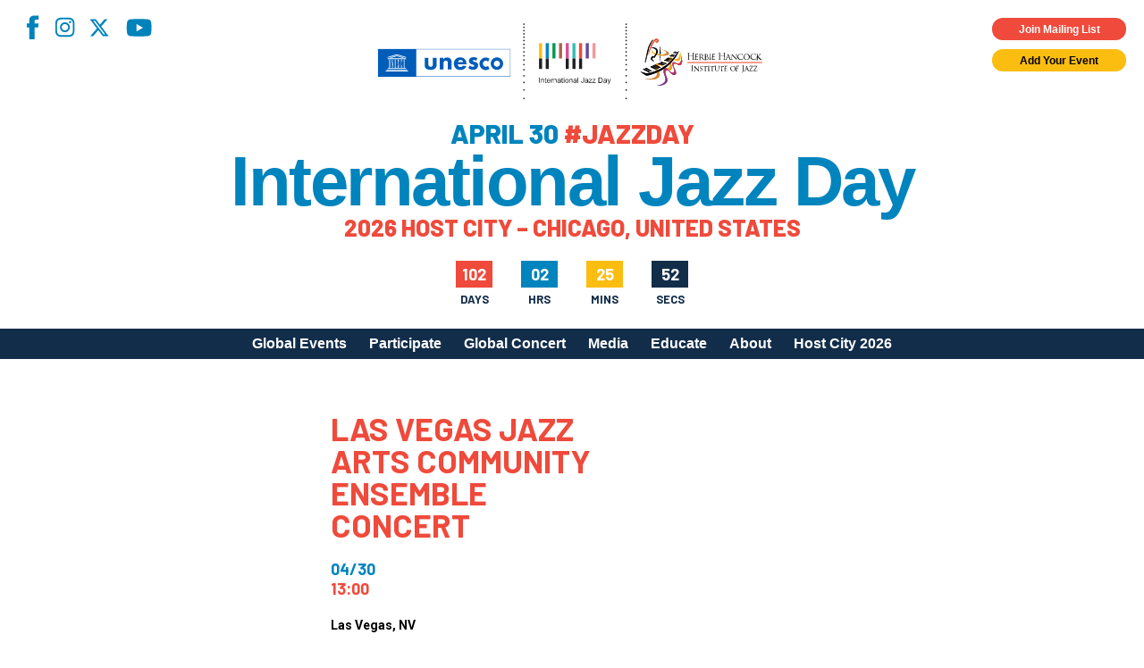

--- FILE ---
content_type: text/html; charset=UTF-8
request_url: https://jazzday.com/listing/las-vegas-jazz-arts-community-ensemble-concert/
body_size: 24625
content:
<!DOCTYPE html>
<html lang="en-US">
<head>
<meta charset="UTF-8" />
<!-- <meta name="viewport" content="width=1020" /> -->
<meta name="viewport" content="width=device-width,initial-scale=1,minimum-scale=1,maximum-scale=1" />
<title>International Jazz Day</title>
<meta property="og:site_name" content="International Jazz Day" />
<meta property="og:type" content="website" />
<meta property="og:title" content="International Jazz Day" />
<meta property="og:locale" content="en_US" />
<meta property="og:description" content="International Jazz Day (April 30) is the world's largest celebration of jazz. Declared in 2011 by UNESCO, Jazz Day recognizes jazz music as a worldwide force for peace, gender and racial equality, diversity, intercultural dialogue and international cooperation. Celebrate with partners in more than 190 countries, on all seven continents, by organizing your own International Jazz Day program on April 30." />
<meta property="og:url" content="https://jazzday.com/listing/las-vegas-jazz-arts-community-ensemble-concert/" />

    <meta property="og:image" content="https://jazzday.com/jazz-day-fb-4.jpg" />
<meta property="og:image" content="https://jazzday.com/jazz-day-2019-fb.jpg" />
<meta property="og:image" content="https://jazzday.com/jazz-day-fb-2.jpg" />
<meta property="og:image" content="https://jazzday.com/jazz-day-fb-3.jpg" />
<link rel="image_src" href="https://jazzday.com/jazz-day-2019-fb.jpg" />
<meta name="description" content="International Jazz Day (April 30) is the world's largest celebration of jazz. Declared in 2011 by UNESCO, Jazz Day recognizes jazz music as a worldwide force for peace, gender and racial equality, diversity, intercultural dialogue and international cooperation. Celebrate with partners in more than 190 countries, on all seven continents, by organizing your own International Jazz Day program on April 30." />
<meta name="twitter:site" content="International Jazz Day">
<meta name="twitter:title" content="International Jazz Day">
<meta name="twitter:description" content="International Jazz Day (April 30) is the world's largest celebration of jazz. Declared in 2011 by UNESCO, Jazz Day recognizes jazz music as a worldwide force for peace, gender and racial equality, diversity, intercultural dialogue and international cooperation. Celebrate with partners in more than 190 countries, on all seven continents, by organizing your own International Jazz Day program on April 30.">
    <meta property="twitter:image" content="https://jazzday.com/jazz-day-fb-4.jpg" />
<link rel="profile" href="https://gmpg.org/xfn/11" />
<link rel="pingback" href="https://jazzday.com/cms22/xmlrpc.php" />
<link rel="shortcut icon" href="/favicon.ico">
<!--[if lt IE 9]>
<script src="https://jazzday.com/cms22/wp-content/themes/jazzday2021/js/html5.js" type="text/javascript"></script>
<![endif]-->
<script type="text/javascript">
    var baseurl = 'https://jazzday.com';
    var tplurl = 'https://jazzday.com/cms22/wp-content/themes/jazzday2021';
</script>
    <!--<script async src="https://www.googletagmanager.com/gtag/js?id=UA-39112349-1"></script>
    <script>
        window.dataLayer = window.dataLayer || [];
        function gtag(){dataLayer.push(arguments);}
        gtag('js', new Date());

        gtag('config', 'UA-39112349-1');
    </script>-->
<!-- Google tag (gtag.js) -->
<script async src="https://www.googletagmanager.com/gtag/js?id=G-MMC94N9PSS"></script>
<script>
  window.dataLayer = window.dataLayer || [];
  function gtag(){dataLayer.push(arguments);}
  gtag('js', new Date());

  gtag('config', 'G-MMC94N9PSS');
</script>
<meta name='robots' content='index, follow, max-image-preview:large, max-snippet:-1, max-video-preview:-1' />

	<!-- This site is optimized with the Yoast SEO plugin v26.5 - https://yoast.com/wordpress/plugins/seo/ -->
	<link rel="canonical" href="https://jazzday.com/listing/las-vegas-jazz-arts-community-ensemble-concert/" />
	<meta property="og:locale" content="en_US" />
	<meta property="og:type" content="article" />
	<meta property="og:title" content="LAS VEGAS JAZZ ARTS COMMUNITY ENSEMBLE CONCERT - International Jazz Day" />
	<meta property="og:description" content="VIDEO RECORDING OF A CONCERT AT THE WINCHESTER DONDERO CULTURAL CENTER IN LAS VEGAS, NEVADA FEATURING SINGER RYAN BAKER WITH A NUMBER PERFORMED BY ALTO SAX PLAYER/SINGER TOM HALL, CONDUCTED BY THOM PASTOR. THE ADMINSTRATOR FOR THIS ENSEMGLE IS RUSSELL DiBARTOLO. THIS EVENT IS CO-SPONSORED BY THE LAS VEGAS JAZZ SOCIETY (JUDY TARTE, PRESIDENT) AND [&hellip;]" />
	<meta property="og:url" content="https://jazzday.com/listing/las-vegas-jazz-arts-community-ensemble-concert/" />
	<meta property="og:site_name" content="International Jazz Day" />
	<meta property="article:publisher" content="https://www.facebook.com/intljazzday" />
	<meta property="article:modified_time" content="2023-04-29T07:41:25+00:00" />
	<meta name="twitter:card" content="summary_large_image" />
	<meta name="twitter:site" content="@intljazzday" />
	<script type="application/ld+json" class="yoast-schema-graph">{"@context":"https://schema.org","@graph":[{"@type":"WebPage","@id":"https://jazzday.com/listing/las-vegas-jazz-arts-community-ensemble-concert/","url":"https://jazzday.com/listing/las-vegas-jazz-arts-community-ensemble-concert/","name":"LAS VEGAS JAZZ ARTS COMMUNITY ENSEMBLE CONCERT - International Jazz Day","isPartOf":{"@id":"https://jazzday.com/#website"},"datePublished":"2023-04-25T21:02:30+00:00","dateModified":"2023-04-29T07:41:25+00:00","inLanguage":"en-US","potentialAction":[{"@type":"ReadAction","target":["https://jazzday.com/listing/las-vegas-jazz-arts-community-ensemble-concert/"]}]},{"@type":"WebSite","@id":"https://jazzday.com/#website","url":"https://jazzday.com/","name":"International Jazz Day","description":"April 30, 2025","potentialAction":[{"@type":"SearchAction","target":{"@type":"EntryPoint","urlTemplate":"https://jazzday.com/?s={search_term_string}"},"query-input":{"@type":"PropertyValueSpecification","valueRequired":true,"valueName":"search_term_string"}}],"inLanguage":"en-US"}]}</script>
	<!-- / Yoast SEO plugin. -->


<link rel='dns-prefetch' href='//fonts.googleapis.com' />
<link rel="alternate" type="application/rss+xml" title="International Jazz Day &raquo; Feed" href="https://jazzday.com/feed/" />
<link rel="alternate" type="application/rss+xml" title="International Jazz Day &raquo; Comments Feed" href="https://jazzday.com/comments/feed/" />
<link rel="alternate" title="oEmbed (JSON)" type="application/json+oembed" href="https://jazzday.com/wp-json/oembed/1.0/embed?url=https%3A%2F%2Fjazzday.com%2Flisting%2Flas-vegas-jazz-arts-community-ensemble-concert%2F" />
<link rel="alternate" title="oEmbed (XML)" type="text/xml+oembed" href="https://jazzday.com/wp-json/oembed/1.0/embed?url=https%3A%2F%2Fjazzday.com%2Flisting%2Flas-vegas-jazz-arts-community-ensemble-concert%2F&#038;format=xml" />
<style id='wp-img-auto-sizes-contain-inline-css' type='text/css'>
img:is([sizes=auto i],[sizes^="auto," i]){contain-intrinsic-size:3000px 1500px}
/*# sourceURL=wp-img-auto-sizes-contain-inline-css */
</style>
<style id='wp-emoji-styles-inline-css' type='text/css'>

	img.wp-smiley, img.emoji {
		display: inline !important;
		border: none !important;
		box-shadow: none !important;
		height: 1em !important;
		width: 1em !important;
		margin: 0 0.07em !important;
		vertical-align: -0.1em !important;
		background: none !important;
		padding: 0 !important;
	}
/*# sourceURL=wp-emoji-styles-inline-css */
</style>
<style id='wp-block-library-inline-css' type='text/css'>
:root{--wp-block-synced-color:#7a00df;--wp-block-synced-color--rgb:122,0,223;--wp-bound-block-color:var(--wp-block-synced-color);--wp-editor-canvas-background:#ddd;--wp-admin-theme-color:#007cba;--wp-admin-theme-color--rgb:0,124,186;--wp-admin-theme-color-darker-10:#006ba1;--wp-admin-theme-color-darker-10--rgb:0,107,160.5;--wp-admin-theme-color-darker-20:#005a87;--wp-admin-theme-color-darker-20--rgb:0,90,135;--wp-admin-border-width-focus:2px}@media (min-resolution:192dpi){:root{--wp-admin-border-width-focus:1.5px}}.wp-element-button{cursor:pointer}:root .has-very-light-gray-background-color{background-color:#eee}:root .has-very-dark-gray-background-color{background-color:#313131}:root .has-very-light-gray-color{color:#eee}:root .has-very-dark-gray-color{color:#313131}:root .has-vivid-green-cyan-to-vivid-cyan-blue-gradient-background{background:linear-gradient(135deg,#00d084,#0693e3)}:root .has-purple-crush-gradient-background{background:linear-gradient(135deg,#34e2e4,#4721fb 50%,#ab1dfe)}:root .has-hazy-dawn-gradient-background{background:linear-gradient(135deg,#faaca8,#dad0ec)}:root .has-subdued-olive-gradient-background{background:linear-gradient(135deg,#fafae1,#67a671)}:root .has-atomic-cream-gradient-background{background:linear-gradient(135deg,#fdd79a,#004a59)}:root .has-nightshade-gradient-background{background:linear-gradient(135deg,#330968,#31cdcf)}:root .has-midnight-gradient-background{background:linear-gradient(135deg,#020381,#2874fc)}:root{--wp--preset--font-size--normal:16px;--wp--preset--font-size--huge:42px}.has-regular-font-size{font-size:1em}.has-larger-font-size{font-size:2.625em}.has-normal-font-size{font-size:var(--wp--preset--font-size--normal)}.has-huge-font-size{font-size:var(--wp--preset--font-size--huge)}.has-text-align-center{text-align:center}.has-text-align-left{text-align:left}.has-text-align-right{text-align:right}.has-fit-text{white-space:nowrap!important}#end-resizable-editor-section{display:none}.aligncenter{clear:both}.items-justified-left{justify-content:flex-start}.items-justified-center{justify-content:center}.items-justified-right{justify-content:flex-end}.items-justified-space-between{justify-content:space-between}.screen-reader-text{border:0;clip-path:inset(50%);height:1px;margin:-1px;overflow:hidden;padding:0;position:absolute;width:1px;word-wrap:normal!important}.screen-reader-text:focus{background-color:#ddd;clip-path:none;color:#444;display:block;font-size:1em;height:auto;left:5px;line-height:normal;padding:15px 23px 14px;text-decoration:none;top:5px;width:auto;z-index:100000}html :where(.has-border-color){border-style:solid}html :where([style*=border-top-color]){border-top-style:solid}html :where([style*=border-right-color]){border-right-style:solid}html :where([style*=border-bottom-color]){border-bottom-style:solid}html :where([style*=border-left-color]){border-left-style:solid}html :where([style*=border-width]){border-style:solid}html :where([style*=border-top-width]){border-top-style:solid}html :where([style*=border-right-width]){border-right-style:solid}html :where([style*=border-bottom-width]){border-bottom-style:solid}html :where([style*=border-left-width]){border-left-style:solid}html :where(img[class*=wp-image-]){height:auto;max-width:100%}:where(figure){margin:0 0 1em}html :where(.is-position-sticky){--wp-admin--admin-bar--position-offset:var(--wp-admin--admin-bar--height,0px)}@media screen and (max-width:600px){html :where(.is-position-sticky){--wp-admin--admin-bar--position-offset:0px}}

/*# sourceURL=wp-block-library-inline-css */
</style><style id='global-styles-inline-css' type='text/css'>
:root{--wp--preset--aspect-ratio--square: 1;--wp--preset--aspect-ratio--4-3: 4/3;--wp--preset--aspect-ratio--3-4: 3/4;--wp--preset--aspect-ratio--3-2: 3/2;--wp--preset--aspect-ratio--2-3: 2/3;--wp--preset--aspect-ratio--16-9: 16/9;--wp--preset--aspect-ratio--9-16: 9/16;--wp--preset--color--black: #000;--wp--preset--color--cyan-bluish-gray: #abb8c3;--wp--preset--color--white: #fff;--wp--preset--color--pale-pink: #f78da7;--wp--preset--color--vivid-red: #cf2e2e;--wp--preset--color--luminous-vivid-orange: #ff6900;--wp--preset--color--luminous-vivid-amber: #fcb900;--wp--preset--color--light-green-cyan: #7bdcb5;--wp--preset--color--vivid-green-cyan: #00d084;--wp--preset--color--pale-cyan-blue: #8ed1fc;--wp--preset--color--vivid-cyan-blue: #0693e3;--wp--preset--color--vivid-purple: #9b51e0;--wp--preset--color--blue-primary: #0084bd;--wp--preset--color--blue-secondary: #122d4a;--wp--preset--color--orange: #ef4a3b;--wp--preset--color--yellow: #fcbd11;--wp--preset--gradient--vivid-cyan-blue-to-vivid-purple: linear-gradient(135deg,rgb(6,147,227) 0%,rgb(155,81,224) 100%);--wp--preset--gradient--light-green-cyan-to-vivid-green-cyan: linear-gradient(135deg,rgb(122,220,180) 0%,rgb(0,208,130) 100%);--wp--preset--gradient--luminous-vivid-amber-to-luminous-vivid-orange: linear-gradient(135deg,rgb(252,185,0) 0%,rgb(255,105,0) 100%);--wp--preset--gradient--luminous-vivid-orange-to-vivid-red: linear-gradient(135deg,rgb(255,105,0) 0%,rgb(207,46,46) 100%);--wp--preset--gradient--very-light-gray-to-cyan-bluish-gray: linear-gradient(135deg,rgb(238,238,238) 0%,rgb(169,184,195) 100%);--wp--preset--gradient--cool-to-warm-spectrum: linear-gradient(135deg,rgb(74,234,220) 0%,rgb(151,120,209) 20%,rgb(207,42,186) 40%,rgb(238,44,130) 60%,rgb(251,105,98) 80%,rgb(254,248,76) 100%);--wp--preset--gradient--blush-light-purple: linear-gradient(135deg,rgb(255,206,236) 0%,rgb(152,150,240) 100%);--wp--preset--gradient--blush-bordeaux: linear-gradient(135deg,rgb(254,205,165) 0%,rgb(254,45,45) 50%,rgb(107,0,62) 100%);--wp--preset--gradient--luminous-dusk: linear-gradient(135deg,rgb(255,203,112) 0%,rgb(199,81,192) 50%,rgb(65,88,208) 100%);--wp--preset--gradient--pale-ocean: linear-gradient(135deg,rgb(255,245,203) 0%,rgb(182,227,212) 50%,rgb(51,167,181) 100%);--wp--preset--gradient--electric-grass: linear-gradient(135deg,rgb(202,248,128) 0%,rgb(113,206,126) 100%);--wp--preset--gradient--midnight: linear-gradient(135deg,rgb(2,3,129) 0%,rgb(40,116,252) 100%);--wp--preset--font-size--small: 13px;--wp--preset--font-size--medium: 20px;--wp--preset--font-size--large: 36px;--wp--preset--font-size--x-large: 42px;--wp--preset--spacing--20: 0.44rem;--wp--preset--spacing--30: 0.67rem;--wp--preset--spacing--40: 1rem;--wp--preset--spacing--50: 1.5rem;--wp--preset--spacing--60: 2.25rem;--wp--preset--spacing--70: 3.38rem;--wp--preset--spacing--80: 5.06rem;--wp--preset--shadow--natural: 6px 6px 9px rgba(0, 0, 0, 0.2);--wp--preset--shadow--deep: 12px 12px 50px rgba(0, 0, 0, 0.4);--wp--preset--shadow--sharp: 6px 6px 0px rgba(0, 0, 0, 0.2);--wp--preset--shadow--outlined: 6px 6px 0px -3px rgb(255, 255, 255), 6px 6px rgb(0, 0, 0);--wp--preset--shadow--crisp: 6px 6px 0px rgb(0, 0, 0);}:where(.is-layout-flex){gap: 0.5em;}:where(.is-layout-grid){gap: 0.5em;}body .is-layout-flex{display: flex;}.is-layout-flex{flex-wrap: wrap;align-items: center;}.is-layout-flex > :is(*, div){margin: 0;}body .is-layout-grid{display: grid;}.is-layout-grid > :is(*, div){margin: 0;}:where(.wp-block-columns.is-layout-flex){gap: 2em;}:where(.wp-block-columns.is-layout-grid){gap: 2em;}:where(.wp-block-post-template.is-layout-flex){gap: 1.25em;}:where(.wp-block-post-template.is-layout-grid){gap: 1.25em;}.has-black-color{color: var(--wp--preset--color--black) !important;}.has-cyan-bluish-gray-color{color: var(--wp--preset--color--cyan-bluish-gray) !important;}.has-white-color{color: var(--wp--preset--color--white) !important;}.has-pale-pink-color{color: var(--wp--preset--color--pale-pink) !important;}.has-vivid-red-color{color: var(--wp--preset--color--vivid-red) !important;}.has-luminous-vivid-orange-color{color: var(--wp--preset--color--luminous-vivid-orange) !important;}.has-luminous-vivid-amber-color{color: var(--wp--preset--color--luminous-vivid-amber) !important;}.has-light-green-cyan-color{color: var(--wp--preset--color--light-green-cyan) !important;}.has-vivid-green-cyan-color{color: var(--wp--preset--color--vivid-green-cyan) !important;}.has-pale-cyan-blue-color{color: var(--wp--preset--color--pale-cyan-blue) !important;}.has-vivid-cyan-blue-color{color: var(--wp--preset--color--vivid-cyan-blue) !important;}.has-vivid-purple-color{color: var(--wp--preset--color--vivid-purple) !important;}.has-black-background-color{background-color: var(--wp--preset--color--black) !important;}.has-cyan-bluish-gray-background-color{background-color: var(--wp--preset--color--cyan-bluish-gray) !important;}.has-white-background-color{background-color: var(--wp--preset--color--white) !important;}.has-pale-pink-background-color{background-color: var(--wp--preset--color--pale-pink) !important;}.has-vivid-red-background-color{background-color: var(--wp--preset--color--vivid-red) !important;}.has-luminous-vivid-orange-background-color{background-color: var(--wp--preset--color--luminous-vivid-orange) !important;}.has-luminous-vivid-amber-background-color{background-color: var(--wp--preset--color--luminous-vivid-amber) !important;}.has-light-green-cyan-background-color{background-color: var(--wp--preset--color--light-green-cyan) !important;}.has-vivid-green-cyan-background-color{background-color: var(--wp--preset--color--vivid-green-cyan) !important;}.has-pale-cyan-blue-background-color{background-color: var(--wp--preset--color--pale-cyan-blue) !important;}.has-vivid-cyan-blue-background-color{background-color: var(--wp--preset--color--vivid-cyan-blue) !important;}.has-vivid-purple-background-color{background-color: var(--wp--preset--color--vivid-purple) !important;}.has-black-border-color{border-color: var(--wp--preset--color--black) !important;}.has-cyan-bluish-gray-border-color{border-color: var(--wp--preset--color--cyan-bluish-gray) !important;}.has-white-border-color{border-color: var(--wp--preset--color--white) !important;}.has-pale-pink-border-color{border-color: var(--wp--preset--color--pale-pink) !important;}.has-vivid-red-border-color{border-color: var(--wp--preset--color--vivid-red) !important;}.has-luminous-vivid-orange-border-color{border-color: var(--wp--preset--color--luminous-vivid-orange) !important;}.has-luminous-vivid-amber-border-color{border-color: var(--wp--preset--color--luminous-vivid-amber) !important;}.has-light-green-cyan-border-color{border-color: var(--wp--preset--color--light-green-cyan) !important;}.has-vivid-green-cyan-border-color{border-color: var(--wp--preset--color--vivid-green-cyan) !important;}.has-pale-cyan-blue-border-color{border-color: var(--wp--preset--color--pale-cyan-blue) !important;}.has-vivid-cyan-blue-border-color{border-color: var(--wp--preset--color--vivid-cyan-blue) !important;}.has-vivid-purple-border-color{border-color: var(--wp--preset--color--vivid-purple) !important;}.has-vivid-cyan-blue-to-vivid-purple-gradient-background{background: var(--wp--preset--gradient--vivid-cyan-blue-to-vivid-purple) !important;}.has-light-green-cyan-to-vivid-green-cyan-gradient-background{background: var(--wp--preset--gradient--light-green-cyan-to-vivid-green-cyan) !important;}.has-luminous-vivid-amber-to-luminous-vivid-orange-gradient-background{background: var(--wp--preset--gradient--luminous-vivid-amber-to-luminous-vivid-orange) !important;}.has-luminous-vivid-orange-to-vivid-red-gradient-background{background: var(--wp--preset--gradient--luminous-vivid-orange-to-vivid-red) !important;}.has-very-light-gray-to-cyan-bluish-gray-gradient-background{background: var(--wp--preset--gradient--very-light-gray-to-cyan-bluish-gray) !important;}.has-cool-to-warm-spectrum-gradient-background{background: var(--wp--preset--gradient--cool-to-warm-spectrum) !important;}.has-blush-light-purple-gradient-background{background: var(--wp--preset--gradient--blush-light-purple) !important;}.has-blush-bordeaux-gradient-background{background: var(--wp--preset--gradient--blush-bordeaux) !important;}.has-luminous-dusk-gradient-background{background: var(--wp--preset--gradient--luminous-dusk) !important;}.has-pale-ocean-gradient-background{background: var(--wp--preset--gradient--pale-ocean) !important;}.has-electric-grass-gradient-background{background: var(--wp--preset--gradient--electric-grass) !important;}.has-midnight-gradient-background{background: var(--wp--preset--gradient--midnight) !important;}.has-small-font-size{font-size: var(--wp--preset--font-size--small) !important;}.has-medium-font-size{font-size: var(--wp--preset--font-size--medium) !important;}.has-large-font-size{font-size: var(--wp--preset--font-size--large) !important;}.has-x-large-font-size{font-size: var(--wp--preset--font-size--x-large) !important;}
/*# sourceURL=global-styles-inline-css */
</style>

<style id='classic-theme-styles-inline-css' type='text/css'>
/*! This file is auto-generated */
.wp-block-button__link{color:#fff;background-color:#32373c;border-radius:9999px;box-shadow:none;text-decoration:none;padding:calc(.667em + 2px) calc(1.333em + 2px);font-size:1.125em}.wp-block-file__button{background:#32373c;color:#fff;text-decoration:none}
/*# sourceURL=/wp-includes/css/classic-themes.min.css */
</style>
<link rel='stylesheet' id='responsive-lightbox-magnific-css' href='https://jazzday.com/cms22/wp-content/plugins/responsive-lightbox/assets/magnific/magnific-popup.min.css?ver=1.2.0' type='text/css' media='all' />
<link rel='stylesheet' id='ijd-galleries-plugin-styles-css' href='https://jazzday.com/cms22/wp-content/plugins/ijd-galleries/css/public.css?ver=1.0.0' type='text/css' media='all' />
<link rel='stylesheet' id='ijd-sponsors-plugin-styles-css' href='https://jazzday.com/cms22/wp-content/plugins/ijd-sponsors/css/public.css?ver=1.0.0' type='text/css' media='all' />
<link rel='stylesheet' id='jazzday-google-fonts-css' href='//fonts.googleapis.com/css2?family=Barlow%3Awght%40600%3B700%3B800&#038;family=Roboto%3Awght%40300%3B400%3B700&#038;display=swap&#038;ver=6.9' type='text/css' media='all' />
<link rel='stylesheet' id='jazzday-style-css' href='https://jazzday.com/cms22/wp-content/themes/jazzday2021/dist/css/jazzday2021.min.css?ver=1768775641' type='text/css' media='all' />
<link rel='stylesheet' id='heateor_sss_frontend_css-css' href='https://jazzday.com/cms22/wp-content/plugins/sassy-social-share/public/css/sassy-social-share-public.css?ver=3.3.79' type='text/css' media='all' />
<style id='heateor_sss_frontend_css-inline-css' type='text/css'>
.heateor_sss_button_instagram span.heateor_sss_svg,a.heateor_sss_instagram span.heateor_sss_svg{background:radial-gradient(circle at 30% 107%,#fdf497 0,#fdf497 5%,#fd5949 45%,#d6249f 60%,#285aeb 90%)}.heateor_sss_horizontal_sharing .heateor_sss_svg,.heateor_sss_standard_follow_icons_container .heateor_sss_svg{color:#fff;border-width:0px;border-style:solid;border-color:transparent}.heateor_sss_horizontal_sharing .heateorSssTCBackground{color:#666}.heateor_sss_horizontal_sharing span.heateor_sss_svg:hover,.heateor_sss_standard_follow_icons_container span.heateor_sss_svg:hover{border-color:transparent;}.heateor_sss_vertical_sharing span.heateor_sss_svg,.heateor_sss_floating_follow_icons_container span.heateor_sss_svg{color:#fff;border-width:0px;border-style:solid;border-color:transparent;}.heateor_sss_vertical_sharing .heateorSssTCBackground{color:#666;}.heateor_sss_vertical_sharing span.heateor_sss_svg:hover,.heateor_sss_floating_follow_icons_container span.heateor_sss_svg:hover{border-color:transparent;}@media screen and (max-width:783px) {.heateor_sss_vertical_sharing{display:none!important}}
/*# sourceURL=heateor_sss_frontend_css-inline-css */
</style>
<script type="text/javascript" id="jquery-core-js-extra">
/* <![CDATA[ */
var ajaxurl = ["https://jazzday.com/cms22/wp-admin/admin-ajax.php"];
//# sourceURL=jquery-core-js-extra
/* ]]> */
</script>
<script type="text/javascript" src="https://jazzday.com/cms22/wp-includes/js/jquery/jquery.min.js?ver=3.7.1" id="jquery-core-js"></script>
<script type="text/javascript" src="https://jazzday.com/cms22/wp-includes/js/jquery/jquery-migrate.min.js?ver=3.4.1" id="jquery-migrate-js"></script>
<script type="text/javascript" src="https://jazzday.com/cms22/wp-content/plugins/responsive-lightbox/assets/infinitescroll/infinite-scroll.pkgd.min.js?ver=4.0.1" id="responsive-lightbox-infinite-scroll-js"></script>
<script type="text/javascript" src="https://jazzday.com/cms22/wp-content/plugins/ijd-galleries/js/public.js?ver=1.0.0" id="ijd-galleries-plugin-script-js"></script>
<script type="text/javascript" src="https://jazzday.com/cms22/wp-content/plugins/ijd-sponsors/js/public.js?ver=1.0.0" id="ijd-sponsors-plugin-script-js"></script>
<link rel="https://api.w.org/" href="https://jazzday.com/wp-json/" /><link rel="alternate" title="JSON" type="application/json" href="https://jazzday.com/wp-json/wp/v2/events/32875" /><link rel="EditURI" type="application/rsd+xml" title="RSD" href="https://jazzday.com/cms22/xmlrpc.php?rsd" />
<meta name="generator" content="WordPress 6.9" />
<link rel='shortlink' href='https://jazzday.com/?p=32875' />
<meta name="cdp-version" content="1.5.0" />		<style type="text/css" id="wp-custom-css">
			.home .hero--image .overlay { display: none; }		</style>
		
<!-- Meta Pixel Code -->
<script>
    !function(f,b,e,v,n,t,s)
    {if(f.fbq)return;n=f.fbq=function(){n.callMethod?
    n.callMethod.apply(n,arguments):n.queue.push(arguments)};
    if(!f._fbq)f._fbq=n;n.push=n;n.loaded=!0;n.version='2.0';
    n.queue=[];t=b.createElement(e);t.async=!0;
    t.src=v;s=b.getElementsByTagName(e)[0];
    s.parentNode.insertBefore(t,s)}(window, document,'script',
    'https://connect.facebook.net/en_US/fbevents.js');
    fbq('init', '1231922268369418');
    fbq('track', 'PageView');
</script>
<noscript><img height="1" width="1" style="display:none"
src="https://www.facebook.com/tr?id=1231922268369418&ev=PageView&noscript=1"
/></noscript>
<!-- End Meta Pixel Code -->

</head>


<body class="wp-singular events-template-default single single-events postid-32875 wp-theme-jazzday2021">
    
    <header class="site-header">
        <div class="container--absolute container--absolute--top header--widgets">
            <div class="container--fluid">
                <div class="row">
                    <div class="col-xs-12 pr-0x pt-0x pb-0x mp-h-r-1x">
                        <div class="row">
                            <div class="col-xs-6 pt-1x pl-0x social">
                                <nav class="menu-social-menu-container"><ul id="menu-social-menu" class="social-menu"><li id="menu-item-26075" class="facebook menu-item menu-item-type-custom menu-item-object-custom menu-item-26075"><a target="_blank" href="https://www.facebook.com/intljazzday">Facebook</a></li>
<li id="menu-item-26076" class="instagram menu-item menu-item-type-custom menu-item-object-custom menu-item-26076"><a target="_blank" href="https://instagram.com/intljazzday">Instagram</a></li>
<li id="menu-item-39568" class="x-twitter menu-item menu-item-type-custom menu-item-object-custom menu-item-39568"><a href="https://x.com/intljazzday">X</a></li>
<li id="menu-item-26078" class="youtube menu-item menu-item-type-custom menu-item-object-custom menu-item-26078"><a target="_blank" href="https://youtube.com/internationaljazzday">YouTube</a></li>
</ul></nav>                            </div>
                            <div class="col-xs-6 container--flex--column widgets">
                                <div class="button cta highlight small pop m-0x">
                                    Join Mailing List
                                </div>
                                <a class="button cta small m-0x" href="https://jazzday.com/register">
                                    Add Your Event
                                </a>
                            </div>
                        </div>
                    </div>
                </div>
            </div>
        </div>
        <div class="container--fluid header--main">
            <div class="row">
                <div class="col-xs-12 pt-0x pb-0x">
                    <button class="menu-toggle hamburger hamburger--spin" type="button" aria-label="Menu" aria-controls="mobile-menu" aria-expanded="false">
                        <span class="hamburger-box">
                            <span class="hamburger-inner"></span>
                        </span>
                    </button>
                    <div class="row">
                        <div class="col-xs-12 pl-0x pr-0x container--flex--column align-items--center site-lockup">

                            <img src="https://jazzday.com/cms22/wp-content/themes/jazzday2021/dist/assets/imgs/logos/UNESCO+IJD+HHIJ_reg.svg" alt="International Jazz Day" class="site-logo">
                            <div class="site-tagline pt-1x">April 30 <span>#JAZZDAY</span></div>
                            <a href="https://jazzday.com" class="site-name" rel="home" itemprop="url">
                                International Jazz Day
                            </a>
                            <div class="site-tagline site-tagline--secondary pt-0x"><span>2026 Host City – Chicago, United States</span></div>
                            <div id="countdown" class="style-2">
                                <div>
                                    <div id="cd-days-1"></div>
                                    <span>Days</span>
                                </div>
                                <div>
                                    <div id="cd-hrs-1"></div>
                                    <span>Hrs</span>
                                </div>
                                <div>
                                    <div id="cd-mins-1"></div>
                                    <span>Mins</span>
                                </div>
                                <div>
                                    <div id="cd-seconds-1"></div>
                                    <span>Secs</span>
                                </div>
                            </div>
                        </div>                                        
                        <!-- Navigation -->
                    </div>
                </div>
            </div>
        </div>
        <div class="container--fluid desktop-menu">
            <div class="row">
                <div class="col-xs-12 pt-0x pb-0x">
                    <div class="container">
                        <div class="row">
                            <div class="col-xs-12 p-0x">
                                <div class="site-navigation main-navigation">
                                    <ul id="primary-menu" class="menu nav-menu"><li id="menu-item-26530" class="menu-item menu-item-type-post_type menu-item-object-page menu-item-26530"><a href="https://jazzday.com/events/">Global Events</a></li>
<li id="menu-item-26489" class="menu-item menu-item-type-post_type menu-item-object-page menu-item-has-children menu-item-26489"><a href="https://jazzday.com/participate/">Participate</a>
<ul class="sub-menu">
	<li id="menu-item-30776" class="menu-item menu-item-type-post_type menu-item-object-page menu-item-30776"><a href="https://jazzday.com/participate/">How to Participate</a></li>
	<li id="menu-item-38894" class="menu-item menu-item-type-post_type menu-item-object-page menu-item-38894"><a href="https://jazzday.com/register/">Register Your Event</a></li>
	<li id="menu-item-42578" class="menu-item menu-item-type-post_type menu-item-object-page menu-item-42578"><a href="https://jazzday.com/global-host-city-call-for-applications/">Apply to Host Jazz Day 2027</a></li>
	<li id="menu-item-26491" class="menu-item menu-item-type-post_type menu-item-object-page menu-item-26491"><a href="https://jazzday.com/participate/meet-our-community/">Meet Our Community</a></li>
	<li id="menu-item-26492" class="menu-item menu-item-type-post_type menu-item-object-page menu-item-26492"><a href="https://jazzday.com/organizational-partners/">Jazz Day Organizers</a></li>
	<li id="menu-item-30904" class="menu-item menu-item-type-post_type menu-item-object-page menu-item-30904"><a href="https://jazzday.com/participate/logos/">Jazz Day Logos, Playlists &#038; Promos</a></li>
</ul>
</li>
<li id="menu-item-39706" class="menu-item menu-item-type-post_type menu-item-object-page menu-item-39706"><a href="https://jazzday.com/global-concert-2025/">Global Concert</a></li>
<li id="menu-item-42799" class="menu-item menu-item-type-custom menu-item-object-custom menu-item-has-children menu-item-42799"><a>Media</a>
<ul class="sub-menu">
	<li id="menu-item-26497" class="menu-item menu-item-type-post_type menu-item-object-page menu-item-26497"><a href="https://jazzday.com/videos/">Videos</a></li>
	<li id="menu-item-42502" class="menu-item menu-item-type-post_type menu-item-object-page menu-item-42502"><a href="https://jazzday.com/photos/2025-photos/">Photos</a></li>
	<li id="menu-item-35168" class="menu-item menu-item-type-post_type menu-item-object-page menu-item-35168"><a href="https://jazzday.com/global-artwork/">Poster Gallery</a></li>
</ul>
</li>
<li id="menu-item-26502" class="menu-item menu-item-type-post_type menu-item-object-page menu-item-has-children menu-item-26502"><a href="https://jazzday.com/educational-resources/">Educate</a>
<ul class="sub-menu">
	<li id="menu-item-26503" class="menu-item menu-item-type-post_type menu-item-object-page menu-item-26503"><a href="https://jazzday.com/educational-resources/">Educational Resources</a></li>
	<li id="menu-item-40718" class="menu-item menu-item-type-post_type menu-item-object-page menu-item-40718"><a href="https://jazzday.com/education-programs-2025/">Education Programs 2025</a></li>
	<li id="menu-item-36760" class="menu-item menu-item-type-post_type menu-item-object-page menu-item-36760"><a href="https://jazzday.com/education-programs-2024/">Education Programs 2024</a></li>
	<li id="menu-item-32892" class="menu-item menu-item-type-post_type menu-item-object-page menu-item-32892"><a href="https://jazzday.com/education-programs-2023/">Education Programs 2023</a></li>
	<li id="menu-item-28582" class="menu-item menu-item-type-post_type menu-item-object-page menu-item-28582"><a href="https://jazzday.com/education-programs-2022/">Education Programs 2022</a></li>
	<li id="menu-item-26567" class="menu-item menu-item-type-post_type menu-item-object-page menu-item-26567"><a href="https://jazzday.com/education-programs-2021/">Education Programs 2021</a></li>
	<li id="menu-item-26656" class="menu-item menu-item-type-post_type menu-item-object-page menu-item-26656"><a href="https://jazzday.com/education-programs-2020/">Education Programs 2020</a></li>
	<li id="menu-item-26649" class="menu-item menu-item-type-post_type menu-item-object-page menu-item-26649"><a href="https://jazzday.com/smithsonian/">Smithsonian Institution</a></li>
</ul>
</li>
<li id="menu-item-26504" class="menu-item menu-item-type-post_type menu-item-object-page menu-item-has-children menu-item-26504"><a href="https://jazzday.com/aboutjazzday/">About</a>
<ul class="sub-menu">
	<li id="menu-item-26505" class="menu-item menu-item-type-post_type menu-item-object-page menu-item-26505"><a href="https://jazzday.com/aboutjazzday/">About Jazz Day</a></li>
	<li id="menu-item-26508" class="menu-item menu-item-type-post_type menu-item-object-page menu-item-26508"><a href="https://jazzday.com/news/press-coverage/">Press Coverage</a></li>
	<li id="menu-item-26494" class="menu-item menu-item-type-post_type menu-item-object-page menu-item-26494"><a href="https://jazzday.com/news/">Press Releases</a></li>
	<li id="menu-item-26506" class="menu-item menu-item-type-post_type menu-item-object-page menu-item-26506"><a href="https://jazzday.com/faqs/">FAQs</a></li>
</ul>
</li>
<li id="menu-item-42800" class="menu-item menu-item-type-post_type menu-item-object-page menu-item-42800"><a href="https://jazzday.com/chicago/">Host City 2026</a></li>
</ul>                                                                    </div>
                            </div>
                        </div>
                    </div>
                </div>
            </div>           
        </div>
        <nav class="menu mobile-menu">
            <div class="menu-back"></div>
            <nav class="menu-primary-navigation-container menu-container"><ul id="primary-menu" class="menu nav-menu"><li class="menu-item menu-item-type-post_type menu-item-object-page menu-item-26530"><a href="https://jazzday.com/events/"><span>Global Events</span></a></li>
<li class="menu-item menu-item-type-post_type menu-item-object-page menu-item-has-children menu-item-26489"><a href="https://jazzday.com/participate/"><span>Participate</span></a>
<ul class="sub-menu">
	<li class="menu-item menu-item-type-post_type menu-item-object-page menu-item-30776"><a href="https://jazzday.com/participate/"><span>How to Participate</span></a></li>
	<li class="menu-item menu-item-type-post_type menu-item-object-page menu-item-38894"><a href="https://jazzday.com/register/"><span>Register Your Event</span></a></li>
	<li class="menu-item menu-item-type-post_type menu-item-object-page menu-item-42578"><a href="https://jazzday.com/global-host-city-call-for-applications/"><span>Apply to Host Jazz Day 2027</span></a></li>
	<li class="menu-item menu-item-type-post_type menu-item-object-page menu-item-26491"><a href="https://jazzday.com/participate/meet-our-community/"><span>Meet Our Community</span></a></li>
	<li class="menu-item menu-item-type-post_type menu-item-object-page menu-item-26492"><a href="https://jazzday.com/organizational-partners/"><span>Jazz Day Organizers</span></a></li>
	<li class="menu-item menu-item-type-post_type menu-item-object-page menu-item-30904"><a href="https://jazzday.com/participate/logos/"><span>Jazz Day Logos, Playlists &#038; Promos</span></a></li>
</ul>
</li>
<li class="menu-item menu-item-type-post_type menu-item-object-page menu-item-39706"><a href="https://jazzday.com/global-concert-2025/"><span>Global Concert</span></a></li>
<li class="menu-item menu-item-type-custom menu-item-object-custom menu-item-has-children menu-item-42799"><a><span>Media</span></a>
<ul class="sub-menu">
	<li class="menu-item menu-item-type-post_type menu-item-object-page menu-item-26497"><a href="https://jazzday.com/videos/"><span>Videos</span></a></li>
	<li class="menu-item menu-item-type-post_type menu-item-object-page menu-item-42502"><a href="https://jazzday.com/photos/2025-photos/"><span>Photos</span></a></li>
	<li class="menu-item menu-item-type-post_type menu-item-object-page menu-item-35168"><a href="https://jazzday.com/global-artwork/"><span>Poster Gallery</span></a></li>
</ul>
</li>
<li class="menu-item menu-item-type-post_type menu-item-object-page menu-item-has-children menu-item-26502"><a href="https://jazzday.com/educational-resources/"><span>Educate</span></a>
<ul class="sub-menu">
	<li class="menu-item menu-item-type-post_type menu-item-object-page menu-item-26503"><a href="https://jazzday.com/educational-resources/"><span>Educational Resources</span></a></li>
	<li class="menu-item menu-item-type-post_type menu-item-object-page menu-item-40718"><a href="https://jazzday.com/education-programs-2025/"><span>Education Programs 2025</span></a></li>
	<li class="menu-item menu-item-type-post_type menu-item-object-page menu-item-36760"><a href="https://jazzday.com/education-programs-2024/"><span>Education Programs 2024</span></a></li>
	<li class="menu-item menu-item-type-post_type menu-item-object-page menu-item-32892"><a href="https://jazzday.com/education-programs-2023/"><span>Education Programs 2023</span></a></li>
	<li class="menu-item menu-item-type-post_type menu-item-object-page menu-item-28582"><a href="https://jazzday.com/education-programs-2022/"><span>Education Programs 2022</span></a></li>
	<li class="menu-item menu-item-type-post_type menu-item-object-page menu-item-26567"><a href="https://jazzday.com/education-programs-2021/"><span>Education Programs 2021</span></a></li>
	<li class="menu-item menu-item-type-post_type menu-item-object-page menu-item-26656"><a href="https://jazzday.com/education-programs-2020/"><span>Education Programs 2020</span></a></li>
	<li class="menu-item menu-item-type-post_type menu-item-object-page menu-item-26649"><a href="https://jazzday.com/smithsonian/"><span>Smithsonian Institution</span></a></li>
</ul>
</li>
<li class="menu-item menu-item-type-post_type menu-item-object-page menu-item-has-children menu-item-26504"><a href="https://jazzday.com/aboutjazzday/"><span>About</span></a>
<ul class="sub-menu">
	<li class="menu-item menu-item-type-post_type menu-item-object-page menu-item-26505"><a href="https://jazzday.com/aboutjazzday/"><span>About Jazz Day</span></a></li>
	<li class="menu-item menu-item-type-post_type menu-item-object-page menu-item-26508"><a href="https://jazzday.com/news/press-coverage/"><span>Press Coverage</span></a></li>
	<li class="menu-item menu-item-type-post_type menu-item-object-page menu-item-26494"><a href="https://jazzday.com/news/"><span>Press Releases</span></a></li>
	<li class="menu-item menu-item-type-post_type menu-item-object-page menu-item-26506"><a href="https://jazzday.com/faqs/"><span>FAQs</span></a></li>
</ul>
</li>
<li class="menu-item menu-item-type-post_type menu-item-object-page menu-item-42800"><a href="https://jazzday.com/chicago/"><span>Host City 2026</span></a></li>
</ul></nav>                    </nav>
    </header>
     
    <main id="content" class="site-content" role="main">

<section class="container event">
    <div class="row">
        <div class="col-xs-12 pb-0x">
            <div class="row">
                                                                                            <div class="row">
                            <div class="col-xs-12 col-md-3">
                                                           
                            </div>
                            <div class="col-xs-12 col-md-6 col-xl-9">
                                <div class="row">
                                    <div class="col-xs-8 col-sm-7 p-0x">
                                        <h2 class="has-orange-color entry-title">LAS VEGAS JAZZ ARTS COMMUNITY ENSEMBLE CONCERT</h2>
                                        <h5 class="has-blue-primary-color pt-1x">
                                                                                            04/30                                                                                                                                        <span class="block has-orange-color">13:00</span>
                                                                                    </h5>
                                                                                    <div class="row">
                                                <div class="col-xs-12 pl-0x pr-0x pb-0x">
                                                    <p class="m-0x event-description text-left container--flex">
                                                                                                                    <strong>Las Vegas</strong>
                                                                                                                                                                                                                                <strong>, NV</strong>                                                    </p>
                                                </div>
                                            </div>
                                                                                                                            <div class="row">
                                                <div class="col-xs-12 pl-0x pr-0x">
                                                    <ul class="social-menu">
                                                                                                                    <li class="web">
                                                                <a href="https://lvjs.org/lvjs-participates-in-international-jazz-day-april-30-2023/" target="_blank"></a>
                                                            </li>
                                                                                                                                                                                                                                                                                                                                            </ul>
                                                </div>
                                            </div>
                                                                                <div class="row">
                                            <div class="col-xs-12 pl-0x pr-0x">
                                                <div class="container--flex">
                                                                                                            <div class="event-type--in-person">In-Person</div>
                                                        <div class="event-type--online">Online</div>
                                                                                                    </div>
                                            </div>
                                        </div>
                                    </div>
                                </div>
                                                                    <div class="row">
                                        <div class="col-xs-12 p-0x text-left">
                                            <p>VIDEO RECORDING OF A CONCERT AT THE WINCHESTER DONDERO CULTURAL CENTER IN LAS VEGAS, NEVADA FEATURING SINGER RYAN BAKER WITH A NUMBER PERFORMED BY ALTO SAX PLAYER/SINGER TOM HALL, CONDUCTED BY THOM PASTOR. THE ADMINSTRATOR FOR THIS ENSEMGLE IS RUSSELL DiBARTOLO. THIS EVENT IS CO-SPONSORED BY THE LAS VEGAS JAZZ SOCIETY (JUDY TARTE, PRESIDENT) AND THE WINCHESTER DONDERO CULTURAL CENTER</p>
                                        </div>
                                    </div>
                                                                                                 
                                <div class="row">
                                    <div class="col-xs-12 pb-0x pl-0x">
                                        <p class="small m-0x has-orange-color">Organizer(s)</p>
                                        <p class="m-0x">
                                                                                            <strong>LAS VEGAS JAZZ SOCIETY</strong><br/>
                                                                                                                                        <strong>Contact Person: </strong>TOM HALL<br/>
                                                                                                                                        <strong>Tel: </strong>+1-702-330-1348<br/>
                                                                                                                                        <strong>Email: </strong><a href="/cdn-cgi/l/email-protection#97e5fef4f9e5fef4d7fae4f9b9f4f8fa"><span class="__cf_email__" data-cfemail="d1a3b8b2bfa3b8b291bca2bfffb2bebc">[email&#160;protected]</span></a>
                                                                                    </p>
                                    </div>
                                </div>
                                                                                                    <div class="row">
                                        <div class="col-xs-12 pb-0x pl-0x">
                                            <p class="small m-0x has-orange-color">Location(s)</p>
                                        </div>
                                    </div>
                                    <div class="row">
                                        <div class="col-xs-12 pt-0x pl-0x pb-0x">
                                            <p class="m-0x text-left">
                                                                                                    <strong>
                                                                                                            WINCHESTER DONDERO CULTURAL CENTER                                                                                                        </strong><br>
                                                                                                                                                    SHOW ROOM/MAIN STAGE<br>
                                                                                                                                                    3130 McCLOUD DRIVE.<br>
                                                                                                                                                    .<br>
                                                                                                                                                    Las Vegas, 
                                                                                                                                                    NV 
                                                                                                                                                    .89121 
                                                                                            </p>
                                        </div>
                                                                                                                    </div>
                                                                
                                
                                                                                                    <!--<div class="row">
                                        <div class="col-xs-12 pl-0x pr-0x pt-2x">
                                            <p class="has-blue-secondary-color small">
                                                <strong>Share</strong>
                                            </p>
                                                                                    </div>
                                    </div> -->

                                </div>
                                <div class="row">
                                    <div class="col-xs-12 col-md-9 col-md-offset-3">
                                        <p class="small">
                                            <a href="https://jazzday.com/events/2023" class="cta button transparent arrow back">View all events</a> 
                                        </p>
                                    </div>
                                </div>
                        </div> 
                                        
            </div>
        </div>
    </div>
</section>
           
        <section class="container">
           <div class="row">
               <div class="col-xs-12 pb-0x">
                    <div class="row">
                        <div class="col-xs-12 pb-0x">
                            <h5 class="has-orange-color">More Celebrations in United States for International Jazz Day 2023</h5>
                        </div>
                    </div>
               </div>
           </div>
            <div class="row">
                <div class="col-xs-12 pt-0x">
                    <div class="row">
                                                        
                        <div class="col-xs-6 col-sm-4 col-md-3 resource">
                            <div class="container--overlay">
                                <a class="has-white-color" href="https://jazzday.com/listing/celebrating-the-women-of-jazz-an-international-jazz-day-event-2/" title="&#8220;celebrating the women of jazz&#8221; an international jazz day event!">
                                    <div class="img-square"></div>
                                    <div class="overlay">
                                        <h4 class="has-white-color">
                                           &#8220;celebrating The Women Of Jazz&#8221; An International Jazz Day Event!                                        </h4>
                                                                                    <h6 class="has-white-color weight--light pt-1x">
                                                Tahlequah                                            </h6>
                                                                            </div>
                                </a>
                            </div>
                        </div>
                                                        
                        <div class="col-xs-6 col-sm-4 col-md-3 resource">
                            <div class="container--overlay">
                                <a class="has-white-color" href="https://jazzday.com/listing/dc-jazz-jam-with-jordon-dixon/" title="&#8220;dc jazz jam&#8221; with jordon dixon">
                                    <div class="img-square"></div>
                                    <div class="overlay">
                                        <h4 class="has-white-color">
                                           &#8220;dc Jazz Jam&#8221; With Jordon Dixon                                        </h4>
                                                                                    <h6 class="has-white-color weight--light pt-1x">
                                                Washington                                            </h6>
                                                                            </div>
                                </a>
                            </div>
                        </div>
                                                        
                        <div class="col-xs-6 col-sm-4 col-md-3 resource">
                            <div class="container--overlay">
                                <a class="has-white-color" href="https://jazzday.com/listing/late-night-basie-tribute-album-honoring-the-legacy-of-count-basie-is-available-on-all-music-platforms/" title="&#8220;late night basie&#8221; (tribute album) honoring the legacy of count basie is available on all music platforms">
                                    <div class="img-square"></div>
                                    <div class="overlay">
                                        <h4 class="has-white-color">
                                           &#8220;late Night Basie&#8221; (tribute Album) Honoring The Legacy Of Count Basie Is Available On All Music Platforms                                        </h4>
                                                                                    <h6 class="has-white-color weight--light pt-1x">
                                                New York                                            </h6>
                                                                            </div>
                                </a>
                            </div>
                        </div>
                                                        
                        <div class="col-xs-6 col-sm-4 col-md-3 resource">
                            <div class="container--overlay">
                                <a class="has-white-color" href="https://jazzday.com/listing/reimagine-i-am-the-change-celestial-jazz-wellness-series/" title="&#8220;reimagine: i am the change&#8221; &#8230;celestial jazz wellness series">
                                    <div class="img-square"></div>
                                    <div class="overlay">
                                        <h4 class="has-white-color">
                                           &#8220;reimagine: I Am The Change&#8221; &#8230;celestial Jazz Wellness Series                                        </h4>
                                                                                    <h6 class="has-white-color weight--light pt-1x">
                                                Buffalo                                            </h6>
                                                                            </div>
                                </a>
                            </div>
                        </div>
                                                        
                        <div class="col-xs-6 col-sm-4 col-md-3 resource">
                            <div class="container--overlay">
                                <a class="has-white-color" href="https://jazzday.com/listing/jazzday-on-amp-radio/" title="#jazzday on amp radio">
                                    <div class="img-square"></div>
                                    <div class="overlay">
                                        <h4 class="has-white-color">
                                           #jazzday On Amp Radio                                        </h4>
                                                                            </div>
                                </a>
                            </div>
                        </div>
                                                        
                        <div class="col-xs-6 col-sm-4 col-md-3 resource">
                            <div class="container--overlay">
                                <a class="has-white-color" href="https://jazzday.com/listing/2nd-annual-d-t-o-jazz-fest-a-celebration-of-international-jazz-day-featuring-the-d-t-o-jazz-fest-latin-jazz-allstars/" title="2nd annual d.t.o. jazz fest “a celebration of international jazz day” featuring: the d.t.o. jazz fest latin jazz allstars">
                                    <div class="img-square"></div>
                                    <div class="overlay">
                                        <h4 class="has-white-color">
                                           2nd Annual D.t.o. Jazz Fest “a Celebration Of International Jazz Day” Featuring: The D.t.o. Jazz Fest Latin Jazz Allstars                                        </h4>
                                                                                    <h6 class="has-white-color weight--light pt-1x">
                                                Orlando                                            </h6>
                                                                            </div>
                                </a>
                            </div>
                        </div>
                                                        
                        <div class="col-xs-6 col-sm-4 col-md-3 resource">
                            <div class="container--overlay">
                                <a class="has-white-color" href="https://jazzday.com/listing/2nd-annual-international-jazz-day/" title="2nd annual international jazz day">
                                    <div class="img-square"></div>
                                    <div class="overlay">
                                        <h4 class="has-white-color">
                                           2nd Annual International Jazz Day                                        </h4>
                                                                                    <h6 class="has-white-color weight--light pt-1x">
                                                San Luis Obispo                                            </h6>
                                                                            </div>
                                </a>
                            </div>
                        </div>
                                                        
                        <div class="col-xs-6 col-sm-4 col-md-3 resource">
                            <div class="container--overlay">
                                <a class="has-white-color" href="https://jazzday.com/listing/4th-annual-dymally-international-jazz-arts-festival/" title="4th annual dymally international jazz &amp; arts festival">
                                    <div class="img-square"></div>
                                    <div class="overlay">
                                        <h4 class="has-white-color">
                                           4th Annual Dymally International Jazz &amp; Arts Festival                                        </h4>
                                                                                    <h6 class="has-white-color weight--light pt-1x">
                                                Carson                                            </h6>
                                                                            </div>
                                </a>
                            </div>
                        </div>
                                                        
                        <div class="col-xs-6 col-sm-4 col-md-3 resource">
                            <div class="container--overlay">
                                <a class="has-white-color" href="https://jazzday.com/listing/6th-annual-atlanta-international-jazz-day-jam-session/" title="6th annual atlanta international jazz day jam session">
                                    <div class="img-square"></div>
                                    <div class="overlay">
                                        <h4 class="has-white-color">
                                           6th Annual Atlanta International Jazz Day Jam Session                                        </h4>
                                                                                    <h6 class="has-white-color weight--light pt-1x">
                                                Atlanta                                            </h6>
                                                                            </div>
                                </a>
                            </div>
                        </div>
                                                        
                        <div class="col-xs-6 col-sm-4 col-md-3 resource">
                            <div class="container--overlay">
                                <a class="has-white-color" href="https://jazzday.com/listing/76th-annual-spring-concert-lab-band-madness/" title="76th annual spring concert • lab band madness">
                                    <div class="img-square"></div>
                                    <div class="overlay">
                                        <h4 class="has-white-color">
                                           76th Annual Spring Concert • Lab Band Madness                                        </h4>
                                                                                    <h6 class="has-white-color weight--light pt-1x">
                                                Denton                                            </h6>
                                                                            </div>
                                </a>
                            </div>
                        </div>
                                                        
                        <div class="col-xs-6 col-sm-4 col-md-3 resource">
                            <div class="container--overlay">
                                <a class="has-white-color" href="https://jazzday.com/listing/9th-annual-april-jamm-festival-jazzday-celebration/" title="9th. annual april jamm festival jazzday celebration">
                                    <div class="img-square"></div>
                                    <div class="overlay">
                                        <h4 class="has-white-color">
                                           9th. Annual April Jamm Festival Jazzday Celebration                                        </h4>
                                                                                    <h6 class="has-white-color weight--light pt-1x">
                                                Miami Spring                                            </h6>
                                                                            </div>
                                </a>
                            </div>
                        </div>
                                                        
                        <div class="col-xs-6 col-sm-4 col-md-3 resource">
                            <div class="container--overlay">
                                <a class="has-white-color" href="https://jazzday.com/listing/a-celebration-of-wayne-shorter-on-international-jazz-day/" title="a celebration of wayne shorter on international jazz day">
                                    <div class="img-square"></div>
                                    <div class="overlay">
                                        <h4 class="has-white-color">
                                           A Celebration Of Wayne Shorter On International Jazz Day                                        </h4>
                                                                                    <h6 class="has-white-color weight--light pt-1x">
                                                Rosendale                                            </h6>
                                                                            </div>
                                </a>
                            </div>
                        </div>
                                                        
                        <div class="col-xs-6 col-sm-4 col-md-3 resource">
                            <div class="container--overlay">
                                <a class="has-white-color" href="https://jazzday.com/listing/a-latin-jazz-party-with-the-ray-vega-band-celebrating-international-jazz-day/" title="a latin jazz party with the ray vega band celebrating international jazz day!!">
                                    <div class="img-square"></div>
                                    <div class="overlay">
                                        <h4 class="has-white-color">
                                           A Latin Jazz Party With The Ray Vega Band Celebrating International Jazz Day!!                                        </h4>
                                                                                    <h6 class="has-white-color weight--light pt-1x">
                                                Burlington                                            </h6>
                                                                            </div>
                                </a>
                            </div>
                        </div>
                                                        
                        <div class="col-xs-6 col-sm-4 col-md-3 resource">
                            <div class="container--overlay">
                                <a class="has-white-color" href="https://jazzday.com/listing/a-tribute-to-butch-miles/" title="a tribute to butch miles">
                                    <div class="img-square"></div>
                                    <div class="overlay">
                                        <h4 class="has-white-color">
                                           A Tribute To Butch Miles                                        </h4>
                                                                                    <h6 class="has-white-color weight--light pt-1x">
                                                Austin                                            </h6>
                                                                            </div>
                                </a>
                            </div>
                        </div>
                                                        
                        <div class="col-xs-6 col-sm-4 col-md-3 resource">
                            <div class="container--overlay">
                                <a class="has-white-color" href="https://jazzday.com/listing/abdullah-ibrahim-and-ekaya/" title="abdullah ibrahim and ekaya">
                                    <div class="img-square"></div>
                                    <div class="overlay">
                                        <h4 class="has-white-color">
                                           Abdullah Ibrahim And Ekaya                                        </h4>
                                                                                    <h6 class="has-white-color weight--light pt-1x">
                                                Washington                                            </h6>
                                                                            </div>
                                </a>
                            </div>
                        </div>
                                                        
                        <div class="col-xs-6 col-sm-4 col-md-3 resource">
                            <div class="container--overlay">
                                <a class="has-white-color" href="https://jazzday.com/listing/alexander-pushkin-theatre-group-present-sabine-pothier/" title="alexander pushkin theatre group present sabine pothier">
                                    <div class="img-square"></div>
                                    <div class="overlay">
                                        <h4 class="has-white-color">
                                           Alexander Pushkin Theatre Group Present Sabine Pothier                                        </h4>
                                                                                    <h6 class="has-white-color weight--light pt-1x">
                                                Thousand Oaks                                            </h6>
                                                                            </div>
                                </a>
                            </div>
                        </div>
                                                        
                        <div class="col-xs-6 col-sm-4 col-md-3 resource">
                            <div class="container--overlay">
                                <a class="has-white-color" href="https://jazzday.com/listing/all-that-jazz-celebrates-international-jazz-day-2023/" title="all that jazz celebrates international jazz day 2023">
                                    <div class="img-square"></div>
                                    <div class="overlay">
                                        <h4 class="has-white-color">
                                           All That Jazz Celebrates International Jazz Day 2023                                        </h4>
                                                                                    <h6 class="has-white-color weight--light pt-1x">
                                                Amarillo                                            </h6>
                                                                            </div>
                                </a>
                            </div>
                        </div>
                                                        
                        <div class="col-xs-6 col-sm-4 col-md-3 resource">
                            <div class="container--overlay">
                                <a class="has-white-color" href="https://jazzday.com/listing/amy-rowe-trio/" title="amy rowe trio">
                                    <div class="img-square"></div>
                                    <div class="overlay">
                                        <h4 class="has-white-color">
                                           Amy Rowe Trio                                        </h4>
                                                                                    <h6 class="has-white-color weight--light pt-1x">
                                                Pasadena                                            </h6>
                                                                            </div>
                                </a>
                            </div>
                        </div>
                                                        
                        <div class="col-xs-6 col-sm-4 col-md-3 resource">
                            <div class="container--overlay">
                                <a class="has-white-color" href="https://jazzday.com/listing/an-evening-with-frank-mccomb/" title="an evening with frank mccomb">
                                    <div class="img-square"></div>
                                    <div class="overlay">
                                        <h4 class="has-white-color">
                                           An Evening With Frank Mccomb                                        </h4>
                                                                                    <h6 class="has-white-color weight--light pt-1x">
                                                Whitehall                                            </h6>
                                                                            </div>
                                </a>
                            </div>
                        </div>
                                                        
                        <div class="col-xs-6 col-sm-4 col-md-3 resource">
                            <div class="container--overlay">
                                <a class="has-white-color" href="https://jazzday.com/listing/arts-for-life-community-connections-concert/" title="arts for life community connections concert">
                                    <div class="img-square"></div>
                                    <div class="overlay">
                                        <h4 class="has-white-color">
                                           Arts For Life Community Connections Concert                                        </h4>
                                                                                    <h6 class="has-white-color weight--light pt-1x">
                                                Long Beach                                            </h6>
                                                                            </div>
                                </a>
                            </div>
                        </div>
                                                        
                        <div class="col-xs-6 col-sm-4 col-md-3 resource">
                            <div class="container--overlay">
                                <a class="has-white-color" href="https://jazzday.com/listing/atlas-maior-w-psychic-shark-at-long-play-lounge-east/" title="atlas maior w/ psychic shark at long play lounge east">
                                    <div class="img-square"></div>
                                    <div class="overlay">
                                        <h4 class="has-white-color">
                                           Atlas Maior W/ Psychic Shark At Long Play Lounge East                                        </h4>
                                                                                    <h6 class="has-white-color weight--light pt-1x">
                                                Austin                                            </h6>
                                                                            </div>
                                </a>
                            </div>
                        </div>
                                                        
                        <div class="col-xs-6 col-sm-4 col-md-3 resource">
                            <div class="container--overlay">
                                <a class="has-white-color" href="https://jazzday.com/listing/beatriz-malnic-and-the-all-that-jazz-trio/" title="beatriz malnic and the all that jazz trio">
                                    <div class="img-square"></div>
                                    <div class="overlay">
                                        <h4 class="has-white-color">
                                           Beatriz Malnic And The All That Jazz Trio                                        </h4>
                                                                                    <h6 class="has-white-color weight--light pt-1x">
                                                Sunrise                                            </h6>
                                                                            </div>
                                </a>
                            </div>
                        </div>
                                                        
                        <div class="col-xs-6 col-sm-4 col-md-3 resource">
                            <div class="container--overlay">
                                <a class="has-white-color" href="https://jazzday.com/listing/beyond-duo-michael-eaton-cheryl-pyle-online/" title="beyond duo michael eaton / cheryl pyle online">
                                    <div class="img-square"></div>
                                    <div class="overlay">
                                        <h4 class="has-white-color">
                                           Beyond Duo Michael Eaton / Cheryl Pyle Online                                        </h4>
                                                                                    <h6 class="has-white-color weight--light pt-1x">
                                                New York                                            </h6>
                                                                            </div>
                                </a>
                            </div>
                        </div>
                                                        
                        <div class="col-xs-6 col-sm-4 col-md-3 resource">
                            <div class="container--overlay">
                                <a class="has-white-color" href="https://jazzday.com/listing/boricua-jazz-puerto-rico-jazz-history-book-presentation-with-live-music-by-fabiola-munoz/" title="boricua jazz puerto rico jazz history book presentation with live music by fabiola muñoz">
                                    <div class="img-square"></div>
                                    <div class="overlay">
                                        <h4 class="has-white-color">
                                           Boricua Jazz Puerto Rico Jazz History Book Presentation With Live Music By Fabiola Muñoz                                        </h4>
                                                                                    <h6 class="has-white-color weight--light pt-1x">
                                                San Juan                                            </h6>
                                                                            </div>
                                </a>
                            </div>
                        </div>
                                                        
                        <div class="col-xs-6 col-sm-4 col-md-3 resource">
                            <div class="container--overlay">
                                <a class="has-white-color" href="https://jazzday.com/listing/buselli-wallarab-jazz-orchestra-new-album-the-gennett-suite/" title="buselli-wallarab jazz orchestra • new album &#8216;the gennett suite’">
                                    <div class="img-square"></div>
                                    <div class="overlay">
                                        <h4 class="has-white-color">
                                           Buselli-wallarab Jazz Orchestra • New Album &#8216;the Gennett Suite’                                        </h4>
                                                                                    <h6 class="has-white-color weight--light pt-1x">
                                                Indianapolis                                            </h6>
                                                                            </div>
                                </a>
                            </div>
                        </div>
                                                        
                        <div class="col-xs-6 col-sm-4 col-md-3 resource">
                            <div class="container--overlay">
                                <a class="has-white-color" href="https://jazzday.com/listing/celebration-of-jazz/" title="celebration of jazz">
                                    <div class="img-square"></div>
                                    <div class="overlay">
                                        <h4 class="has-white-color">
                                           Celebration Of Jazz                                        </h4>
                                                                                    <h6 class="has-white-color weight--light pt-1x">
                                                Mountain View                                            </h6>
                                                                            </div>
                                </a>
                            </div>
                        </div>
                                                        
                        <div class="col-xs-6 col-sm-4 col-md-3 resource">
                            <div class="container--overlay">
                                <a class="has-white-color" href="https://jazzday.com/listing/central-pa-friends-of-jazz-present-the-dwayne-dolphin-trio-featuring-orrin-evans-and-jeff-tain-watts/" title="central pa friends of jazz present the dwayne dolphin trio featuring orrin evans and jeff &#8220;tain&#8221; watts">
                                    <div class="img-square"></div>
                                    <div class="overlay">
                                        <h4 class="has-white-color">
                                           Central Pa Friends Of Jazz Present The Dwayne Dolphin Trio Featuring Orrin Evans And Jeff &#8220;tain&#8221; Watts                                        </h4>
                                                                                    <h6 class="has-white-color weight--light pt-1x">
                                                Harrisburg                                            </h6>
                                                                            </div>
                                </a>
                            </div>
                        </div>
                                                        
                        <div class="col-xs-6 col-sm-4 col-md-3 resource">
                            <div class="container--overlay">
                                <a class="has-white-color" href="https://jazzday.com/listing/charles-rahmat-woods-international-jazz-day-2023/" title="charles rahmat woods international jazz day 2023">
                                    <div class="img-square"></div>
                                    <div class="overlay">
                                        <h4 class="has-white-color">
                                           Charles Rahmat Woods International Jazz Day 2023                                        </h4>
                                                                                    <h6 class="has-white-color weight--light pt-1x">
                                                Baltimore                                            </h6>
                                                                            </div>
                                </a>
                            </div>
                        </div>
                                                        
                        <div class="col-xs-6 col-sm-4 col-md-3 resource">
                            <div class="container--overlay">
                                <a class="has-white-color" href="https://jazzday.com/listing/colajazz-idj-party/" title="colajazz idj party">
                                    <div class="img-square"></div>
                                    <div class="overlay">
                                        <h4 class="has-white-color">
                                           Colajazz Idj Party                                        </h4>
                                                                                    <h6 class="has-white-color weight--light pt-1x">
                                                Columbia                                            </h6>
                                                                            </div>
                                </a>
                            </div>
                        </div>
                                                        
                        <div class="col-xs-6 col-sm-4 col-md-3 resource">
                            <div class="container--overlay">
                                <a class="has-white-color" href="https://jazzday.com/listing/contemporary-jazz-rb-and-funk-saxophonist-tony-exum-jr/" title="contemporary jazz, r&amp;b, and funk saxophonist tony exum jr.">
                                    <div class="img-square"></div>
                                    <div class="overlay">
                                        <h4 class="has-white-color">
                                           Contemporary Jazz, R&amp;b, And Funk Saxophonist Tony Exum Jr.                                        </h4>
                                                                                    <h6 class="has-white-color weight--light pt-1x">
                                                Charlotte                                            </h6>
                                                                            </div>
                                </a>
                            </div>
                        </div>
                                                        
                        <div class="col-xs-6 col-sm-4 col-md-3 resource">
                            <div class="container--overlay">
                                <a class="has-white-color" href="https://jazzday.com/listing/cuny-jazz-festival/" title="cuny jazz festival">
                                    <div class="img-square"></div>
                                    <div class="overlay">
                                        <h4 class="has-white-color">
                                           Cuny Jazz Festival                                        </h4>
                                                                                    <h6 class="has-white-color weight--light pt-1x">
                                                New York                                            </h6>
                                                                            </div>
                                </a>
                            </div>
                        </div>
                                                        
                        <div class="col-xs-6 col-sm-4 col-md-3 resource">
                            <div class="container--overlay">
                                <a class="has-white-color" href="https://jazzday.com/listing/cuny-jazz-festival-2/" title="cuny jazz festival">
                                    <div class="img-square"></div>
                                    <div class="overlay">
                                        <h4 class="has-white-color">
                                           Cuny Jazz Festival                                        </h4>
                                                                                    <h6 class="has-white-color weight--light pt-1x">
                                                New York                                            </h6>
                                                                            </div>
                                </a>
                            </div>
                        </div>
                                                        
                        <div class="col-xs-6 col-sm-4 col-md-3 resource">
                            <div class="container--overlay">
                                <a class="has-white-color" href="https://jazzday.com/listing/cyrus-chestnut-quartet-performs-at-smoke-jazz-club-in-new-york-city/" title="cyrus chestnut quartet performs at smoke jazz club in new york city">
                                    <div class="img-square"></div>
                                    <div class="overlay">
                                        <h4 class="has-white-color">
                                           Cyrus Chestnut Quartet Performs At Smoke Jazz Club In New York City                                        </h4>
                                                                                    <h6 class="has-white-color weight--light pt-1x">
                                                New York                                            </h6>
                                                                            </div>
                                </a>
                            </div>
                        </div>
                                                        
                        <div class="col-xs-6 col-sm-4 col-md-3 resource">
                            <div class="container--overlay">
                                <a class="has-white-color" href="https://jazzday.com/listing/dual-album-release-at-st-barnabas-church/" title="dual album release at st barnabas church">
                                    <div class="img-square"></div>
                                    <div class="overlay">
                                        <h4 class="has-white-color">
                                           Dual Album Release At St Barnabas Church                                        </h4>
                                                                                    <h6 class="has-white-color weight--light pt-1x">
                                                Glen Ellyn                                            </h6>
                                                                            </div>
                                </a>
                            </div>
                        </div>
                                                        
                        <div class="col-xs-6 col-sm-4 col-md-3 resource">
                            <div class="container--overlay">
                                <a class="has-white-color" href="https://jazzday.com/listing/eau-claire-jazz-festival-2/" title="eau claire jazz festival">
                                    <div class="img-square"></div>
                                    <div class="overlay">
                                        <h4 class="has-white-color">
                                           Eau Claire Jazz Festival                                        </h4>
                                                                                    <h6 class="has-white-color weight--light pt-1x">
                                                Eau Claire                                            </h6>
                                                                            </div>
                                </a>
                            </div>
                        </div>
                                                        
                        <div class="col-xs-6 col-sm-4 col-md-3 resource">
                            <div class="container--overlay">
                                <a class="has-white-color" href="https://jazzday.com/listing/family-jazz-hour-presented-by-the-symphonic-jazz-orchestra/" title="family jazz hour presented by the symphonic jazz orchestra">
                                    <div class="img-square"></div>
                                    <div class="overlay">
                                        <h4 class="has-white-color">
                                           Family Jazz Hour Presented By The Symphonic Jazz Orchestra                                        </h4>
                                                                                    <h6 class="has-white-color weight--light pt-1x">
                                                Culver City                                            </h6>
                                                                            </div>
                                </a>
                            </div>
                        </div>
                                                        
                        <div class="col-xs-6 col-sm-4 col-md-3 resource">
                            <div class="container--overlay">
                                <a class="has-white-color" href="https://jazzday.com/listing/flint-celebrates-international-jazz-day-2/" title="flint celebrates international jazz day">
                                    <div class="img-square"></div>
                                    <div class="overlay">
                                        <h4 class="has-white-color">
                                           Flint Celebrates International Jazz Day                                        </h4>
                                                                                    <h6 class="has-white-color weight--light pt-1x">
                                                Flint                                            </h6>
                                                                            </div>
                                </a>
                            </div>
                        </div>
                                                        
                        <div class="col-xs-6 col-sm-4 col-md-3 resource">
                            <div class="container--overlay">
                                <a class="has-white-color" href="https://jazzday.com/listing/fox-wolf-duo/" title="fox wolf duo">
                                    <div class="img-square"></div>
                                    <div class="overlay">
                                        <h4 class="has-white-color">
                                           Fox Wolf Duo                                        </h4>
                                                                                    <h6 class="has-white-color weight--light pt-1x">
                                                Washington                                            </h6>
                                                                            </div>
                                </a>
                            </div>
                        </div>
                                                        
                        <div class="col-xs-6 col-sm-4 col-md-3 resource">
                            <div class="container--overlay">
                                <a class="has-white-color" href="https://jazzday.com/listing/from-bach-to-bop-a-musical-journey/" title="from bach to bop: a musical journey">
                                    <div class="img-square"></div>
                                    <div class="overlay">
                                        <h4 class="has-white-color">
                                           From Bach To Bop: A Musical Journey                                        </h4>
                                                                                    <h6 class="has-white-color weight--light pt-1x">
                                                Seaside                                            </h6>
                                                                            </div>
                                </a>
                            </div>
                        </div>
                                                        
                        <div class="col-xs-6 col-sm-4 col-md-3 resource">
                            <div class="container--overlay">
                                <a class="has-white-color" href="https://jazzday.com/listing/from-gospel-to-jazz-the-impact-of-african-american-culture-on-music/" title="from gospel to jazz &#8220;the impact of african &#8211; american culture on music&#8221;">
                                    <div class="img-square"></div>
                                    <div class="overlay">
                                        <h4 class="has-white-color">
                                           From Gospel To Jazz &#8220;the Impact Of African &#8211; American Culture On Music&#8221;                                        </h4>
                                                                                    <h6 class="has-white-color weight--light pt-1x">
                                                Tempe                                            </h6>
                                                                            </div>
                                </a>
                            </div>
                        </div>
                                                        
                        <div class="col-xs-6 col-sm-4 col-md-3 resource">
                            <div class="container--overlay">
                                <a class="has-white-color" href="https://jazzday.com/listing/front-porch-pandemic-jazz-jam/" title="front porch pandemic jazz jam">
                                    <div class="img-square"></div>
                                    <div class="overlay">
                                        <h4 class="has-white-color">
                                           Front Porch Pandemic Jazz Jam                                        </h4>
                                                                                    <h6 class="has-white-color weight--light pt-1x">
                                                San Diego                                            </h6>
                                                                            </div>
                                </a>
                            </div>
                        </div>
                                                        
                        <div class="col-xs-6 col-sm-4 col-md-3 resource">
                            <div class="container--overlay">
                                <a class="has-white-color" href="https://jazzday.com/listing/george-mason-university-international-jazz-day-celebration/" title="george mason university &#8211; international jazz day celebration">
                                    <div class="img-square"></div>
                                    <div class="overlay">
                                        <h4 class="has-white-color">
                                           George Mason University &#8211; International Jazz Day Celebration                                        </h4>
                                                                                    <h6 class="has-white-color weight--light pt-1x">
                                                Fairfax                                            </h6>
                                                                            </div>
                                </a>
                            </div>
                        </div>
                                                        
                        <div class="col-xs-6 col-sm-4 col-md-3 resource">
                            <div class="container--overlay">
                                <a class="has-white-color" href="https://jazzday.com/listing/gift-of-jazz-presents-the-domi-edson-trio-plays-tribute-to-ray-brown/" title="gift of jazz presents the domi edson trio plays tribute to ray brown">
                                    <div class="img-square"></div>
                                    <div class="overlay">
                                        <h4 class="has-white-color">
                                           Gift Of Jazz Presents The Domi Edson Trio Plays Tribute To Ray Brown                                        </h4>
                                                                                    <h6 class="has-white-color weight--light pt-1x">
                                                DENVER                                            </h6>
                                                                            </div>
                                </a>
                            </div>
                        </div>
                                                        
                        <div class="col-xs-6 col-sm-4 col-md-3 resource">
                            <div class="container--overlay">
                                <a class="has-white-color" href="https://jazzday.com/listing/global-women-jazz-summit/" title="global women jazz summit">
                                    <div class="img-square"></div>
                                    <div class="overlay">
                                        <h4 class="has-white-color">
                                           Global Women Jazz Summit                                        </h4>
                                                                                    <h6 class="has-white-color weight--light pt-1x">
                                                Mesa                                            </h6>
                                                                            </div>
                                </a>
                            </div>
                        </div>
                                                        
                        <div class="col-xs-6 col-sm-4 col-md-3 resource">
                            <div class="container--overlay">
                                <a class="has-white-color" href="https://jazzday.com/listing/grammy-winning-yerason-celebrates-international-jazz-day-in-times-square-new-york/" title="grammy winning yerason celebrates international jazz day in times square, new york">
                                    <div class="img-square"></div>
                                    <div class="overlay">
                                        <h4 class="has-white-color">
                                           Grammy Winning Yerason Celebrates International Jazz Day In Times Square, New York                                        </h4>
                                                                                    <h6 class="has-white-color weight--light pt-1x">
                                                New York                                            </h6>
                                                                            </div>
                                </a>
                            </div>
                        </div>
                                                        
                        <div class="col-xs-6 col-sm-4 col-md-3 resource">
                            <div class="container--overlay">
                                <a class="has-white-color" href="https://jazzday.com/listing/hapco-apopka-international-jazz-day-with-lenard-rutledge-quartet/" title="hapco apopka international jazz day with lenard rutledge quartet">
                                    <div class="img-square"></div>
                                    <div class="overlay">
                                        <h4 class="has-white-color">
                                           Hapco Apopka International Jazz Day With Lenard Rutledge Quartet                                        </h4>
                                                                                    <h6 class="has-white-color weight--light pt-1x">
                                                Apopka                                            </h6>
                                                                            </div>
                                </a>
                            </div>
                        </div>
                                                        
                        <div class="col-xs-6 col-sm-4 col-md-3 resource">
                            <div class="container--overlay">
                                <a class="has-white-color" href="https://jazzday.com/listing/hawaii-jazz-society-presents-jazz-ars-cafe/" title="hawaii jazz society presents: jazz @ ars cafe">
                                    <div class="img-square"></div>
                                    <div class="overlay">
                                        <h4 class="has-white-color">
                                           Hawaii Jazz Society Presents: Jazz @ Ars Cafe                                        </h4>
                                                                                    <h6 class="has-white-color weight--light pt-1x">
                                                Honolulu                                            </h6>
                                                                            </div>
                                </a>
                            </div>
                        </div>
                                                        
                        <div class="col-xs-6 col-sm-4 col-md-3 resource">
                            <div class="container--overlay">
                                <a class="has-white-color" href="https://jazzday.com/listing/hot-jazz-cool-treats/" title="hot jazz cool treats">
                                    <div class="img-square"></div>
                                    <div class="overlay">
                                        <h4 class="has-white-color">
                                           Hot Jazz Cool Treats                                        </h4>
                                                                                    <h6 class="has-white-color weight--light pt-1x">
                                                New Providence                                            </h6>
                                                                            </div>
                                </a>
                            </div>
                        </div>
                                                        
                        <div class="col-xs-6 col-sm-4 col-md-3 resource">
                            <div class="container--overlay">
                                <a class="has-white-color" href="https://jazzday.com/listing/humberto-ramirez-big-band-at-the-caribe-hilton-san-juan/" title="humberto ramirez big band at the caribe hilton san juan">
                                    <div class="img-square"></div>
                                    <div class="overlay">
                                        <h4 class="has-white-color">
                                           Humberto Ramirez Big Band At The Caribe Hilton San Juan                                        </h4>
                                                                                    <h6 class="has-white-color weight--light pt-1x">
                                                San Juan                                            </h6>
                                                                            </div>
                                </a>
                            </div>
                        </div>
                                                        
                        <div class="col-xs-6 col-sm-4 col-md-3 resource">
                            <div class="container--overlay">
                                <a class="has-white-color" href="https://jazzday.com/listing/hyfin-celebrates-international-jazz-with-over-12-hours-of-jazz-programming/" title="hyfin celebrates international jazz with over 12 hours of jazz programming">
                                    <div class="img-square"></div>
                                    <div class="overlay">
                                        <h4 class="has-white-color">
                                           Hyfin Celebrates International Jazz With Over 12 Hours Of Jazz Programming                                        </h4>
                                                                                    <h6 class="has-white-color weight--light pt-1x">
                                                Milwaukee                                             </h6>
                                                                            </div>
                                </a>
                            </div>
                        </div>
                                                        
                        <div class="col-xs-6 col-sm-4 col-md-3 resource">
                            <div class="container--overlay">
                                <a class="has-white-color" href="https://jazzday.com/listing/ijd-dear-mama-coffee-harlem-usa/" title="ijd @ dear mama coffee &#8211; harlem usa">
                                    <div class="img-square"></div>
                                    <div class="overlay">
                                        <h4 class="has-white-color">
                                           Ijd @ Dear Mama Coffee &#8211; Harlem Usa                                        </h4>
                                                                                    <h6 class="has-white-color weight--light pt-1x">
                                                New York                                            </h6>
                                                                            </div>
                                </a>
                            </div>
                        </div>
                                                        
                        <div class="col-xs-6 col-sm-4 col-md-3 resource">
                            <div class="container--overlay">
                                <a class="has-white-color" href="https://jazzday.com/listing/improv-xlll/" title="improv xlll">
                                    <div class="img-square"></div>
                                    <div class="overlay">
                                        <h4 class="has-white-color">
                                           Improv Xlll                                        </h4>
                                                                                    <h6 class="has-white-color weight--light pt-1x">
                                                New York                                            </h6>
                                                                            </div>
                                </a>
                            </div>
                        </div>
                                                        
                        <div class="col-xs-6 col-sm-4 col-md-3 resource">
                            <div class="container--overlay">
                                <a class="has-white-color" href="https://jazzday.com/listing/ingrid-alexanders-tribute-to-ahmad-jamal/" title="ingrid alexander&#8217;s tribute to ahmad jamal">
                                    <div class="img-square"></div>
                                    <div class="overlay">
                                        <h4 class="has-white-color">
                                           Ingrid Alexander&#8217;s Tribute To Ahmad Jamal                                        </h4>
                                                                                    <h6 class="has-white-color weight--light pt-1x">
                                                Los Angeles                                            </h6>
                                                                            </div>
                                </a>
                            </div>
                        </div>
                                                        
                        <div class="col-xs-6 col-sm-4 col-md-3 resource">
                            <div class="container--overlay">
                                <a class="has-white-color" href="https://jazzday.com/listing/intl-jazz-day-st-nicks-jazz-pub-2023/" title="int&#8217;l jazz day @ st. nicks jazz pub 2023">
                                    <div class="img-square"></div>
                                    <div class="overlay">
                                        <h4 class="has-white-color">
                                           Int&#8217;l Jazz Day @ St. Nicks Jazz Pub 2023                                        </h4>
                                                                                    <h6 class="has-white-color weight--light pt-1x">
                                                Richmond County                                            </h6>
                                                                            </div>
                                </a>
                            </div>
                        </div>
                                                        
                        <div class="col-xs-6 col-sm-4 col-md-3 resource">
                            <div class="container--overlay">
                                <a class="has-white-color" href="https://jazzday.com/listing/international-jazz-band/" title="international jazz band">
                                    <div class="img-square"></div>
                                    <div class="overlay">
                                        <h4 class="has-white-color">
                                           International Jazz Band                                        </h4>
                                                                                    <h6 class="has-white-color weight--light pt-1x">
                                                Somerset                                            </h6>
                                                                            </div>
                                </a>
                            </div>
                        </div>
                                                        
                        <div class="col-xs-6 col-sm-4 col-md-3 resource">
                            <div class="container--overlay">
                                <a class="has-white-color" href="https://jazzday.com/listing/international-jazz-day-tom-lounges-record-bin/" title="international jazz day @ tom lounges record bin">
                                    <div class="img-square"></div>
                                    <div class="overlay">
                                        <h4 class="has-white-color">
                                           International Jazz Day @ Tom Lounges Record Bin                                        </h4>
                                                                                    <h6 class="has-white-color weight--light pt-1x">
                                                Hobart                                            </h6>
                                                                            </div>
                                </a>
                            </div>
                        </div>
                                                        
                        <div class="col-xs-6 col-sm-4 col-md-3 resource">
                            <div class="container--overlay">
                                <a class="has-white-color" href="https://jazzday.com/listing/international-jazz-day-at-little-america/" title="international jazz day at little america">
                                    <div class="img-square"></div>
                                    <div class="overlay">
                                        <h4 class="has-white-color">
                                           International Jazz Day At Little America                                        </h4>
                                                                                    <h6 class="has-white-color weight--light pt-1x">
                                                Cheyenne                                            </h6>
                                                                            </div>
                                </a>
                            </div>
                        </div>
                                                        
                        <div class="col-xs-6 col-sm-4 col-md-3 resource">
                            <div class="container--overlay">
                                <a class="has-white-color" href="https://jazzday.com/listing/international-jazz-day-at-montana-state-university/" title="international jazz day at montana state university">
                                    <div class="img-square"></div>
                                    <div class="overlay">
                                        <h4 class="has-white-color">
                                           International Jazz Day At Montana State University                                        </h4>
                                                                                    <h6 class="has-white-color weight--light pt-1x">
                                                Bozeman                                            </h6>
                                                                            </div>
                                </a>
                            </div>
                        </div>
                                                        
                        <div class="col-xs-6 col-sm-4 col-md-3 resource">
                            <div class="container--overlay">
                                <a class="has-white-color" href="https://jazzday.com/listing/international-jazz-day-at-redscroll-records/" title="international jazz day at redscroll records">
                                    <div class="img-square"></div>
                                    <div class="overlay">
                                        <h4 class="has-white-color">
                                           International Jazz Day At Redscroll Records                                        </h4>
                                                                                    <h6 class="has-white-color weight--light pt-1x">
                                                Wallingford                                            </h6>
                                                                            </div>
                                </a>
                            </div>
                        </div>
                                                        
                        <div class="col-xs-6 col-sm-4 col-md-3 resource">
                            <div class="container--overlay">
                                <a class="has-white-color" href="https://jazzday.com/listing/international-jazz-day-at-the-birmingham-public-library/" title="international jazz day at the birmingham public library">
                                    <div class="img-square"></div>
                                    <div class="overlay">
                                        <h4 class="has-white-color">
                                           International Jazz Day At The Birmingham Public Library                                        </h4>
                                                                                    <h6 class="has-white-color weight--light pt-1x">
                                                Birmingham                                            </h6>
                                                                            </div>
                                </a>
                            </div>
                        </div>
                                                        
                        <div class="col-xs-6 col-sm-4 col-md-3 resource">
                            <div class="container--overlay">
                                <a class="has-white-color" href="https://jazzday.com/listing/international-jazz-day-celebration-2/" title="international jazz day celebration">
                                    <div class="img-square"></div>
                                    <div class="overlay">
                                        <h4 class="has-white-color">
                                           International Jazz Day Celebration                                        </h4>
                                                                                    <h6 class="has-white-color weight--light pt-1x">
                                                Santa Ana                                            </h6>
                                                                            </div>
                                </a>
                            </div>
                        </div>
                                                        
                        <div class="col-xs-6 col-sm-4 col-md-3 resource">
                            <div class="container--overlay">
                                <a class="has-white-color" href="https://jazzday.com/listing/international-jazz-day-event-for-peace-and-solidarity-featuring-the-janet-paulsen-jazz-trio/" title="international jazz day event for peace and solidarity featuring the janet paulsen jazz trio">
                                    <div class="img-square"></div>
                                    <div class="overlay">
                                        <h4 class="has-white-color">
                                           International Jazz Day Event For Peace And Solidarity Featuring The Janet Paulsen Jazz Trio                                        </h4>
                                                                                    <h6 class="has-white-color weight--light pt-1x">
                                                Monkton                                            </h6>
                                                                            </div>
                                </a>
                            </div>
                        </div>
                                                        
                        <div class="col-xs-6 col-sm-4 col-md-3 resource">
                            <div class="container--overlay">
                                <a class="has-white-color" href="https://jazzday.com/listing/international-jazz-day-jazzzone-jazzabration/" title="international jazz day jazzzone jazzabration">
                                    <div class="img-square"></div>
                                    <div class="overlay">
                                        <h4 class="has-white-color">
                                           International Jazz Day Jazzzone Jazzabration                                        </h4>
                                                                                    <h6 class="has-white-color weight--light pt-1x">
                                                Los Angeles                                            </h6>
                                                                            </div>
                                </a>
                            </div>
                        </div>
                                                        
                        <div class="col-xs-6 col-sm-4 col-md-3 resource">
                            <div class="container--overlay">
                                <a class="has-white-color" href="https://jazzday.com/listing/international-jazz-day-san-diego-with-allison-adams-tuckers-women-in-jazz-quartet/" title="international jazz day san diego with allison adams tucker&#8217;s women in jazz quartet">
                                    <div class="img-square"></div>
                                    <div class="overlay">
                                        <h4 class="has-white-color">
                                           International Jazz Day San Diego With Allison Adams Tucker&#8217;s Women In Jazz Quartet                                        </h4>
                                                                                    <h6 class="has-white-color weight--light pt-1x">
                                                San Diego                                            </h6>
                                                                            </div>
                                </a>
                            </div>
                        </div>
                                                        
                        <div class="col-xs-6 col-sm-4 col-md-3 resource">
                            <div class="container--overlay">
                                <a class="has-white-color" href="https://jazzday.com/listing/international-jazz-day-an-afternoon-of-brazilian-jazz/" title="international jazz day: an afternoon of brazilian jazz">
                                    <div class="img-square"></div>
                                    <div class="overlay">
                                        <h4 class="has-white-color">
                                           International Jazz Day: An Afternoon Of Brazilian Jazz                                        </h4>
                                                                                    <h6 class="has-white-color weight--light pt-1x">
                                                Austin                                            </h6>
                                                                            </div>
                                </a>
                            </div>
                        </div>
                                                        
                        <div class="col-xs-6 col-sm-4 col-md-3 resource">
                            <div class="container--overlay">
                                <a class="has-white-color" href="https://jazzday.com/listing/international-jazz-art-blues-festival-ocala/" title="international jazz, art &amp; blues festival ocala">
                                    <div class="img-square"></div>
                                    <div class="overlay">
                                        <h4 class="has-white-color">
                                           International Jazz, Art &amp; Blues Festival Ocala                                        </h4>
                                                                                    <h6 class="has-white-color weight--light pt-1x">
                                                Ocala                                            </h6>
                                                                            </div>
                                </a>
                            </div>
                        </div>
                                                        
                        <div class="col-xs-6 col-sm-4 col-md-3 resource">
                            <div class="container--overlay">
                                <a class="has-white-color" href="https://jazzday.com/listing/jamm-jazz-alliance-of-mid-michigan-annual-tribute/" title="jamm: jazz alliance of mid-michigan annual tribute">
                                    <div class="img-square"></div>
                                    <div class="overlay">
                                        <h4 class="has-white-color">
                                           Jamm: Jazz Alliance Of Mid-michigan Annual Tribute                                        </h4>
                                                                                    <h6 class="has-white-color weight--light pt-1x">
                                                Lansing                                            </h6>
                                                                            </div>
                                </a>
                            </div>
                        </div>
                                                        
                        <div class="col-xs-6 col-sm-4 col-md-3 resource">
                            <div class="container--overlay">
                                <a class="has-white-color" href="https://jazzday.com/listing/jas-tacaw-presents-sammy-miller-and-the-congregation/" title="jas &amp; tacaw presents sammy miller and the congregation">
                                    <div class="img-square"></div>
                                    <div class="overlay">
                                        <h4 class="has-white-color">
                                           Jas &amp; Tacaw Presents Sammy Miller And The Congregation                                        </h4>
                                                                                    <h6 class="has-white-color weight--light pt-1x">
                                                Basalt                                            </h6>
                                                                            </div>
                                </a>
                            </div>
                        </div>
                                                        
                        <div class="col-xs-6 col-sm-4 col-md-3 resource">
                            <div class="container--overlay">
                                <a class="has-white-color" href="https://jazzday.com/listing/jas-student-showcase-tacaw/" title="jas student showcase @ tacaw">
                                    <div class="img-square"></div>
                                    <div class="overlay">
                                        <h4 class="has-white-color">
                                           Jas Student Showcase @ Tacaw                                        </h4>
                                                                                    <h6 class="has-white-color weight--light pt-1x">
                                                Basalt                                            </h6>
                                                                            </div>
                                </a>
                            </div>
                        </div>
                                                        
                        <div class="col-xs-6 col-sm-4 col-md-3 resource">
                            <div class="container--overlay">
                                <a class="has-white-color" href="https://jazzday.com/listing/jazz-poetry-from-the-balcony/" title="jazz &amp; poetry from the balcony">
                                    <div class="img-square"></div>
                                    <div class="overlay">
                                        <h4 class="has-white-color">
                                           Jazz &amp; Poetry From The Balcony                                        </h4>
                                                                                    <h6 class="has-white-color weight--light pt-1x">
                                                Montpelier                                            </h6>
                                                                            </div>
                                </a>
                            </div>
                        </div>
                                                        
                        <div class="col-xs-6 col-sm-4 col-md-3 resource">
                            <div class="container--overlay">
                                <a class="has-white-color" href="https://jazzday.com/listing/jazz-appreciation-month-jam-sessions-with-wisconsin-conservatory-of-music/" title="jazz appreciation month jam sessions with wisconsin conservatory of music">
                                    <div class="img-square"></div>
                                    <div class="overlay">
                                        <h4 class="has-white-color">
                                           Jazz Appreciation Month Jam Sessions With Wisconsin Conservatory Of Music                                        </h4>
                                                                                    <h6 class="has-white-color weight--light pt-1x">
                                                Milwaukee                                            </h6>
                                                                            </div>
                                </a>
                            </div>
                        </div>
                                                        
                        <div class="col-xs-6 col-sm-4 col-md-3 resource">
                            <div class="container--overlay">
                                <a class="has-white-color" href="https://jazzday.com/listing/jazz-at-fellowship-hall-featuring-the-orrin-evans-quartet-rebroadcast/" title="jazz at fellowship hall featuring the orrin evans quartet (rebroadcast)">
                                    <div class="img-square"></div>
                                    <div class="overlay">
                                        <h4 class="has-white-color">
                                           Jazz At Fellowship Hall Featuring The Orrin Evans Quartet (rebroadcast)                                        </h4>
                                                                                    <h6 class="has-white-color weight--light pt-1x">
                                                Philadelphia                                            </h6>
                                                                            </div>
                                </a>
                            </div>
                        </div>
                                                        
                        <div class="col-xs-6 col-sm-4 col-md-3 resource">
                            <div class="container--overlay">
                                <a class="has-white-color" href="https://jazzday.com/listing/jazz-at-lunch-time/" title="jazz at lunch time">
                                    <div class="img-square"></div>
                                    <div class="overlay">
                                        <h4 class="has-white-color">
                                           Jazz At Lunch Time                                        </h4>
                                                                                    <h6 class="has-white-color weight--light pt-1x">
                                                Phoenix                                            </h6>
                                                                            </div>
                                </a>
                            </div>
                        </div>
                                                        
                        <div class="col-xs-6 col-sm-4 col-md-3 resource">
                            <div class="container--overlay">
                                <a class="has-white-color" href="https://jazzday.com/listing/jazz-at-the-lake/" title="jazz at the lake">
                                    <div class="img-square"></div>
                                    <div class="overlay">
                                        <h4 class="has-white-color">
                                           Jazz At The Lake                                        </h4>
                                                                                    <h6 class="has-white-color weight--light pt-1x">
                                                Seattle                                            </h6>
                                                                            </div>
                                </a>
                            </div>
                        </div>
                                                        
                        <div class="col-xs-6 col-sm-4 col-md-3 resource">
                            <div class="container--overlay">
                                <a class="has-white-color" href="https://jazzday.com/listing/jazz-brunch-at-abys-ft-alexanders-good-eggs/" title="jazz brunch at aby&#8217;s ft. alexander&#8217;s good eggs">
                                    <div class="img-square"></div>
                                    <div class="overlay">
                                        <h4 class="has-white-color">
                                           Jazz Brunch At Aby&#8217;s Ft. Alexander&#8217;s Good Eggs                                        </h4>
                                                                                    <h6 class="has-white-color weight--light pt-1x">
                                                Rapid City                                            </h6>
                                                                            </div>
                                </a>
                            </div>
                        </div>
                                                        
                        <div class="col-xs-6 col-sm-4 col-md-3 resource">
                            <div class="container--overlay">
                                <a class="has-white-color" href="https://jazzday.com/listing/jazz-day-the-betsy-hotel-culmination-of-11th-annual-overture-to-overtown-jazz-festival/" title="jazz day @ the betsy hotel culmination of 11th annual overture to overtown jazz festival">
                                    <div class="img-square"></div>
                                    <div class="overlay">
                                        <h4 class="has-white-color">
                                           Jazz Day @ The Betsy Hotel Culmination Of 11th Annual Overture To Overtown Jazz Festival                                        </h4>
                                                                                    <h6 class="has-white-color weight--light pt-1x">
                                                Miami Beach                                            </h6>
                                                                            </div>
                                </a>
                            </div>
                        </div>
                                                        
                        <div class="col-xs-6 col-sm-4 col-md-3 resource">
                            <div class="container--overlay">
                                <a class="has-white-color" href="https://jazzday.com/listing/jazz-day-2023-2/" title="jazz day 2023">
                                    <div class="img-square"></div>
                                    <div class="overlay">
                                        <h4 class="has-white-color">
                                           Jazz Day 2023                                        </h4>
                                                                                    <h6 class="has-white-color weight--light pt-1x">
                                                Summit-Argo                                            </h6>
                                                                            </div>
                                </a>
                            </div>
                        </div>
                                                        
                        <div class="col-xs-6 col-sm-4 col-md-3 resource">
                            <div class="container--overlay">
                                <a class="has-white-color" href="https://jazzday.com/listing/jazz-in-china-the-documentary-2/" title="jazz in china: the documentary">
                                    <div class="img-square"></div>
                                    <div class="overlay">
                                        <h4 class="has-white-color">
                                           Jazz In China: The Documentary                                        </h4>
                                                                                    <h6 class="has-white-color weight--light pt-1x">
                                                Brooklyn                                            </h6>
                                                                            </div>
                                </a>
                            </div>
                        </div>
                                                        
                        <div class="col-xs-6 col-sm-4 col-md-3 resource">
                            <div class="container--overlay">
                                <a class="has-white-color" href="https://jazzday.com/listing/jazz-inside-out-series-steven-lugerners-slugish-ensemble-inside-the-composer/" title="jazz inside out series: steven lugerner’s slugish ensemble, inside the composer">
                                    <div class="img-square"></div>
                                    <div class="overlay">
                                        <h4 class="has-white-color">
                                           Jazz Inside Out Series: Steven Lugerner’s Slugish Ensemble, Inside The Composer                                        </h4>
                                                                                    <h6 class="has-white-color weight--light pt-1x">
                                                Stanford                                            </h6>
                                                                            </div>
                                </a>
                            </div>
                        </div>
                                                        
                        <div class="col-xs-6 col-sm-4 col-md-3 resource">
                            <div class="container--overlay">
                                <a class="has-white-color" href="https://jazzday.com/listing/jazz-occurrence/" title="jazz occurrence">
                                    <div class="img-square"></div>
                                    <div class="overlay">
                                        <h4 class="has-white-color">
                                           Jazz Occurrence                                        </h4>
                                                                                    <h6 class="has-white-color weight--light pt-1x">
                                                Wheaton                                            </h6>
                                                                            </div>
                                </a>
                            </div>
                        </div>
                                                        
                        <div class="col-xs-6 col-sm-4 col-md-3 resource">
                            <div class="container--overlay">
                                <a class="has-white-color" href="https://jazzday.com/listing/jazz-on-international-jazz-day-day-1/" title="jazz on -international jazz day (day 1)">
                                    <div class="img-square"></div>
                                    <div class="overlay">
                                        <h4 class="has-white-color">
                                           Jazz On -international Jazz Day (day 1)                                        </h4>
                                                                                    <h6 class="has-white-color weight--light pt-1x">
                                                New York                                            </h6>
                                                                            </div>
                                </a>
                            </div>
                        </div>
                                                        
                        <div class="col-xs-6 col-sm-4 col-md-3 resource">
                            <div class="container--overlay">
                                <a class="has-white-color" href="https://jazzday.com/listing/jazzgoethe-with-ebban-dorsey/" title="jazz@goethe with ebban dorsey">
                                    <div class="img-square"></div>
                                    <div class="overlay">
                                        <h4 class="has-white-color">
                                           Jazz@goethe With Ebban Dorsey                                        </h4>
                                                                                    <h6 class="has-white-color weight--light pt-1x">
                                                Washington                                            </h6>
                                                                            </div>
                                </a>
                            </div>
                        </div>
                                                        
                        <div class="col-xs-6 col-sm-4 col-md-3 resource">
                            <div class="container--overlay">
                                <a class="has-white-color" href="https://jazzday.com/listing/jazzbuffalo-5th-annual-international-jazz-day-celebration/" title="jazzbuffalo 5th annual international jazz day celebration">
                                    <div class="img-square"></div>
                                    <div class="overlay">
                                        <h4 class="has-white-color">
                                           Jazzbuffalo 5th Annual International Jazz Day Celebration                                        </h4>
                                                                                    <h6 class="has-white-color weight--light pt-1x">
                                                Buffalo                                            </h6>
                                                                            </div>
                                </a>
                            </div>
                        </div>
                                                        
                        <div class="col-xs-6 col-sm-4 col-md-3 resource">
                            <div class="container--overlay">
                                <a class="has-white-color" href="https://jazzday.com/listing/jazzoula/" title="jazzoula">
                                    <div class="img-square"></div>
                                    <div class="overlay">
                                        <h4 class="has-white-color">
                                           Jazzoula                                        </h4>
                                                                                    <h6 class="has-white-color weight--light pt-1x">
                                                Missoula                                            </h6>
                                                                            </div>
                                </a>
                            </div>
                        </div>
                                                        
                        <div class="col-xs-6 col-sm-4 col-md-3 resource">
                            <div class="container--overlay">
                                <a class="has-white-color" href="https://jazzday.com/listing/jazzy-soul-food-sunday-sponsored-by-arkansas-talks-and-warhorse-ranch/" title="jazzy soul food sunday sponsored by arkansas talks and warhorse ranch">
                                    <div class="img-square"></div>
                                    <div class="overlay">
                                        <h4 class="has-white-color">
                                           Jazzy Soul Food Sunday Sponsored By Arkansas Talks And Warhorse Ranch                                        </h4>
                                                                                    <h6 class="has-white-color weight--light pt-1x">
                                                England                                            </h6>
                                                                            </div>
                                </a>
                            </div>
                        </div>
                                                        
                        <div class="col-xs-6 col-sm-4 col-md-3 resource">
                            <div class="container--overlay">
                                <a class="has-white-color" href="https://jazzday.com/listing/joi-jazz-orchestra-with-clint-holmes-presents-the-world-premier-music-of-barry-ross/" title="joi jazz orchestra with clint holmes presents the world premier music of barry ross">
                                    <div class="img-square"></div>
                                    <div class="overlay">
                                        <h4 class="has-white-color">
                                           Joi Jazz Orchestra With Clint Holmes Presents The World Premier Music Of Barry Ross                                        </h4>
                                                                                    <h6 class="has-white-color weight--light pt-1x">
                                                Henderson                                            </h6>
                                                                            </div>
                                </a>
                            </div>
                        </div>
                                                        
                        <div class="col-xs-6 col-sm-4 col-md-3 resource">
                            <div class="container--overlay">
                                <a class="has-white-color" href="https://jazzday.com/listing/kansas-city-area-youth-jazz/" title="kansas city area youth jazz">
                                    <div class="img-square"></div>
                                    <div class="overlay">
                                        <h4 class="has-white-color">
                                           Kansas City Area Youth Jazz                                        </h4>
                                                                                    <h6 class="has-white-color weight--light pt-1x">
                                                Kansas City                                            </h6>
                                                                            </div>
                                </a>
                            </div>
                        </div>
                                                        
                        <div class="col-xs-6 col-sm-4 col-md-3 resource">
                            <div class="container--overlay">
                                <a class="has-white-color" href="https://jazzday.com/listing/keiko-matsui-at-cerritos-center-for-the-performing-arts-with-special-guest-kirk-whalum/" title="keiko matsui at cerritos center for the performing arts with special guest kirk whalum">
                                    <div class="img-square"></div>
                                    <div class="overlay">
                                        <h4 class="has-white-color">
                                           Keiko Matsui At Cerritos Center For The Performing Arts With Special Guest Kirk Whalum                                        </h4>
                                                                                    <h6 class="has-white-color weight--light pt-1x">
                                                Cerritos                                            </h6>
                                                                            </div>
                                </a>
                            </div>
                        </div>
                                                        
                        <div class="col-xs-6 col-sm-4 col-md-3 resource">
                            <div class="container--overlay">
                                <a class="has-white-color" href="https://jazzday.com/listing/lady-be-good-a-celebration-of-women-in-jazz/" title="lady be good &#8211; a celebration of women in jazz">
                                    <div class="img-square"></div>
                                    <div class="overlay">
                                        <h4 class="has-white-color">
                                           Lady Be Good &#8211; A Celebration Of Women In Jazz                                        </h4>
                                                                                    <h6 class="has-white-color weight--light pt-1x">
                                                Las Vegas                                            </h6>
                                                                            </div>
                                </a>
                            </div>
                        </div>
                                                        
                        <div class="col-xs-6 col-sm-4 col-md-3 resource">
                            <div class="container--overlay">
                                <a class="has-white-color" href="https://jazzday.com/listing/latin-jazz-players-2/" title="latin jazz players">
                                    <div class="img-square"></div>
                                    <div class="overlay">
                                        <h4 class="has-white-color">
                                           Latin Jazz Players                                        </h4>
                                                                                    <h6 class="has-white-color weight--light pt-1x">
                                                Cleveland                                            </h6>
                                                                            </div>
                                </a>
                            </div>
                        </div>
                                                        
                        <div class="col-xs-6 col-sm-4 col-md-3 resource">
                            <div class="container--overlay">
                                <a class="has-white-color" href="https://jazzday.com/listing/let-the-music-move-you/" title="let the music move you">
                                    <div class="img-square"></div>
                                    <div class="overlay">
                                        <h4 class="has-white-color">
                                           Let The Music Move You                                        </h4>
                                                                                    <h6 class="has-white-color weight--light pt-1x">
                                                Lake Forest                                            </h6>
                                                                            </div>
                                </a>
                            </div>
                        </div>
                                                        
                        <div class="col-xs-6 col-sm-4 col-md-3 resource">
                            <div class="container--overlay">
                                <a class="has-white-color" href="https://jazzday.com/listing/lisa-rose-co-coopers-landing/" title="lisa rose &amp; co. @ cooper&#8217;s landing">
                                    <div class="img-square"></div>
                                    <div class="overlay">
                                        <h4 class="has-white-color">
                                           Lisa Rose &amp; Co. @ Cooper&#8217;s Landing                                        </h4>
                                                                                    <h6 class="has-white-color weight--light pt-1x">
                                                Columbia                                            </h6>
                                                                            </div>
                                </a>
                            </div>
                        </div>
                                                        
                        <div class="col-xs-6 col-sm-4 col-md-3 resource">
                            <div class="container--overlay">
                                <a class="has-white-color" href="https://jazzday.com/listing/manchester-ct-jazz-fest/" title="manchester ct jazz fest">
                                    <div class="img-square"></div>
                                    <div class="overlay">
                                        <h4 class="has-white-color">
                                           Manchester Ct Jazz Fest                                        </h4>
                                                                                    <h6 class="has-white-color weight--light pt-1x">
                                                Manchester                                            </h6>
                                                                            </div>
                                </a>
                            </div>
                        </div>
                                                        
                        <div class="col-xs-6 col-sm-4 col-md-3 resource">
                            <div class="container--overlay">
                                <a class="has-white-color" href="https://jazzday.com/listing/matthew-golombiskys-tomorrow-music-orchestra-a-fundraiser-for-the-institute-for-creative-music-featuring-the-ifcm-collective-denton-jazz-workshops-and-you/" title="matthew golombisky’s tomorrow music orchestra &#8211; a fundraiser for the institute for creative music featuring the ifcm collective, denton jazz workshops, and you.">
                                    <div class="img-square"></div>
                                    <div class="overlay">
                                        <h4 class="has-white-color">
                                           Matthew Golombisky’s Tomorrow Music Orchestra &#8211; A Fundraiser For The Institute For Creative Music Featuring The Ifcm Collective, Denton Jazz Workshops, And You.                                        </h4>
                                                                                    <h6 class="has-white-color weight--light pt-1x">
                                                Denton                                            </h6>
                                                                            </div>
                                </a>
                            </div>
                        </div>
                                                        
                        <div class="col-xs-6 col-sm-4 col-md-3 resource">
                            <div class="container--overlay">
                                <a class="has-white-color" href="https://jazzday.com/listing/maui-jazz-blues-festival-ocean-vodka-jazz-series-jazz-alley-tv-bounty-music/" title="maui jazz &amp; blues festival ocean vodka jazz series-jazz alley tv/bounty music">
                                    <div class="img-square"></div>
                                    <div class="overlay">
                                        <h4 class="has-white-color">
                                           Maui Jazz &amp; Blues Festival Ocean Vodka Jazz Series-jazz Alley Tv/bounty Music                                        </h4>
                                                                                    <h6 class="has-white-color weight--light pt-1x">
                                                Kula                                            </h6>
                                                                            </div>
                                </a>
                            </div>
                        </div>
                                                        
                        <div class="col-xs-6 col-sm-4 col-md-3 resource">
                            <div class="container--overlay">
                                <a class="has-white-color" href="https://jazzday.com/listing/memphis-jazz-workshop-celebrates-international-jazz-day/" title="memphis jazz workshop celebrates international jazz day">
                                    <div class="img-square"></div>
                                    <div class="overlay">
                                        <h4 class="has-white-color">
                                           Memphis Jazz Workshop Celebrates International Jazz Day                                        </h4>
                                                                                    <h6 class="has-white-color weight--light pt-1x">
                                                Memphis                                            </h6>
                                                                            </div>
                                </a>
                            </div>
                        </div>
                                                        
                        <div class="col-xs-6 col-sm-4 col-md-3 resource">
                            <div class="container--overlay">
                                <a class="has-white-color" href="https://jazzday.com/listing/memphis-jazz-workshop-international-jazz-day/" title="memphis jazz workshop international jazz day">
                                    <div class="img-square"></div>
                                    <div class="overlay">
                                        <h4 class="has-white-color">
                                           Memphis Jazz Workshop International Jazz Day                                        </h4>
                                                                                    <h6 class="has-white-color weight--light pt-1x">
                                                Memphis                                            </h6>
                                                                            </div>
                                </a>
                            </div>
                        </div>
                                                        
                        <div class="col-xs-6 col-sm-4 col-md-3 resource">
                            <div class="container--overlay">
                                <a class="has-white-color" href="https://jazzday.com/listing/metuchen-jazz-presents-nea-jazz-master-billy-hart-quartet-in-celebration-of-international-jazz-day/" title="metuchen jazz presents nea jazz master billy hart quartet in celebration of international jazz day">
                                    <div class="img-square"></div>
                                    <div class="overlay">
                                        <h4 class="has-white-color">
                                           Metuchen Jazz Presents Nea Jazz Master Billy Hart Quartet In Celebration Of International Jazz Day                                        </h4>
                                                                                    <h6 class="has-white-color weight--light pt-1x">
                                                Metuchen                                            </h6>
                                                                            </div>
                                </a>
                            </div>
                        </div>
                                                        
                        <div class="col-xs-6 col-sm-4 col-md-3 resource">
                            <div class="container--overlay">
                                <a class="has-white-color" href="https://jazzday.com/listing/milwaukee-jazz-institutes-jazz-day-celebration/" title="milwaukee jazz institute&#8217;s jazz day celebration">
                                    <div class="img-square"></div>
                                    <div class="overlay">
                                        <h4 class="has-white-color">
                                           Milwaukee Jazz Institute&#8217;s Jazz Day Celebration                                        </h4>
                                                                                    <h6 class="has-white-color weight--light pt-1x">
                                                Milwaukee                                            </h6>
                                                                            </div>
                                </a>
                            </div>
                        </div>
                                                        
                        <div class="col-xs-6 col-sm-4 col-md-3 resource">
                            <div class="container--overlay">
                                <a class="has-white-color" href="https://jazzday.com/listing/miss-macs-silent-soiree/" title="miss mac&#8217;s silent soirÉe">
                                    <div class="img-square"></div>
                                    <div class="overlay">
                                        <h4 class="has-white-color">
                                           Miss Mac&#8217;s Silent SoirÉe                                        </h4>
                                                                                    <h6 class="has-white-color weight--light pt-1x">
                                                Miami                                            </h6>
                                                                            </div>
                                </a>
                            </div>
                        </div>
                                                        
                        <div class="col-xs-6 col-sm-4 col-md-3 resource">
                            <div class="container--overlay">
                                <a class="has-white-color" href="https://jazzday.com/listing/montclair-state-jazz-ensemble-at-sweet-vinyl-denvillenj/" title="montclair state jazz ensemble at sweet vinyl denville,nj">
                                    <div class="img-square"></div>
                                    <div class="overlay">
                                        <h4 class="has-white-color">
                                           Montclair State Jazz Ensemble At Sweet Vinyl Denville,nj                                        </h4>
                                                                                    <h6 class="has-white-color weight--light pt-1x">
                                                Denville                                            </h6>
                                                                            </div>
                                </a>
                            </div>
                        </div>
                                                        
                        <div class="col-xs-6 col-sm-4 col-md-3 resource">
                            <div class="container--overlay">
                                <a class="has-white-color" href="https://jazzday.com/listing/music-of-tom-hoffmann-west-coast-jazz-celebrates-jazz-day-2023/" title="music of tom hoffmann &#8211; west coast jazz celebrates jazz day 2023!">
                                    <div class="img-square"></div>
                                    <div class="overlay">
                                        <h4 class="has-white-color">
                                           Music Of Tom Hoffmann &#8211; West Coast Jazz Celebrates Jazz Day 2023!                                        </h4>
                                                                                    <h6 class="has-white-color weight--light pt-1x">
                                                Mariposa                                            </h6>
                                                                            </div>
                                </a>
                            </div>
                        </div>
                                                        
                        <div class="col-xs-6 col-sm-4 col-md-3 resource">
                            <div class="container--overlay">
                                <a class="has-white-color" href="https://jazzday.com/listing/nows-the-time/" title="now&#8217;s the time!">
                                    <div class="img-square"></div>
                                    <div class="overlay">
                                        <h4 class="has-white-color">
                                           Now&#8217;s The Time!                                        </h4>
                                                                                    <h6 class="has-white-color weight--light pt-1x">
                                                Red Bank                                            </h6>
                                                                            </div>
                                </a>
                            </div>
                        </div>
                                                        
                        <div class="col-xs-6 col-sm-4 col-md-3 resource">
                            <div class="container--overlay">
                                <a class="has-white-color" href="https://jazzday.com/listing/open-gate-presents-floating-cloud-by-alex-cline/" title="open gate presents:  floating cloud  by alex cline">
                                    <div class="img-square"></div>
                                    <div class="overlay">
                                        <h4 class="has-white-color">
                                           Open Gate Presents:  Floating Cloud  By Alex Cline                                        </h4>
                                                                                    <h6 class="has-white-color weight--light pt-1x">
                                                Pasadena                                            </h6>
                                                                            </div>
                                </a>
                            </div>
                        </div>
                                                        
                        <div class="col-xs-6 col-sm-4 col-md-3 resource">
                            <div class="container--overlay">
                                <a class="has-white-color" href="https://jazzday.com/listing/pablo-sanhueza-kansas-city-latin-jazz-orchestra-presents-tito-puente-100-anos-mambo-bash/" title="pablo sanhueza &amp; kansas city latin jazz orchestra presents: tito puente 100 años mambo bash!">
                                    <div class="img-square"></div>
                                    <div class="overlay">
                                        <h4 class="has-white-color">
                                           Pablo Sanhueza &amp; Kansas City Latin Jazz Orchestra Presents: Tito Puente 100 Años Mambo Bash!                                        </h4>
                                                                                    <h6 class="has-white-color weight--light pt-1x">
                                                Kansas City                                            </h6>
                                                                            </div>
                                </a>
                            </div>
                        </div>
                                                        
                        <div class="col-xs-6 col-sm-4 col-md-3 resource">
                            <div class="container--overlay">
                                <a class="has-white-color" href="https://jazzday.com/listing/palm-beach-international-jazz-festival-2/" title="palm beach international jazz festival">
                                    <div class="img-square"></div>
                                    <div class="overlay">
                                        <h4 class="has-white-color">
                                           Palm Beach International Jazz Festival                                        </h4>
                                                                                    <h6 class="has-white-color weight--light pt-1x">
                                                West Palm Beach                                            </h6>
                                                                            </div>
                                </a>
                            </div>
                        </div>
                                                        
                        <div class="col-xs-6 col-sm-4 col-md-3 resource">
                            <div class="container--overlay">
                                <a class="has-white-color" href="https://jazzday.com/listing/panoramic-view-new-single-release-for-jazz-day/" title="panoramic view new single release for jazz day">
                                    <div class="img-square"></div>
                                    <div class="overlay">
                                        <h4 class="has-white-color">
                                           Panoramic View New Single Release For Jazz Day                                        </h4>
                                                                                    <h6 class="has-white-color weight--light pt-1x">
                                                Jamestown                                            </h6>
                                                                            </div>
                                </a>
                            </div>
                        </div>
                                                        
                        <div class="col-xs-6 col-sm-4 col-md-3 resource">
                            <div class="container--overlay">
                                <a class="has-white-color" href="https://jazzday.com/listing/peace-gbh-music-and-jazzboston-present-a-musical-tribute-to-eric-jackson/" title="peace &#8211; gbh music and jazzboston present a musical tribute to eric jackson">
                                    <div class="img-square"></div>
                                    <div class="overlay">
                                        <h4 class="has-white-color">
                                           Peace &#8211; Gbh Music And Jazzboston Present A Musical Tribute To Eric Jackson                                        </h4>
                                                                                    <h6 class="has-white-color weight--light pt-1x">
                                                Boston                                            </h6>
                                                                            </div>
                                </a>
                            </div>
                        </div>
                                                        
                        <div class="col-xs-6 col-sm-4 col-md-3 resource">
                            <div class="container--overlay">
                                <a class="has-white-color" href="https://jazzday.com/listing/phoenix-rising-100-years-of-jazz-holds-international-jazz-day-concert-to-benefit-ability360/" title="phoenix rising 100 years of jazz  holds international jazz day concert to benefit ability360">
                                    <div class="img-square"></div>
                                    <div class="overlay">
                                        <h4 class="has-white-color">
                                           Phoenix Rising 100 Years Of Jazz  Holds International Jazz Day Concert To Benefit Ability360                                        </h4>
                                                                                    <h6 class="has-white-color weight--light pt-1x">
                                                Mesa                                            </h6>
                                                                            </div>
                                </a>
                            </div>
                        </div>
                                                        
                        <div class="col-xs-6 col-sm-4 col-md-3 resource">
                            <div class="container--overlay">
                                <a class="has-white-color" href="https://jazzday.com/listing/phoenix-rising-festival/" title="phoenix rising festival">
                                    <div class="img-square"></div>
                                    <div class="overlay">
                                        <h4 class="has-white-color">
                                           Phoenix Rising Festival                                        </h4>
                                                                                    <h6 class="has-white-color weight--light pt-1x">
                                                Phoenix                                            </h6>
                                                                            </div>
                                </a>
                            </div>
                        </div>
                                                        
                        <div class="col-xs-6 col-sm-4 col-md-3 resource">
                            <div class="container--overlay">
                                <a class="has-white-color" href="https://jazzday.com/listing/qptv-presents-chapman-roberts-broadway-jazz-festival/" title="qptv presents: chapman roberts&#8217; broadway jazz festival">
                                    <div class="img-square"></div>
                                    <div class="overlay">
                                        <h4 class="has-white-color">
                                           Qptv Presents: Chapman Roberts&#8217; Broadway Jazz Festival                                        </h4>
                                                                                    <h6 class="has-white-color weight--light pt-1x">
                                                Flushing                                            </h6>
                                                                            </div>
                                </a>
                            </div>
                        </div>
                                                        
                        <div class="col-xs-6 col-sm-4 col-md-3 resource">
                            <div class="container--overlay">
                                <a class="has-white-color" href="https://jazzday.com/listing/quiet-bossa-sensory-friendly-performance-for-children-in-the-autism-spectrum/" title="quiet bossa sensory-friendly performance for children in the autism spectrum">
                                    <div class="img-square"></div>
                                    <div class="overlay">
                                        <h4 class="has-white-color">
                                           Quiet Bossa Sensory-friendly Performance For Children In The Autism Spectrum                                        </h4>
                                                                                    <h6 class="has-white-color weight--light pt-1x">
                                                Jupiter                                            </h6>
                                                                            </div>
                                </a>
                            </div>
                        </div>
                                                        
                        <div class="col-xs-6 col-sm-4 col-md-3 resource">
                            <div class="container--overlay">
                                <a class="has-white-color" href="https://jazzday.com/listing/quiet-bossa-a-sensory-inclusive-performance-for-children-and-adults-with-all-abilities/" title="quiet bossa, a sensory inclusive performance for children and adults with all abilities">
                                    <div class="img-square"></div>
                                    <div class="overlay">
                                        <h4 class="has-white-color">
                                           Quiet Bossa, A Sensory Inclusive Performance For Children And Adults With All Abilities                                        </h4>
                                                                                    <h6 class="has-white-color weight--light pt-1x">
                                                Jupiter                                            </h6>
                                                                            </div>
                                </a>
                            </div>
                        </div>
                                                        
                        <div class="col-xs-6 col-sm-4 col-md-3 resource">
                            <div class="container--overlay">
                                <a class="has-white-color" href="https://jazzday.com/listing/reno-jazz-festival/" title="reno jazz festival">
                                    <div class="img-square"></div>
                                    <div class="overlay">
                                        <h4 class="has-white-color">
                                           Reno Jazz Festival                                        </h4>
                                                                                    <h6 class="has-white-color weight--light pt-1x">
                                                Reno                                            </h6>
                                                                            </div>
                                </a>
                            </div>
                        </div>
                                                        
                        <div class="col-xs-6 col-sm-4 col-md-3 resource">
                            <div class="container--overlay">
                                <a class="has-white-color" href="https://jazzday.com/listing/reno-jazz-festival-presents-joel-ross-manzanita-quintet/" title="reno jazz festival presents joel ross + manzanita quintet">
                                    <div class="img-square"></div>
                                    <div class="overlay">
                                        <h4 class="has-white-color">
                                           Reno Jazz Festival Presents Joel Ross + Manzanita Quintet                                        </h4>
                                                                                    <h6 class="has-white-color weight--light pt-1x">
                                                Reno                                            </h6>
                                                                            </div>
                                </a>
                            </div>
                        </div>
                                                        
                        <div class="col-xs-6 col-sm-4 col-md-3 resource">
                            <div class="container--overlay">
                                <a class="has-white-color" href="https://jazzday.com/listing/reno-jazz-festival-presents-marquis-hill-new-gospel-revisited/" title="reno jazz festival presents marquis hill: new gospel revisited">
                                    <div class="img-square"></div>
                                    <div class="overlay">
                                        <h4 class="has-white-color">
                                           Reno Jazz Festival Presents Marquis Hill: New Gospel Revisited                                        </h4>
                                                                                    <h6 class="has-white-color weight--light pt-1x">
                                                Reno                                            </h6>
                                                                            </div>
                                </a>
                            </div>
                        </div>
                                                        
                        <div class="col-xs-6 col-sm-4 col-md-3 resource">
                            <div class="container--overlay">
                                <a class="has-white-color" href="https://jazzday.com/listing/rich-tones-curated-jazz-radio-show/" title="rich tones curated jazz radio show">
                                    <div class="img-square"></div>
                                    <div class="overlay">
                                        <h4 class="has-white-color">
                                           Rich Tones Curated Jazz Radio Show                                        </h4>
                                                                                    <h6 class="has-white-color weight--light pt-1x">
                                                Park City                                            </h6>
                                                                            </div>
                                </a>
                            </div>
                        </div>
                                                        
                        <div class="col-xs-6 col-sm-4 col-md-3 resource">
                            <div class="container--overlay">
                                <a class="has-white-color" href="https://jazzday.com/listing/roiger-berger-menegon-jazz-trio-at-entwine-in-nyc/" title="roiger-berger-menegon jazz trio at entwine in nyc!">
                                    <div class="img-square"></div>
                                    <div class="overlay">
                                        <h4 class="has-white-color">
                                           Roiger-berger-menegon Jazz Trio At Entwine In Nyc!                                        </h4>
                                                                                    <h6 class="has-white-color weight--light pt-1x">
                                                New York                                            </h6>
                                                                            </div>
                                </a>
                            </div>
                        </div>
                                                        
                        <div class="col-xs-6 col-sm-4 col-md-3 resource">
                            <div class="container--overlay">
                                <a class="has-white-color" href="https://jazzday.com/listing/san-francisco-conservatory-of-music-big-band-concert/" title="san francisco conservatory of music big band concert">
                                    <div class="img-square"></div>
                                    <div class="overlay">
                                        <h4 class="has-white-color">
                                           San Francisco Conservatory Of Music Big Band Concert                                        </h4>
                                                                                    <h6 class="has-white-color weight--light pt-1x">
                                                San Francisco                                            </h6>
                                                                            </div>
                                </a>
                            </div>
                        </div>
                                                        
                        <div class="col-xs-6 col-sm-4 col-md-3 resource">
                            <div class="container--overlay">
                                <a class="has-white-color" href="https://jazzday.com/listing/scottsdale-jazz-festival-2/" title="scottsdale jazz festival">
                                    <div class="img-square"></div>
                                    <div class="overlay">
                                        <h4 class="has-white-color">
                                           Scottsdale Jazz Festival                                        </h4>
                                                                                    <h6 class="has-white-color weight--light pt-1x">
                                                Scottsdale                                            </h6>
                                                                            </div>
                                </a>
                            </div>
                        </div>
                                                        
                        <div class="col-xs-6 col-sm-4 col-md-3 resource">
                            <div class="container--overlay">
                                <a class="has-white-color" href="https://jazzday.com/listing/sfjazz-dee-dee-bridgewater-bill-charlap-a-duo-evening/" title="sfjazz – dee dee bridgewater &#038; bill charlap: a duo evening">
                                    <div class="img-square"></div>
                                    <div class="overlay">
                                        <h4 class="has-white-color">
                                           Sfjazz – Dee Dee Bridgewater &#038; Bill Charlap: A Duo Evening                                        </h4>
                                                                                    <h6 class="has-white-color weight--light pt-1x">
                                                San Francisco                                            </h6>
                                                                            </div>
                                </a>
                            </div>
                        </div>
                                                        
                        <div class="col-xs-6 col-sm-4 col-md-3 resource">
                            <div class="container--overlay">
                                <a class="has-white-color" href="https://jazzday.com/listing/smooth-jazz-brunch-with-bart-weisman-smooth-jazz-group/" title="smooth jazz brunch with bart weisman smooth jazz group">
                                    <div class="img-square"></div>
                                    <div class="overlay">
                                        <h4 class="has-white-color">
                                           Smooth Jazz Brunch With Bart Weisman Smooth Jazz Group                                        </h4>
                                                                                    <h6 class="has-white-color weight--light pt-1x">
                                                Sagamore                                            </h6>
                                                                            </div>
                                </a>
                            </div>
                        </div>
                                                        
                        <div class="col-xs-6 col-sm-4 col-md-3 resource">
                            <div class="container--overlay">
                                <a class="has-white-color" href="https://jazzday.com/listing/some-time-ago-solo-piano-jazz-by-beverly-ritz/" title="some time ago, solo piano jazz by beverly ritz">
                                    <div class="img-square"></div>
                                    <div class="overlay">
                                        <h4 class="has-white-color">
                                           Some Time Ago, Solo Piano Jazz By Beverly Ritz                                        </h4>
                                                                                    <h6 class="has-white-color weight--light pt-1x">
                                                Crescent City                                            </h6>
                                                                            </div>
                                </a>
                            </div>
                        </div>
                                                        
                        <div class="col-xs-6 col-sm-4 col-md-3 resource">
                            <div class="container--overlay">
                                <a class="has-white-color" href="https://jazzday.com/listing/spring-jazz-soiree/" title="spring jazz soiree">
                                    <div class="img-square"></div>
                                    <div class="overlay">
                                        <h4 class="has-white-color">
                                           Spring Jazz Soiree                                        </h4>
                                                                                    <h6 class="has-white-color weight--light pt-1x">
                                                Columbia                                            </h6>
                                                                            </div>
                                </a>
                            </div>
                        </div>
                                                        
                        <div class="col-xs-6 col-sm-4 col-md-3 resource">
                            <div class="container--overlay">
                                <a class="has-white-color" href="https://jazzday.com/listing/stanford-jazz-orchestra-with-special-guest-francisco-torres/" title="stanford jazz orchestra with special guest francisco torres">
                                    <div class="img-square"></div>
                                    <div class="overlay">
                                        <h4 class="has-white-color">
                                           Stanford Jazz Orchestra With Special Guest Francisco Torres                                        </h4>
                                                                                    <h6 class="has-white-color weight--light pt-1x">
                                                Stanford                                            </h6>
                                                                            </div>
                                </a>
                            </div>
                        </div>
                                                        
                        <div class="col-xs-6 col-sm-4 col-md-3 resource">
                            <div class="container--overlay">
                                <a class="has-white-color" href="https://jazzday.com/listing/stanford-jazz-workshop-jazzgirls-day/" title="stanford jazz workshop jazzgirls day">
                                    <div class="img-square"></div>
                                    <div class="overlay">
                                        <h4 class="has-white-color">
                                           Stanford Jazz Workshop Jazzgirls Day                                        </h4>
                                                                                    <h6 class="has-white-color weight--light pt-1x">
                                                Stanford                                            </h6>
                                                                            </div>
                                </a>
                            </div>
                        </div>
                                                        
                        <div class="col-xs-6 col-sm-4 col-md-3 resource">
                            <div class="container--overlay">
                                <a class="has-white-color" href="https://jazzday.com/listing/stanford-jazz-workshop-school-jazz-festival/" title="stanford jazz workshop school jazz festival">
                                    <div class="img-square"></div>
                                    <div class="overlay">
                                        <h4 class="has-white-color">
                                           Stanford Jazz Workshop School Jazz Festival                                        </h4>
                                                                                    <h6 class="has-white-color weight--light pt-1x">
                                                Stanford                                            </h6>
                                                                            </div>
                                </a>
                            </div>
                        </div>
                                                        
                        <div class="col-xs-6 col-sm-4 col-md-3 resource">
                            <div class="container--overlay">
                                <a class="has-white-color" href="https://jazzday.com/listing/sunshine-jazz-organization-celebrates-international-jazz-month-with-ginettas-vendetta/" title="sunshine jazz organization celebrates international jazz month with &#8220;ginetta&#8217;s vendetta&#8221;">
                                    <div class="img-square"></div>
                                    <div class="overlay">
                                        <h4 class="has-white-color">
                                           Sunshine Jazz Organization Celebrates International Jazz Month With &#8220;ginetta&#8217;s Vendetta&#8221;                                        </h4>
                                                                                    <h6 class="has-white-color weight--light pt-1x">
                                                Miami                                            </h6>
                                                                            </div>
                                </a>
                            </div>
                        </div>
                                                        
                        <div class="col-xs-6 col-sm-4 col-md-3 resource">
                            <div class="container--overlay">
                                <a class="has-white-color" href="https://jazzday.com/listing/swingbebopand-beyond-the-influence-of-kansas-city-jazz-on-black-american-music/" title="swing,bebop,and beyond: the influence of kansas city jazz on black american music">
                                    <div class="img-square"></div>
                                    <div class="overlay">
                                        <h4 class="has-white-color">
                                           Swing,bebop,and Beyond: The Influence Of Kansas City Jazz On Black American Music                                        </h4>
                                                                                    <h6 class="has-white-color weight--light pt-1x">
                                                Kansas City                                            </h6>
                                                                            </div>
                                </a>
                            </div>
                        </div>
                                                        
                        <div class="col-xs-6 col-sm-4 col-md-3 resource">
                            <div class="container--overlay">
                                <a class="has-white-color" href="https://jazzday.com/listing/t-e-g-international-jazz-fest-presented-by-spiritbank/" title="t.e.g. international jazz fest presented by spiritbank">
                                    <div class="img-square"></div>
                                    <div class="overlay">
                                        <h4 class="has-white-color">
                                           T.e.g. International Jazz Fest Presented By Spiritbank                                        </h4>
                                                                                    <h6 class="has-white-color weight--light pt-1x">
                                                Tulsa                                            </h6>
                                                                            </div>
                                </a>
                            </div>
                        </div>
                                                        
                        <div class="col-xs-6 col-sm-4 col-md-3 resource">
                            <div class="container--overlay">
                                <a class="has-white-color" href="https://jazzday.com/listing/texas-am-university-kingsville-13th-annual-jazz-blast/" title="texas a&amp;m university-kingsville 13th annual jazz blast">
                                    <div class="img-square"></div>
                                    <div class="overlay">
                                        <h4 class="has-white-color">
                                           Texas A&amp;m University-kingsville 13th Annual Jazz Blast                                        </h4>
                                                                                    <h6 class="has-white-color weight--light pt-1x">
                                                Kingsville                                            </h6>
                                                                            </div>
                                </a>
                            </div>
                        </div>
                                                        
                        <div class="col-xs-6 col-sm-4 col-md-3 resource">
                            <div class="container--overlay">
                                <a class="has-white-color" href="https://jazzday.com/listing/the-cannon-club-celebrates-international-jazz-day/" title="the cannon club celebrates international jazz day">
                                    <div class="img-square"></div>
                                    <div class="overlay">
                                        <h4 class="has-white-color">
                                           The Cannon Club Celebrates International Jazz Day                                        </h4>
                                                                                    <h6 class="has-white-color weight--light pt-1x">
                                                San Juan                                            </h6>
                                                                            </div>
                                </a>
                            </div>
                        </div>
                                                        
                        <div class="col-xs-6 col-sm-4 col-md-3 resource">
                            <div class="container--overlay">
                                <a class="has-white-color" href="https://jazzday.com/listing/the-domi-edson-trio-plays-tribute-to-ray-brown/" title="the domi edson trio plays tribute to ray brown">
                                    <div class="img-square"></div>
                                    <div class="overlay">
                                        <h4 class="has-white-color">
                                           The Domi Edson Trio Plays Tribute To Ray Brown                                        </h4>
                                                                                    <h6 class="has-white-color weight--light pt-1x">
                                                Denver                                            </h6>
                                                                            </div>
                                </a>
                            </div>
                        </div>
                                                        
                        <div class="col-xs-6 col-sm-4 col-md-3 resource">
                            <div class="container--overlay">
                                <a class="has-white-color" href="https://jazzday.com/listing/the-friends-of-jazz-society-celebrates-jazz-on-pal-talk/" title="the friends of jazz society celebrates jazz on pal talk">
                                    <div class="img-square"></div>
                                    <div class="overlay">
                                        <h4 class="has-white-color">
                                           The Friends Of Jazz Society Celebrates Jazz On Pal Talk                                        </h4>
                                                                                    <h6 class="has-white-color weight--light pt-1x">
                                                Mission                                            </h6>
                                                                            </div>
                                </a>
                            </div>
                        </div>
                                                        
                        <div class="col-xs-6 col-sm-4 col-md-3 resource">
                            <div class="container--overlay">
                                <a class="has-white-color" href="https://jazzday.com/listing/30607/" title="the glenwood springs center for the arts presents international jazz day, 2023">
                                    <div class="img-square"></div>
                                    <div class="overlay">
                                        <h4 class="has-white-color">
                                           The Glenwood Springs Center For The Arts Presents International Jazz Day, 2023                                        </h4>
                                                                                    <h6 class="has-white-color weight--light pt-1x">
                                                Glenwood Springs                                            </h6>
                                                                            </div>
                                </a>
                            </div>
                        </div>
                                                        
                        <div class="col-xs-6 col-sm-4 col-md-3 resource">
                            <div class="container--overlay">
                                <a class="has-white-color" href="https://jazzday.com/listing/the-jazz-app-2/" title="the jazz app">
                                    <div class="img-square"></div>
                                    <div class="overlay">
                                        <h4 class="has-white-color">
                                           The Jazz App                                        </h4>
                                                                                    <h6 class="has-white-color weight--light pt-1x">
                                                Los Angeles                                            </h6>
                                                                            </div>
                                </a>
                            </div>
                        </div>
                                                        
                        <div class="col-xs-6 col-sm-4 col-md-3 resource">
                            <div class="container--overlay">
                                <a class="has-white-color" href="https://jazzday.com/listing/the-jazz-exchange-international-jazz-day-benefit-concert/" title="the jazz exchange: international jazz day + benefit concert">
                                    <div class="img-square"></div>
                                    <div class="overlay">
                                        <h4 class="has-white-color">
                                           The Jazz Exchange: International Jazz Day + Benefit Concert                                        </h4>
                                                                                    <h6 class="has-white-color weight--light pt-1x">
                                                El Paso                                            </h6>
                                                                            </div>
                                </a>
                            </div>
                        </div>
                                                        
                        <div class="col-xs-6 col-sm-4 col-md-3 resource">
                            <div class="container--overlay">
                                <a class="has-white-color" href="https://jazzday.com/listing/the-jazz-society-of-oregon-presents-benny-benack-iii-at-the-1905/" title="the jazz society of oregon celebrates jazz at the 1905 with benny benack lll">
                                    <div class="img-square"></div>
                                    <div class="overlay">
                                        <h4 class="has-white-color">
                                           The Jazz Society Of Oregon Celebrates Jazz At The 1905 With Benny Benack Lll                                        </h4>
                                                                                    <h6 class="has-white-color weight--light pt-1x">
                                                Portland                                            </h6>
                                                                            </div>
                                </a>
                            </div>
                        </div>
                                                        
                        <div class="col-xs-6 col-sm-4 col-md-3 resource">
                            <div class="container--overlay">
                                <a class="has-white-color" href="https://jazzday.com/listing/the-leonhart-brass-band-international-jazz-day-at-rizzoli-bookstore-new-york/" title="the leonhart brass band — international jazz day at rizzoli bookstore, new york">
                                    <div class="img-square"></div>
                                    <div class="overlay">
                                        <h4 class="has-white-color">
                                           The Leonhart Brass Band — International Jazz Day At Rizzoli Bookstore, New York                                        </h4>
                                                                                    <h6 class="has-white-color weight--light pt-1x">
                                                New York                                            </h6>
                                                                            </div>
                                </a>
                            </div>
                        </div>
                                                        
                        <div class="col-xs-6 col-sm-4 col-md-3 resource">
                            <div class="container--overlay">
                                <a class="has-white-color" href="https://jazzday.com/listing/the-record-loft-atl/" title="the record loft atl">
                                    <div class="img-square"></div>
                                    <div class="overlay">
                                        <h4 class="has-white-color">
                                           The Record Loft Atl                                        </h4>
                                                                                    <h6 class="has-white-color weight--light pt-1x">
                                                Atlanta                                            </h6>
                                                                            </div>
                                </a>
                            </div>
                        </div>
                                                        
                        <div class="col-xs-6 col-sm-4 col-md-3 resource">
                            <div class="container--overlay">
                                <a class="has-white-color" href="https://jazzday.com/listing/the-rodney-marsalis-philadelphia-big-brass/" title="the rodney marsalis philadelphia big brass">
                                    <div class="img-square"></div>
                                    <div class="overlay">
                                        <h4 class="has-white-color">
                                           The Rodney Marsalis Philadelphia Big Brass                                        </h4>
                                                                                    <h6 class="has-white-color weight--light pt-1x">
                                                Glenside                                            </h6>
                                                                            </div>
                                </a>
                            </div>
                        </div>
                                                        
                        <div class="col-xs-6 col-sm-4 col-md-3 resource">
                            <div class="container--overlay">
                                <a class="has-white-color" href="https://jazzday.com/listing/the-spring-music-escape/" title="the spring music escape">
                                    <div class="img-square"></div>
                                    <div class="overlay">
                                        <h4 class="has-white-color">
                                           The Spring Music Escape                                        </h4>
                                                                                    <h6 class="has-white-color weight--light pt-1x">
                                                Albuquerque                                            </h6>
                                                                            </div>
                                </a>
                            </div>
                        </div>
                                                        
                        <div class="col-xs-6 col-sm-4 col-md-3 resource">
                            <div class="container--overlay">
                                <a class="has-white-color" href="https://jazzday.com/listing/the-vince-ector-organatomy-trio-cd-release-event-sopac-jazz-in-the-loft/" title="the vince ector &#8220;organatomy trio+ cd release event&#8221; @ sopac jazz in the loft">
                                    <div class="img-square"></div>
                                    <div class="overlay">
                                        <h4 class="has-white-color">
                                           The Vince Ector &#8220;organatomy Trio+ Cd Release Event&#8221; @ Sopac Jazz In The Loft                                        </h4>
                                                                                    <h6 class="has-white-color weight--light pt-1x">
                                                South Orange                                            </h6>
                                                                            </div>
                                </a>
                            </div>
                        </div>
                                                        
                        <div class="col-xs-6 col-sm-4 col-md-3 resource">
                            <div class="container--overlay">
                                <a class="has-white-color" href="https://jazzday.com/listing/the-weary-blues-poetry-jazz-concert/" title="the weary blues poetry &amp; jazz concert">
                                    <div class="img-square"></div>
                                    <div class="overlay">
                                        <h4 class="has-white-color">
                                           The Weary Blues Poetry &amp; Jazz Concert                                        </h4>
                                                                                    <h6 class="has-white-color weight--light pt-1x">
                                                Tulsa                                            </h6>
                                                                            </div>
                                </a>
                            </div>
                        </div>
                                                        
                        <div class="col-xs-6 col-sm-4 col-md-3 resource">
                            <div class="container--overlay">
                                <a class="has-white-color" href="https://jazzday.com/listing/town-of-oakland-fl-international-jazz-day-music-on-the-porch/" title="town of oakland, fl &#8211; international jazz day music on the porch">
                                    <div class="img-square"></div>
                                    <div class="overlay">
                                        <h4 class="has-white-color">
                                           Town Of Oakland, Fl &#8211; International Jazz Day Music On The Porch                                        </h4>
                                                                                    <h6 class="has-white-color weight--light pt-1x">
                                                Oakland                                            </h6>
                                                                            </div>
                                </a>
                            </div>
                        </div>
                                                        
                        <div class="col-xs-6 col-sm-4 col-md-3 resource">
                            <div class="container--overlay">
                                <a class="has-white-color" href="https://jazzday.com/listing/tribute-to-barbara-morrison-the-women-of-jazz-featuring-freda-payne-sylvia-boyd-brigette-purdy/" title="tribute to barbara morrison &amp; the women of jazz featuring freda payne, sylvia boyd &amp; brigette purdy">
                                    <div class="img-square"></div>
                                    <div class="overlay">
                                        <h4 class="has-white-color">
                                           Tribute To Barbara Morrison &amp; The Women Of Jazz Featuring Freda Payne, Sylvia Boyd &amp; Brigette Purdy                                        </h4>
                                                                                    <h6 class="has-white-color weight--light pt-1x">
                                                Los Angeles                                            </h6>
                                                                            </div>
                                </a>
                            </div>
                        </div>
                                                        
                        <div class="col-xs-6 col-sm-4 col-md-3 resource">
                            <div class="container--overlay">
                                <a class="has-white-color" href="https://jazzday.com/listing/true-blue-jazz-international-jazz-day-weekend-celebration-presents-the-houston-person-quartet/" title="true blue jazz international jazz day weekend celebration presents &#8211; the houston person quartet">
                                    <div class="img-square"></div>
                                    <div class="overlay">
                                        <h4 class="has-white-color">
                                           True Blue Jazz International Jazz Day Weekend Celebration Presents &#8211; The Houston Person Quartet                                        </h4>
                                                                                    <h6 class="has-white-color weight--light pt-1x">
                                                Lewes                                            </h6>
                                                                            </div>
                                </a>
                            </div>
                        </div>
                                                        
                        <div class="col-xs-6 col-sm-4 col-md-3 resource">
                            <div class="container--overlay">
                                <a class="has-white-color" href="https://jazzday.com/listing/true-blue-jazz-international-jazz-day-weekend-celebration-presents-the-true-blue-jazz-alumni-all-star-band-and-the-cape-henlopen-high-school-jazz-ensemble/" title="true blue jazz international jazz day weekend celebration presents &#8211; the true blue jazz alumni all-star band and the cape henlopen high school jazz ensemble">
                                    <div class="img-square"></div>
                                    <div class="overlay">
                                        <h4 class="has-white-color">
                                           True Blue Jazz International Jazz Day Weekend Celebration Presents &#8211; The True Blue Jazz Alumni All-star Band And The Cape Henlopen High School Jazz Ensemble                                        </h4>
                                                                                    <h6 class="has-white-color weight--light pt-1x">
                                                Lewes                                            </h6>
                                                                            </div>
                                </a>
                            </div>
                        </div>
                                                        
                        <div class="col-xs-6 col-sm-4 col-md-3 resource">
                            <div class="container--overlay">
                                <a class="has-white-color" href="https://jazzday.com/listing/unesco-cities-of-music-present-a-jazz-day-relay-2023/" title="unesco cities of music present a &#8220;jazz day relay&#8221; 2023">
                                    <div class="img-square"></div>
                                    <div class="overlay">
                                        <h4 class="has-white-color">
                                           Unesco Cities Of Music Present A &#8220;jazz Day Relay&#8221; 2023                                        </h4>
                                                                                    <h6 class="has-white-color weight--light pt-1x">
                                                Frutillar                                            </h6>
                                                                            </div>
                                </a>
                            </div>
                        </div>
                                                        
                        <div class="col-xs-6 col-sm-4 col-md-3 resource">
                            <div class="container--overlay">
                                <a class="has-white-color" href="https://jazzday.com/listing/unesco-jazz-day-podcast-orchestra-of-clouds/" title="unesco jazz day podcast: orchestra of clouds">
                                    <div class="img-square"></div>
                                    <div class="overlay">
                                        <h4 class="has-white-color">
                                           Unesco Jazz Day Podcast: Orchestra Of Clouds                                        </h4>
                                                                                    <h6 class="has-white-color weight--light pt-1x">
                                                Shelton                                            </h6>
                                                                            </div>
                                </a>
                            </div>
                        </div>
                                                        
                        <div class="col-xs-6 col-sm-4 col-md-3 resource">
                            <div class="container--overlay">
                                <a class="has-white-color" href="https://jazzday.com/listing/university-of-evansville-jazz-band-invitational/" title="university of evansville jazz band invitational">
                                    <div class="img-square"></div>
                                    <div class="overlay">
                                        <h4 class="has-white-color">
                                           University Of Evansville Jazz Band Invitational                                        </h4>
                                                                                    <h6 class="has-white-color weight--light pt-1x">
                                                Evansville                                            </h6>
                                                                            </div>
                                </a>
                            </div>
                        </div>
                                                        
                        <div class="col-xs-6 col-sm-4 col-md-3 resource">
                            <div class="container--overlay">
                                <a class="has-white-color" href="https://jazzday.com/listing/university-school-jazz-ensemble/" title="university school jazz ensemble">
                                    <div class="img-square"></div>
                                    <div class="overlay">
                                        <h4 class="has-white-color">
                                           University School Jazz Ensemble                                        </h4>
                                                                                    <h6 class="has-white-color weight--light pt-1x">
                                                Cleveland Heights                                            </h6>
                                                                            </div>
                                </a>
                            </div>
                        </div>
                                                        
                        <div class="col-xs-6 col-sm-4 col-md-3 resource">
                            <div class="container--overlay">
                                <a class="has-white-color" href="https://jazzday.com/listing/vermont-jazz-centers-2023-spring-semester-ensemble-showcase/" title="vermont jazz center&#8217;s 2023 spring semester ensemble showcase">
                                    <div class="img-square"></div>
                                    <div class="overlay">
                                        <h4 class="has-white-color">
                                           Vermont Jazz Center&#8217;s 2023 Spring Semester Ensemble Showcase                                        </h4>
                                                                                    <h6 class="has-white-color weight--light pt-1x">
                                                Brattleboro                                            </h6>
                                                                            </div>
                                </a>
                            </div>
                        </div>
                                                        
                        <div class="col-xs-6 col-sm-4 col-md-3 resource">
                            <div class="container--overlay">
                                <a class="has-white-color" href="https://jazzday.com/listing/wada-presents-o-som-do-jazz-sincopa/" title="wada presents: o som do jazz / sincopa">
                                    <div class="img-square"></div>
                                    <div class="overlay">
                                        <h4 class="has-white-color">
                                           Wada Presents: O Som Do Jazz / Sincopa                                        </h4>
                                                                                    <h6 class="has-white-color weight--light pt-1x">
                                                St. Petersburg                                            </h6>
                                                                            </div>
                                </a>
                            </div>
                        </div>
                                                        
                        <div class="col-xs-6 col-sm-4 col-md-3 resource">
                            <div class="container--overlay">
                                <a class="has-white-color" href="https://jazzday.com/listing/wayne-shorter-ensemble-new-school-jazz-college-for-the-performing-arts/" title="wayne shorter ensemble @ new school jazz :college for the performing arts">
                                    <div class="img-square"></div>
                                    <div class="overlay">
                                        <h4 class="has-white-color">
                                           Wayne Shorter Ensemble @ New School Jazz :college For The Performing Arts                                        </h4>
                                                                                    <h6 class="has-white-color weight--light pt-1x">
                                                New York                                            </h6>
                                                                            </div>
                                </a>
                            </div>
                        </div>
                                                        
                        <div class="col-xs-6 col-sm-4 col-md-3 resource">
                            <div class="container--overlay">
                                <a class="has-white-color" href="https://jazzday.com/listing/we-got-that-swing/" title="we got that swing!">
                                    <div class="img-square"></div>
                                    <div class="overlay">
                                        <h4 class="has-white-color">
                                           We Got That Swing!                                        </h4>
                                                                                    <h6 class="has-white-color weight--light pt-1x">
                                                New York City                                            </h6>
                                                                            </div>
                                </a>
                            </div>
                        </div>
                                                        
                        <div class="col-xs-6 col-sm-4 col-md-3 resource">
                            <div class="container--overlay">
                                <a class="has-white-color" href="https://jazzday.com/listing/windy-karigianes-the-uli-geissendoerfer-trio/" title="windy karigianes &amp; the uli geissendoerfer trio">
                                    <div class="img-square"></div>
                                    <div class="overlay">
                                        <h4 class="has-white-color">
                                           Windy Karigianes &amp; The Uli Geissendoerfer Trio                                        </h4>
                                                                                    <h6 class="has-white-color weight--light pt-1x">
                                                Las Vegas                                            </h6>
                                                                            </div>
                                </a>
                            </div>
                        </div>
                                                        
                        <div class="col-xs-6 col-sm-4 col-md-3 resource">
                            <div class="container--overlay">
                                <a class="has-white-color" href="https://jazzday.com/listing/wmpgs-jazz-at-the-movies-presents-blue-note-records-beyond-the-notes/" title="wmpg&#8217;s jazz at the movies presents blue note records beyond the notes">
                                    <div class="img-square"></div>
                                    <div class="overlay">
                                        <h4 class="has-white-color">
                                           Wmpg&#8217;s Jazz At The Movies Presents Blue Note Records Beyond The Notes                                        </h4>
                                                                                    <h6 class="has-white-color weight--light pt-1x">
                                                Portland                                            </h6>
                                                                            </div>
                                </a>
                            </div>
                        </div>
                                                        
                        <div class="col-xs-6 col-sm-4 col-md-3 resource">
                            <div class="container--overlay">
                                <a class="has-white-color" href="https://jazzday.com/listing/yve-evans-presents/" title="yve evans presents&#8230;">
                                    <div class="img-square"></div>
                                    <div class="overlay">
                                        <h4 class="has-white-color">
                                           Yve Evans Presents&#8230;                                        </h4>
                                                                                    <h6 class="has-white-color weight--light pt-1x">
                                                Cathedral City                                            </h6>
                                                                            </div>
                                </a>
                            </div>
                        </div>
                                        </div>
                </div>
            </div>
        </section>
        

    <div class="container--fluid bg--white sponsors__container">
        <div class="container">
            <div class="row">
                <div class="col-xs-12 pt-2x pb-2x">
                    <div class="row align-content--center">
                                                <!--<div class="col-xs-6 col-sm-4 container--flex align-items--center align-content--center" id="ford-foundation">
                            <a href="https://www.fordfoundation.org/" target="_blank">
                                <img src="https://jazzday.com/cms22/wp-content/themes/jazzday2021/dist/assets/imgs/logos/sponsors/Ford-Foundation.svg" alt="Ford Foundation" class="sponsor-logo svg">
                            </a>
                        </div>-->
                                                <div class="col-xs-6 col-sm-4 container--flex align-items--center align-content--center" id="doris-duke-foundation">
                            <a href="https://www.dorisduke.org/" target="_blank">
                                <img src="https://jazzday.com/cms22/wp-content/themes/jazzday2021/dist/assets/imgs/logos/sponsors/DDF.svg" alt="Doris Duke  Foundation" class="sponsor-logo svg">
                            </a>
                        </div>
                        <div class="col-xs-6 col-sm-4 container--flex align-items--center align-content--center" id="united-airlines">
                            <a href="https://www.united.com/en/us/fly/company/responsibility/global-community-engagement.html" target="_blank">
                                <img src="https://jazzday.com/cms22/wp-content/themes/jazzday2021/dist/assets/imgs/logos/sponsors/united.svg" alt="United Airlines" class="sponsor-logo svg">
                            </a>
                        </div>
                        <!--<div class="col-xs-6 col-sm-4 container--flex align-items--center align-content--center">
                            <a href="https://growannenberg.org/about" target="_blank">
                                <img src="/dist/assets/imgs/logos/sponsors/grow.svg" alt="Grow Annenberg" class="sponsor-logo svg">
                            </a>
                        </div>-->
                    </div>
                </div>
            </div>
        </div>
    </div>

    <footer id="colophon" class="site-footer">
        <div class="container site-footer--main">
            <div class="row">
                <div class="col-xs-12 pt-0x pb-0x">
                    <div class="row">
                        <div class="col-xs-12 col-sm-9 pt-0x pb-0x">
                        </div>
                        <div class="col-xs-12 col-sm-3 container--flex--column pt-0x pb-0x footer--social">
                            <nav class="menu-social-menu-container"><ul id="menu-social-menu-1" class="social-menu"><li class="facebook menu-item menu-item-type-custom menu-item-object-custom menu-item-26075"><a target="_blank" href="https://www.facebook.com/intljazzday">Facebook</a></li>
<li class="instagram menu-item menu-item-type-custom menu-item-object-custom menu-item-26076"><a target="_blank" href="https://instagram.com/intljazzday">Instagram</a></li>
<li class="x-twitter menu-item menu-item-type-custom menu-item-object-custom menu-item-39568"><a href="https://x.com/intljazzday">X</a></li>
<li class="youtube menu-item menu-item-type-custom menu-item-object-custom menu-item-26078"><a target="_blank" href="https://youtube.com/internationaljazzday">YouTube</a></li>
</ul></nav>                        </div>
                    </div>
                </div>
            </div>
            <div class="row">
                <div class="col-xs-12">
                    <div class="row">
                        <div class="col-xs-12 col-sm-9 footer--main">
                            <div class="row">
                                <div class="col-xs-12 p-0x">
                                    <div class="site-tagline">April 30 <span>#JAZZDAY</span></div>
                                </div>
                                <div class="col-xs-12 col-sm-6 pl-0x">
                                    <nav class="menu-footer-navigation-container"><ul id="menu-footer-navigation" class="footer--menu"><li id="menu-item-26529" class="menu-item menu-item-type-post_type menu-item-object-page menu-item-26529"><a href="https://jazzday.com/events/">Events</a></li>
<li id="menu-item-146" class="menu-item menu-item-type-post_type menu-item-object-page menu-item-146"><a href="https://jazzday.com/participate/">Participate</a></li>
<li id="menu-item-26522" class="menu-item menu-item-type-post_type menu-item-object-page menu-item-26522"><a href="https://jazzday.com/news/">News</a></li>
<li id="menu-item-26533" class="menu-item menu-item-type-post_type menu-item-object-page menu-item-26533"><a href="https://jazzday.com/videos/">Videos</a></li>
<li id="menu-item-29532" class="menu-item menu-item-type-post_type menu-item-object-page menu-item-29532"><a href="https://jazzday.com/photos/2022-photos/">Photos</a></li>
<li id="menu-item-148" class="menu-item menu-item-type-post_type menu-item-object-page menu-item-148"><a href="https://jazzday.com/educational-resources/">Educate</a></li>
<li id="menu-item-142" class="menu-item menu-item-type-post_type menu-item-object-page menu-item-142"><a href="https://jazzday.com/aboutjazzday/">About</a></li>
<li id="menu-item-749" class="menu-item menu-item-type-post_type menu-item-object-page menu-item-749"><a href="https://jazzday.com/contact/">Contact</a></li>
</ul></nav>                                </div>
                            </div>
                        </div>
                        <div class="col-xs-12 col-sm-3 footer--widgets container--flex">
                            <div class="button cta  highlight small pop mt-0x">
                                Join Mailing List
                            </div>
                            <a class="button cta  small mt-0x" href="https://jazzday.com/register">
                                Add Your Event
                            </a>
                        </div>
                    </div>
                </div>
            </div>
        </div>
        <div class="container-fluid container--absolute--bottom site-footer--background"></div>
    </footer>
</main>
<div class="modal--layover">
    <div class="modal--window">
        <div class="modal--close">
            <svg width="12px" height="12px" viewBox="0 0 12 12" version="1.1" xmlns="http://www.w3.org/2000/svg" xmlns:xlink="http://www.w3.org/1999/xlink">
                <g id="MOBILE" stroke="none" stroke-width="1" fill="none" fill-rule="evenodd" stroke-linecap="square">
                    <g id="M02_PH2-CARD" transform="translate(-309.000000, -207.000000)" stroke="#ffffff" stroke-width="1.603125">
                        <g id="Group-7" transform="translate(45.000000, 198.000000)">
                            <g id="Group" transform="translate(264.312642, 9.709973)">
                                <g id="Group-6" transform="translate(5.411892, 5.411892) rotate(45.000000) translate(-5.411892, -5.411892) translate(4.846416, -1.676203)">
                                    <line x1="0.565476348" y1="13.6309524" x2="0.565476348" y2="0.545238095" id="Line-2"></line>
                                </g>
                                <g id="Group-6" transform="translate(5.411892, 5.411892) scale(-1, 1) rotate(45.000000) translate(-5.411892, -5.411892) translate(4.846416, -1.676203)">
                                    <line x1="0.565476348" y1="13.6309524" x2="0.565476348" y2="0.545238095" id="Line-2"></line>
                                </g>
                            </g>
                        </g>
                    </g>
                </g>
            </svg>
        </div>
        <div class="modal--content">
            <div class="ctct-inline-form" data-form-id="7710e2b5-fa7c-4e13-876b-0703935ef5be"></div>
        </div>
    </div>
</div>

<script data-cfasync="false" src="/cdn-cgi/scripts/5c5dd728/cloudflare-static/email-decode.min.js"></script><script type="speculationrules">
{"prefetch":[{"source":"document","where":{"and":[{"href_matches":"/*"},{"not":{"href_matches":["/cms22/wp-*.php","/cms22/wp-admin/*","/media/*","/cms22/wp-content/*","/cms22/wp-content/plugins/*","/cms22/wp-content/themes/jazzday2021/*","/*\\?(.+)"]}},{"not":{"selector_matches":"a[rel~=\"nofollow\"]"}},{"not":{"selector_matches":".no-prefetch, .no-prefetch a"}}]},"eagerness":"conservative"}]}
</script>
<script type="text/javascript" src="https://jazzday.com/cms22/wp-content/plugins/responsive-lightbox/assets/magnific/jquery.magnific-popup.min.js?ver=1.2.0" id="responsive-lightbox-magnific-js"></script>
<script type="text/javascript" src="https://jazzday.com/cms22/wp-includes/js/underscore.min.js?ver=1.13.7" id="underscore-js"></script>
<script type="text/javascript" id="responsive-lightbox-js-before">
/* <![CDATA[ */
var rlArgs = {"script":"magnific","selector":"lightbox","customEvents":"","activeGalleries":true,"disableOn":0,"midClick":true,"preloader":true,"closeOnContentClick":true,"closeOnBgClick":true,"closeBtnInside":true,"showCloseBtn":true,"enableEscapeKey":true,"alignTop":false,"fixedContentPos":"auto","fixedBgPos":"auto","autoFocusLast":true,"woocommerce_gallery":false,"ajaxurl":"https:\/\/jazzday.com\/cms22\/wp-admin\/admin-ajax.php","nonce":"20ca672096","preview":false,"postId":32875,"scriptExtension":false};

//# sourceURL=responsive-lightbox-js-before
/* ]]> */
</script>
<script type="text/javascript" src="https://jazzday.com/cms22/wp-content/plugins/responsive-lightbox/js/front.js?ver=2.5.4" id="responsive-lightbox-js"></script>
<script type="text/javascript" src="https://jazzday.com/cms22/wp-content/themes/jazzday2021/js/navigation.js?ver=1768775641" id="jazzday-navigation-js"></script>
<script type="text/javascript" src="https://jazzday.com/cms22/wp-content/themes/jazzday2021/js/skip-link-focus-fix.js?ver=1768775641" id="jazzday-skip-link-focus-fix-js"></script>
<script type="text/javascript" src="https://jazzday.com/cms22/wp-content/themes/jazzday2021/js/slick.js?ver=1.5.7" id="slick-js-js"></script>
<script type="text/javascript" src="https://jazzday.com/cms22/wp-content/themes/jazzday2021/js/detect.min.js?ver=1.0.0" id="detect-js"></script>
<script type="text/javascript" src="https://jazzday.com/cms22/wp-content/themes/jazzday2021/dist/js/jazzday2021.min.js?ver=1768775641" id="jazzday2021-site-js-js"></script>
<script id="wp-emoji-settings" type="application/json">
{"baseUrl":"https://s.w.org/images/core/emoji/17.0.2/72x72/","ext":".png","svgUrl":"https://s.w.org/images/core/emoji/17.0.2/svg/","svgExt":".svg","source":{"concatemoji":"https://jazzday.com/cms22/wp-includes/js/wp-emoji-release.min.js?ver=6.9"}}
</script>
<script type="module">
/* <![CDATA[ */
/*! This file is auto-generated */
const a=JSON.parse(document.getElementById("wp-emoji-settings").textContent),o=(window._wpemojiSettings=a,"wpEmojiSettingsSupports"),s=["flag","emoji"];function i(e){try{var t={supportTests:e,timestamp:(new Date).valueOf()};sessionStorage.setItem(o,JSON.stringify(t))}catch(e){}}function c(e,t,n){e.clearRect(0,0,e.canvas.width,e.canvas.height),e.fillText(t,0,0);t=new Uint32Array(e.getImageData(0,0,e.canvas.width,e.canvas.height).data);e.clearRect(0,0,e.canvas.width,e.canvas.height),e.fillText(n,0,0);const a=new Uint32Array(e.getImageData(0,0,e.canvas.width,e.canvas.height).data);return t.every((e,t)=>e===a[t])}function p(e,t){e.clearRect(0,0,e.canvas.width,e.canvas.height),e.fillText(t,0,0);var n=e.getImageData(16,16,1,1);for(let e=0;e<n.data.length;e++)if(0!==n.data[e])return!1;return!0}function u(e,t,n,a){switch(t){case"flag":return n(e,"\ud83c\udff3\ufe0f\u200d\u26a7\ufe0f","\ud83c\udff3\ufe0f\u200b\u26a7\ufe0f")?!1:!n(e,"\ud83c\udde8\ud83c\uddf6","\ud83c\udde8\u200b\ud83c\uddf6")&&!n(e,"\ud83c\udff4\udb40\udc67\udb40\udc62\udb40\udc65\udb40\udc6e\udb40\udc67\udb40\udc7f","\ud83c\udff4\u200b\udb40\udc67\u200b\udb40\udc62\u200b\udb40\udc65\u200b\udb40\udc6e\u200b\udb40\udc67\u200b\udb40\udc7f");case"emoji":return!a(e,"\ud83e\u1fac8")}return!1}function f(e,t,n,a){let r;const o=(r="undefined"!=typeof WorkerGlobalScope&&self instanceof WorkerGlobalScope?new OffscreenCanvas(300,150):document.createElement("canvas")).getContext("2d",{willReadFrequently:!0}),s=(o.textBaseline="top",o.font="600 32px Arial",{});return e.forEach(e=>{s[e]=t(o,e,n,a)}),s}function r(e){var t=document.createElement("script");t.src=e,t.defer=!0,document.head.appendChild(t)}a.supports={everything:!0,everythingExceptFlag:!0},new Promise(t=>{let n=function(){try{var e=JSON.parse(sessionStorage.getItem(o));if("object"==typeof e&&"number"==typeof e.timestamp&&(new Date).valueOf()<e.timestamp+604800&&"object"==typeof e.supportTests)return e.supportTests}catch(e){}return null}();if(!n){if("undefined"!=typeof Worker&&"undefined"!=typeof OffscreenCanvas&&"undefined"!=typeof URL&&URL.createObjectURL&&"undefined"!=typeof Blob)try{var e="postMessage("+f.toString()+"("+[JSON.stringify(s),u.toString(),c.toString(),p.toString()].join(",")+"));",a=new Blob([e],{type:"text/javascript"});const r=new Worker(URL.createObjectURL(a),{name:"wpTestEmojiSupports"});return void(r.onmessage=e=>{i(n=e.data),r.terminate(),t(n)})}catch(e){}i(n=f(s,u,c,p))}t(n)}).then(e=>{for(const n in e)a.supports[n]=e[n],a.supports.everything=a.supports.everything&&a.supports[n],"flag"!==n&&(a.supports.everythingExceptFlag=a.supports.everythingExceptFlag&&a.supports[n]);var t;a.supports.everythingExceptFlag=a.supports.everythingExceptFlag&&!a.supports.flag,a.supports.everything||((t=a.source||{}).concatemoji?r(t.concatemoji):t.wpemoji&&t.twemoji&&(r(t.twemoji),r(t.wpemoji)))});
//# sourceURL=https://jazzday.com/cms22/wp-includes/js/wp-emoji-loader.min.js
/* ]]> */
</script>

<script src="//platform.twitter.com/oct.js" type="text/javascript"></script>
<script type="text/javascript">
    twttr.conversion.trackPid('l5ydg', {
        tw_sale_amount: 0,
        tw_order_quantity: 0
    });

</script>

<noscript>
    <img height="1" width="1" style="display:none;" alt="" src="https://analytics.twitter.com/i/adsct?txn_id=l5ydg&p_id=Twitter&tw_sale_amount=0&tw_order_quantity=0" />
    <img height="1" width="1" style="display:none;" alt="" src="//t.co/i/adsct?txn_id=l5ydg&p_id=Twitter&tw_sale_amount=0&tw_order_quantity=0" />
</noscript>


<!-- Begin Constant Contact Active Forms -->
<script>
    var _ctct_m = "0eaf6ca1944f1342267f05651a8d7381";

</script>
<script id="signupScript" src="//static.ctctcdn.com/js/signup-form-widget/current/signup-form-widget.min.js" async defer></script>
<!-- End Constant Contact Active Forms -->

</body>

</html>


--- FILE ---
content_type: text/html; charset=utf-8
request_url: https://www.google.com/recaptcha/api2/anchor?ar=1&k=6LfHrSkUAAAAAPnKk5cT6JuKlKPzbwyTYuO8--Vr&co=aHR0cHM6Ly9qYXp6ZGF5LmNvbTo0NDM.&hl=en&v=PoyoqOPhxBO7pBk68S4YbpHZ&size=invisible&anchor-ms=20000&execute-ms=30000&cb=d2l1nu5xrw0f
body_size: 49518
content:
<!DOCTYPE HTML><html dir="ltr" lang="en"><head><meta http-equiv="Content-Type" content="text/html; charset=UTF-8">
<meta http-equiv="X-UA-Compatible" content="IE=edge">
<title>reCAPTCHA</title>
<style type="text/css">
/* cyrillic-ext */
@font-face {
  font-family: 'Roboto';
  font-style: normal;
  font-weight: 400;
  font-stretch: 100%;
  src: url(//fonts.gstatic.com/s/roboto/v48/KFO7CnqEu92Fr1ME7kSn66aGLdTylUAMa3GUBHMdazTgWw.woff2) format('woff2');
  unicode-range: U+0460-052F, U+1C80-1C8A, U+20B4, U+2DE0-2DFF, U+A640-A69F, U+FE2E-FE2F;
}
/* cyrillic */
@font-face {
  font-family: 'Roboto';
  font-style: normal;
  font-weight: 400;
  font-stretch: 100%;
  src: url(//fonts.gstatic.com/s/roboto/v48/KFO7CnqEu92Fr1ME7kSn66aGLdTylUAMa3iUBHMdazTgWw.woff2) format('woff2');
  unicode-range: U+0301, U+0400-045F, U+0490-0491, U+04B0-04B1, U+2116;
}
/* greek-ext */
@font-face {
  font-family: 'Roboto';
  font-style: normal;
  font-weight: 400;
  font-stretch: 100%;
  src: url(//fonts.gstatic.com/s/roboto/v48/KFO7CnqEu92Fr1ME7kSn66aGLdTylUAMa3CUBHMdazTgWw.woff2) format('woff2');
  unicode-range: U+1F00-1FFF;
}
/* greek */
@font-face {
  font-family: 'Roboto';
  font-style: normal;
  font-weight: 400;
  font-stretch: 100%;
  src: url(//fonts.gstatic.com/s/roboto/v48/KFO7CnqEu92Fr1ME7kSn66aGLdTylUAMa3-UBHMdazTgWw.woff2) format('woff2');
  unicode-range: U+0370-0377, U+037A-037F, U+0384-038A, U+038C, U+038E-03A1, U+03A3-03FF;
}
/* math */
@font-face {
  font-family: 'Roboto';
  font-style: normal;
  font-weight: 400;
  font-stretch: 100%;
  src: url(//fonts.gstatic.com/s/roboto/v48/KFO7CnqEu92Fr1ME7kSn66aGLdTylUAMawCUBHMdazTgWw.woff2) format('woff2');
  unicode-range: U+0302-0303, U+0305, U+0307-0308, U+0310, U+0312, U+0315, U+031A, U+0326-0327, U+032C, U+032F-0330, U+0332-0333, U+0338, U+033A, U+0346, U+034D, U+0391-03A1, U+03A3-03A9, U+03B1-03C9, U+03D1, U+03D5-03D6, U+03F0-03F1, U+03F4-03F5, U+2016-2017, U+2034-2038, U+203C, U+2040, U+2043, U+2047, U+2050, U+2057, U+205F, U+2070-2071, U+2074-208E, U+2090-209C, U+20D0-20DC, U+20E1, U+20E5-20EF, U+2100-2112, U+2114-2115, U+2117-2121, U+2123-214F, U+2190, U+2192, U+2194-21AE, U+21B0-21E5, U+21F1-21F2, U+21F4-2211, U+2213-2214, U+2216-22FF, U+2308-230B, U+2310, U+2319, U+231C-2321, U+2336-237A, U+237C, U+2395, U+239B-23B7, U+23D0, U+23DC-23E1, U+2474-2475, U+25AF, U+25B3, U+25B7, U+25BD, U+25C1, U+25CA, U+25CC, U+25FB, U+266D-266F, U+27C0-27FF, U+2900-2AFF, U+2B0E-2B11, U+2B30-2B4C, U+2BFE, U+3030, U+FF5B, U+FF5D, U+1D400-1D7FF, U+1EE00-1EEFF;
}
/* symbols */
@font-face {
  font-family: 'Roboto';
  font-style: normal;
  font-weight: 400;
  font-stretch: 100%;
  src: url(//fonts.gstatic.com/s/roboto/v48/KFO7CnqEu92Fr1ME7kSn66aGLdTylUAMaxKUBHMdazTgWw.woff2) format('woff2');
  unicode-range: U+0001-000C, U+000E-001F, U+007F-009F, U+20DD-20E0, U+20E2-20E4, U+2150-218F, U+2190, U+2192, U+2194-2199, U+21AF, U+21E6-21F0, U+21F3, U+2218-2219, U+2299, U+22C4-22C6, U+2300-243F, U+2440-244A, U+2460-24FF, U+25A0-27BF, U+2800-28FF, U+2921-2922, U+2981, U+29BF, U+29EB, U+2B00-2BFF, U+4DC0-4DFF, U+FFF9-FFFB, U+10140-1018E, U+10190-1019C, U+101A0, U+101D0-101FD, U+102E0-102FB, U+10E60-10E7E, U+1D2C0-1D2D3, U+1D2E0-1D37F, U+1F000-1F0FF, U+1F100-1F1AD, U+1F1E6-1F1FF, U+1F30D-1F30F, U+1F315, U+1F31C, U+1F31E, U+1F320-1F32C, U+1F336, U+1F378, U+1F37D, U+1F382, U+1F393-1F39F, U+1F3A7-1F3A8, U+1F3AC-1F3AF, U+1F3C2, U+1F3C4-1F3C6, U+1F3CA-1F3CE, U+1F3D4-1F3E0, U+1F3ED, U+1F3F1-1F3F3, U+1F3F5-1F3F7, U+1F408, U+1F415, U+1F41F, U+1F426, U+1F43F, U+1F441-1F442, U+1F444, U+1F446-1F449, U+1F44C-1F44E, U+1F453, U+1F46A, U+1F47D, U+1F4A3, U+1F4B0, U+1F4B3, U+1F4B9, U+1F4BB, U+1F4BF, U+1F4C8-1F4CB, U+1F4D6, U+1F4DA, U+1F4DF, U+1F4E3-1F4E6, U+1F4EA-1F4ED, U+1F4F7, U+1F4F9-1F4FB, U+1F4FD-1F4FE, U+1F503, U+1F507-1F50B, U+1F50D, U+1F512-1F513, U+1F53E-1F54A, U+1F54F-1F5FA, U+1F610, U+1F650-1F67F, U+1F687, U+1F68D, U+1F691, U+1F694, U+1F698, U+1F6AD, U+1F6B2, U+1F6B9-1F6BA, U+1F6BC, U+1F6C6-1F6CF, U+1F6D3-1F6D7, U+1F6E0-1F6EA, U+1F6F0-1F6F3, U+1F6F7-1F6FC, U+1F700-1F7FF, U+1F800-1F80B, U+1F810-1F847, U+1F850-1F859, U+1F860-1F887, U+1F890-1F8AD, U+1F8B0-1F8BB, U+1F8C0-1F8C1, U+1F900-1F90B, U+1F93B, U+1F946, U+1F984, U+1F996, U+1F9E9, U+1FA00-1FA6F, U+1FA70-1FA7C, U+1FA80-1FA89, U+1FA8F-1FAC6, U+1FACE-1FADC, U+1FADF-1FAE9, U+1FAF0-1FAF8, U+1FB00-1FBFF;
}
/* vietnamese */
@font-face {
  font-family: 'Roboto';
  font-style: normal;
  font-weight: 400;
  font-stretch: 100%;
  src: url(//fonts.gstatic.com/s/roboto/v48/KFO7CnqEu92Fr1ME7kSn66aGLdTylUAMa3OUBHMdazTgWw.woff2) format('woff2');
  unicode-range: U+0102-0103, U+0110-0111, U+0128-0129, U+0168-0169, U+01A0-01A1, U+01AF-01B0, U+0300-0301, U+0303-0304, U+0308-0309, U+0323, U+0329, U+1EA0-1EF9, U+20AB;
}
/* latin-ext */
@font-face {
  font-family: 'Roboto';
  font-style: normal;
  font-weight: 400;
  font-stretch: 100%;
  src: url(//fonts.gstatic.com/s/roboto/v48/KFO7CnqEu92Fr1ME7kSn66aGLdTylUAMa3KUBHMdazTgWw.woff2) format('woff2');
  unicode-range: U+0100-02BA, U+02BD-02C5, U+02C7-02CC, U+02CE-02D7, U+02DD-02FF, U+0304, U+0308, U+0329, U+1D00-1DBF, U+1E00-1E9F, U+1EF2-1EFF, U+2020, U+20A0-20AB, U+20AD-20C0, U+2113, U+2C60-2C7F, U+A720-A7FF;
}
/* latin */
@font-face {
  font-family: 'Roboto';
  font-style: normal;
  font-weight: 400;
  font-stretch: 100%;
  src: url(//fonts.gstatic.com/s/roboto/v48/KFO7CnqEu92Fr1ME7kSn66aGLdTylUAMa3yUBHMdazQ.woff2) format('woff2');
  unicode-range: U+0000-00FF, U+0131, U+0152-0153, U+02BB-02BC, U+02C6, U+02DA, U+02DC, U+0304, U+0308, U+0329, U+2000-206F, U+20AC, U+2122, U+2191, U+2193, U+2212, U+2215, U+FEFF, U+FFFD;
}
/* cyrillic-ext */
@font-face {
  font-family: 'Roboto';
  font-style: normal;
  font-weight: 500;
  font-stretch: 100%;
  src: url(//fonts.gstatic.com/s/roboto/v48/KFO7CnqEu92Fr1ME7kSn66aGLdTylUAMa3GUBHMdazTgWw.woff2) format('woff2');
  unicode-range: U+0460-052F, U+1C80-1C8A, U+20B4, U+2DE0-2DFF, U+A640-A69F, U+FE2E-FE2F;
}
/* cyrillic */
@font-face {
  font-family: 'Roboto';
  font-style: normal;
  font-weight: 500;
  font-stretch: 100%;
  src: url(//fonts.gstatic.com/s/roboto/v48/KFO7CnqEu92Fr1ME7kSn66aGLdTylUAMa3iUBHMdazTgWw.woff2) format('woff2');
  unicode-range: U+0301, U+0400-045F, U+0490-0491, U+04B0-04B1, U+2116;
}
/* greek-ext */
@font-face {
  font-family: 'Roboto';
  font-style: normal;
  font-weight: 500;
  font-stretch: 100%;
  src: url(//fonts.gstatic.com/s/roboto/v48/KFO7CnqEu92Fr1ME7kSn66aGLdTylUAMa3CUBHMdazTgWw.woff2) format('woff2');
  unicode-range: U+1F00-1FFF;
}
/* greek */
@font-face {
  font-family: 'Roboto';
  font-style: normal;
  font-weight: 500;
  font-stretch: 100%;
  src: url(//fonts.gstatic.com/s/roboto/v48/KFO7CnqEu92Fr1ME7kSn66aGLdTylUAMa3-UBHMdazTgWw.woff2) format('woff2');
  unicode-range: U+0370-0377, U+037A-037F, U+0384-038A, U+038C, U+038E-03A1, U+03A3-03FF;
}
/* math */
@font-face {
  font-family: 'Roboto';
  font-style: normal;
  font-weight: 500;
  font-stretch: 100%;
  src: url(//fonts.gstatic.com/s/roboto/v48/KFO7CnqEu92Fr1ME7kSn66aGLdTylUAMawCUBHMdazTgWw.woff2) format('woff2');
  unicode-range: U+0302-0303, U+0305, U+0307-0308, U+0310, U+0312, U+0315, U+031A, U+0326-0327, U+032C, U+032F-0330, U+0332-0333, U+0338, U+033A, U+0346, U+034D, U+0391-03A1, U+03A3-03A9, U+03B1-03C9, U+03D1, U+03D5-03D6, U+03F0-03F1, U+03F4-03F5, U+2016-2017, U+2034-2038, U+203C, U+2040, U+2043, U+2047, U+2050, U+2057, U+205F, U+2070-2071, U+2074-208E, U+2090-209C, U+20D0-20DC, U+20E1, U+20E5-20EF, U+2100-2112, U+2114-2115, U+2117-2121, U+2123-214F, U+2190, U+2192, U+2194-21AE, U+21B0-21E5, U+21F1-21F2, U+21F4-2211, U+2213-2214, U+2216-22FF, U+2308-230B, U+2310, U+2319, U+231C-2321, U+2336-237A, U+237C, U+2395, U+239B-23B7, U+23D0, U+23DC-23E1, U+2474-2475, U+25AF, U+25B3, U+25B7, U+25BD, U+25C1, U+25CA, U+25CC, U+25FB, U+266D-266F, U+27C0-27FF, U+2900-2AFF, U+2B0E-2B11, U+2B30-2B4C, U+2BFE, U+3030, U+FF5B, U+FF5D, U+1D400-1D7FF, U+1EE00-1EEFF;
}
/* symbols */
@font-face {
  font-family: 'Roboto';
  font-style: normal;
  font-weight: 500;
  font-stretch: 100%;
  src: url(//fonts.gstatic.com/s/roboto/v48/KFO7CnqEu92Fr1ME7kSn66aGLdTylUAMaxKUBHMdazTgWw.woff2) format('woff2');
  unicode-range: U+0001-000C, U+000E-001F, U+007F-009F, U+20DD-20E0, U+20E2-20E4, U+2150-218F, U+2190, U+2192, U+2194-2199, U+21AF, U+21E6-21F0, U+21F3, U+2218-2219, U+2299, U+22C4-22C6, U+2300-243F, U+2440-244A, U+2460-24FF, U+25A0-27BF, U+2800-28FF, U+2921-2922, U+2981, U+29BF, U+29EB, U+2B00-2BFF, U+4DC0-4DFF, U+FFF9-FFFB, U+10140-1018E, U+10190-1019C, U+101A0, U+101D0-101FD, U+102E0-102FB, U+10E60-10E7E, U+1D2C0-1D2D3, U+1D2E0-1D37F, U+1F000-1F0FF, U+1F100-1F1AD, U+1F1E6-1F1FF, U+1F30D-1F30F, U+1F315, U+1F31C, U+1F31E, U+1F320-1F32C, U+1F336, U+1F378, U+1F37D, U+1F382, U+1F393-1F39F, U+1F3A7-1F3A8, U+1F3AC-1F3AF, U+1F3C2, U+1F3C4-1F3C6, U+1F3CA-1F3CE, U+1F3D4-1F3E0, U+1F3ED, U+1F3F1-1F3F3, U+1F3F5-1F3F7, U+1F408, U+1F415, U+1F41F, U+1F426, U+1F43F, U+1F441-1F442, U+1F444, U+1F446-1F449, U+1F44C-1F44E, U+1F453, U+1F46A, U+1F47D, U+1F4A3, U+1F4B0, U+1F4B3, U+1F4B9, U+1F4BB, U+1F4BF, U+1F4C8-1F4CB, U+1F4D6, U+1F4DA, U+1F4DF, U+1F4E3-1F4E6, U+1F4EA-1F4ED, U+1F4F7, U+1F4F9-1F4FB, U+1F4FD-1F4FE, U+1F503, U+1F507-1F50B, U+1F50D, U+1F512-1F513, U+1F53E-1F54A, U+1F54F-1F5FA, U+1F610, U+1F650-1F67F, U+1F687, U+1F68D, U+1F691, U+1F694, U+1F698, U+1F6AD, U+1F6B2, U+1F6B9-1F6BA, U+1F6BC, U+1F6C6-1F6CF, U+1F6D3-1F6D7, U+1F6E0-1F6EA, U+1F6F0-1F6F3, U+1F6F7-1F6FC, U+1F700-1F7FF, U+1F800-1F80B, U+1F810-1F847, U+1F850-1F859, U+1F860-1F887, U+1F890-1F8AD, U+1F8B0-1F8BB, U+1F8C0-1F8C1, U+1F900-1F90B, U+1F93B, U+1F946, U+1F984, U+1F996, U+1F9E9, U+1FA00-1FA6F, U+1FA70-1FA7C, U+1FA80-1FA89, U+1FA8F-1FAC6, U+1FACE-1FADC, U+1FADF-1FAE9, U+1FAF0-1FAF8, U+1FB00-1FBFF;
}
/* vietnamese */
@font-face {
  font-family: 'Roboto';
  font-style: normal;
  font-weight: 500;
  font-stretch: 100%;
  src: url(//fonts.gstatic.com/s/roboto/v48/KFO7CnqEu92Fr1ME7kSn66aGLdTylUAMa3OUBHMdazTgWw.woff2) format('woff2');
  unicode-range: U+0102-0103, U+0110-0111, U+0128-0129, U+0168-0169, U+01A0-01A1, U+01AF-01B0, U+0300-0301, U+0303-0304, U+0308-0309, U+0323, U+0329, U+1EA0-1EF9, U+20AB;
}
/* latin-ext */
@font-face {
  font-family: 'Roboto';
  font-style: normal;
  font-weight: 500;
  font-stretch: 100%;
  src: url(//fonts.gstatic.com/s/roboto/v48/KFO7CnqEu92Fr1ME7kSn66aGLdTylUAMa3KUBHMdazTgWw.woff2) format('woff2');
  unicode-range: U+0100-02BA, U+02BD-02C5, U+02C7-02CC, U+02CE-02D7, U+02DD-02FF, U+0304, U+0308, U+0329, U+1D00-1DBF, U+1E00-1E9F, U+1EF2-1EFF, U+2020, U+20A0-20AB, U+20AD-20C0, U+2113, U+2C60-2C7F, U+A720-A7FF;
}
/* latin */
@font-face {
  font-family: 'Roboto';
  font-style: normal;
  font-weight: 500;
  font-stretch: 100%;
  src: url(//fonts.gstatic.com/s/roboto/v48/KFO7CnqEu92Fr1ME7kSn66aGLdTylUAMa3yUBHMdazQ.woff2) format('woff2');
  unicode-range: U+0000-00FF, U+0131, U+0152-0153, U+02BB-02BC, U+02C6, U+02DA, U+02DC, U+0304, U+0308, U+0329, U+2000-206F, U+20AC, U+2122, U+2191, U+2193, U+2212, U+2215, U+FEFF, U+FFFD;
}
/* cyrillic-ext */
@font-face {
  font-family: 'Roboto';
  font-style: normal;
  font-weight: 900;
  font-stretch: 100%;
  src: url(//fonts.gstatic.com/s/roboto/v48/KFO7CnqEu92Fr1ME7kSn66aGLdTylUAMa3GUBHMdazTgWw.woff2) format('woff2');
  unicode-range: U+0460-052F, U+1C80-1C8A, U+20B4, U+2DE0-2DFF, U+A640-A69F, U+FE2E-FE2F;
}
/* cyrillic */
@font-face {
  font-family: 'Roboto';
  font-style: normal;
  font-weight: 900;
  font-stretch: 100%;
  src: url(//fonts.gstatic.com/s/roboto/v48/KFO7CnqEu92Fr1ME7kSn66aGLdTylUAMa3iUBHMdazTgWw.woff2) format('woff2');
  unicode-range: U+0301, U+0400-045F, U+0490-0491, U+04B0-04B1, U+2116;
}
/* greek-ext */
@font-face {
  font-family: 'Roboto';
  font-style: normal;
  font-weight: 900;
  font-stretch: 100%;
  src: url(//fonts.gstatic.com/s/roboto/v48/KFO7CnqEu92Fr1ME7kSn66aGLdTylUAMa3CUBHMdazTgWw.woff2) format('woff2');
  unicode-range: U+1F00-1FFF;
}
/* greek */
@font-face {
  font-family: 'Roboto';
  font-style: normal;
  font-weight: 900;
  font-stretch: 100%;
  src: url(//fonts.gstatic.com/s/roboto/v48/KFO7CnqEu92Fr1ME7kSn66aGLdTylUAMa3-UBHMdazTgWw.woff2) format('woff2');
  unicode-range: U+0370-0377, U+037A-037F, U+0384-038A, U+038C, U+038E-03A1, U+03A3-03FF;
}
/* math */
@font-face {
  font-family: 'Roboto';
  font-style: normal;
  font-weight: 900;
  font-stretch: 100%;
  src: url(//fonts.gstatic.com/s/roboto/v48/KFO7CnqEu92Fr1ME7kSn66aGLdTylUAMawCUBHMdazTgWw.woff2) format('woff2');
  unicode-range: U+0302-0303, U+0305, U+0307-0308, U+0310, U+0312, U+0315, U+031A, U+0326-0327, U+032C, U+032F-0330, U+0332-0333, U+0338, U+033A, U+0346, U+034D, U+0391-03A1, U+03A3-03A9, U+03B1-03C9, U+03D1, U+03D5-03D6, U+03F0-03F1, U+03F4-03F5, U+2016-2017, U+2034-2038, U+203C, U+2040, U+2043, U+2047, U+2050, U+2057, U+205F, U+2070-2071, U+2074-208E, U+2090-209C, U+20D0-20DC, U+20E1, U+20E5-20EF, U+2100-2112, U+2114-2115, U+2117-2121, U+2123-214F, U+2190, U+2192, U+2194-21AE, U+21B0-21E5, U+21F1-21F2, U+21F4-2211, U+2213-2214, U+2216-22FF, U+2308-230B, U+2310, U+2319, U+231C-2321, U+2336-237A, U+237C, U+2395, U+239B-23B7, U+23D0, U+23DC-23E1, U+2474-2475, U+25AF, U+25B3, U+25B7, U+25BD, U+25C1, U+25CA, U+25CC, U+25FB, U+266D-266F, U+27C0-27FF, U+2900-2AFF, U+2B0E-2B11, U+2B30-2B4C, U+2BFE, U+3030, U+FF5B, U+FF5D, U+1D400-1D7FF, U+1EE00-1EEFF;
}
/* symbols */
@font-face {
  font-family: 'Roboto';
  font-style: normal;
  font-weight: 900;
  font-stretch: 100%;
  src: url(//fonts.gstatic.com/s/roboto/v48/KFO7CnqEu92Fr1ME7kSn66aGLdTylUAMaxKUBHMdazTgWw.woff2) format('woff2');
  unicode-range: U+0001-000C, U+000E-001F, U+007F-009F, U+20DD-20E0, U+20E2-20E4, U+2150-218F, U+2190, U+2192, U+2194-2199, U+21AF, U+21E6-21F0, U+21F3, U+2218-2219, U+2299, U+22C4-22C6, U+2300-243F, U+2440-244A, U+2460-24FF, U+25A0-27BF, U+2800-28FF, U+2921-2922, U+2981, U+29BF, U+29EB, U+2B00-2BFF, U+4DC0-4DFF, U+FFF9-FFFB, U+10140-1018E, U+10190-1019C, U+101A0, U+101D0-101FD, U+102E0-102FB, U+10E60-10E7E, U+1D2C0-1D2D3, U+1D2E0-1D37F, U+1F000-1F0FF, U+1F100-1F1AD, U+1F1E6-1F1FF, U+1F30D-1F30F, U+1F315, U+1F31C, U+1F31E, U+1F320-1F32C, U+1F336, U+1F378, U+1F37D, U+1F382, U+1F393-1F39F, U+1F3A7-1F3A8, U+1F3AC-1F3AF, U+1F3C2, U+1F3C4-1F3C6, U+1F3CA-1F3CE, U+1F3D4-1F3E0, U+1F3ED, U+1F3F1-1F3F3, U+1F3F5-1F3F7, U+1F408, U+1F415, U+1F41F, U+1F426, U+1F43F, U+1F441-1F442, U+1F444, U+1F446-1F449, U+1F44C-1F44E, U+1F453, U+1F46A, U+1F47D, U+1F4A3, U+1F4B0, U+1F4B3, U+1F4B9, U+1F4BB, U+1F4BF, U+1F4C8-1F4CB, U+1F4D6, U+1F4DA, U+1F4DF, U+1F4E3-1F4E6, U+1F4EA-1F4ED, U+1F4F7, U+1F4F9-1F4FB, U+1F4FD-1F4FE, U+1F503, U+1F507-1F50B, U+1F50D, U+1F512-1F513, U+1F53E-1F54A, U+1F54F-1F5FA, U+1F610, U+1F650-1F67F, U+1F687, U+1F68D, U+1F691, U+1F694, U+1F698, U+1F6AD, U+1F6B2, U+1F6B9-1F6BA, U+1F6BC, U+1F6C6-1F6CF, U+1F6D3-1F6D7, U+1F6E0-1F6EA, U+1F6F0-1F6F3, U+1F6F7-1F6FC, U+1F700-1F7FF, U+1F800-1F80B, U+1F810-1F847, U+1F850-1F859, U+1F860-1F887, U+1F890-1F8AD, U+1F8B0-1F8BB, U+1F8C0-1F8C1, U+1F900-1F90B, U+1F93B, U+1F946, U+1F984, U+1F996, U+1F9E9, U+1FA00-1FA6F, U+1FA70-1FA7C, U+1FA80-1FA89, U+1FA8F-1FAC6, U+1FACE-1FADC, U+1FADF-1FAE9, U+1FAF0-1FAF8, U+1FB00-1FBFF;
}
/* vietnamese */
@font-face {
  font-family: 'Roboto';
  font-style: normal;
  font-weight: 900;
  font-stretch: 100%;
  src: url(//fonts.gstatic.com/s/roboto/v48/KFO7CnqEu92Fr1ME7kSn66aGLdTylUAMa3OUBHMdazTgWw.woff2) format('woff2');
  unicode-range: U+0102-0103, U+0110-0111, U+0128-0129, U+0168-0169, U+01A0-01A1, U+01AF-01B0, U+0300-0301, U+0303-0304, U+0308-0309, U+0323, U+0329, U+1EA0-1EF9, U+20AB;
}
/* latin-ext */
@font-face {
  font-family: 'Roboto';
  font-style: normal;
  font-weight: 900;
  font-stretch: 100%;
  src: url(//fonts.gstatic.com/s/roboto/v48/KFO7CnqEu92Fr1ME7kSn66aGLdTylUAMa3KUBHMdazTgWw.woff2) format('woff2');
  unicode-range: U+0100-02BA, U+02BD-02C5, U+02C7-02CC, U+02CE-02D7, U+02DD-02FF, U+0304, U+0308, U+0329, U+1D00-1DBF, U+1E00-1E9F, U+1EF2-1EFF, U+2020, U+20A0-20AB, U+20AD-20C0, U+2113, U+2C60-2C7F, U+A720-A7FF;
}
/* latin */
@font-face {
  font-family: 'Roboto';
  font-style: normal;
  font-weight: 900;
  font-stretch: 100%;
  src: url(//fonts.gstatic.com/s/roboto/v48/KFO7CnqEu92Fr1ME7kSn66aGLdTylUAMa3yUBHMdazQ.woff2) format('woff2');
  unicode-range: U+0000-00FF, U+0131, U+0152-0153, U+02BB-02BC, U+02C6, U+02DA, U+02DC, U+0304, U+0308, U+0329, U+2000-206F, U+20AC, U+2122, U+2191, U+2193, U+2212, U+2215, U+FEFF, U+FFFD;
}

</style>
<link rel="stylesheet" type="text/css" href="https://www.gstatic.com/recaptcha/releases/PoyoqOPhxBO7pBk68S4YbpHZ/styles__ltr.css">
<script nonce="XbAzFQYYhxM8Nu8TIoD1LQ" type="text/javascript">window['__recaptcha_api'] = 'https://www.google.com/recaptcha/api2/';</script>
<script type="text/javascript" src="https://www.gstatic.com/recaptcha/releases/PoyoqOPhxBO7pBk68S4YbpHZ/recaptcha__en.js" nonce="XbAzFQYYhxM8Nu8TIoD1LQ">
      
    </script></head>
<body><div id="rc-anchor-alert" class="rc-anchor-alert"></div>
<input type="hidden" id="recaptcha-token" value="[base64]">
<script type="text/javascript" nonce="XbAzFQYYhxM8Nu8TIoD1LQ">
      recaptcha.anchor.Main.init("[\x22ainput\x22,[\x22bgdata\x22,\x22\x22,\[base64]/[base64]/UltIKytdPWE6KGE8MjA0OD9SW0grK109YT4+NnwxOTI6KChhJjY0NTEyKT09NTUyOTYmJnErMTxoLmxlbmd0aCYmKGguY2hhckNvZGVBdChxKzEpJjY0NTEyKT09NTYzMjA/[base64]/MjU1OlI/[base64]/[base64]/[base64]/[base64]/[base64]/[base64]/[base64]/[base64]/[base64]/[base64]\x22,\[base64]\\u003d\\u003d\x22,\x22R8KHw4hnXjAkwrIIc2s7UsOEbmYawoLDtSBcwphzR8K2GzMgAsONw6XDgsOgwqjDnsOdTcOGwo4IT8Kxw4/DtsOVwpTDgUksSQTDoEohwoHCnWnDuS4nwrg+LsOvwp3DqsOew4fCtsOSFXLDvyIhw6rDl8OxNcOlw4Y5w6rDj3rDgz/DjVXCtkFLXcOCVgvDoT1xw5rDvH4iwr5bw4UuP07DpMOoAsKQacKfWMOYYsKXYsOWTjBcAcKQS8OgbUVQw7jCvjfClnnCoC/ClUDDpWN4w7YVLMOMQHIJwoHDrRJXFErCi2MswqbDs3vDksK7w4PCpVgDw4fCoR4bwrvCscOwwozDpcKCKmXCp8K4KDI+wr00wqFMwp7DlUzCuCHDmXFGScK7w5gzc8KTwqYNaUbDiMO/Mhp2EcKsw4zDqiXCjjcfL1trw4TCh8Osf8OOw6B4wpNWwpMVw6dsVsKYw7DDu8OMPD/DosOcwpfChMOpFGfCrsKFwprCqlDDgkPDicOjSTwPWMKZw7ZGw4rDombDpcOeA8KRQQDDtnzDkMK2M8OkOlcBw5o3bsOFwrU7FcO1PhY/wovCq8O1wqRTwpEQdW7Dnnk8wqrDp8KbwrDDtsKgwpVDEA7CjsKcJ04bwo3DgMKmFy8YH8O8wo/CjizDjcObVE4swqnCssKEEcO0Q37CksODw6/DlsK/w7XDq2hXw6d2Vj5Nw4t7Qlc6JX3DlcOlKknCsEfCplnDkMOLJmPChcKuCzbChH/CpX9GLMOzwr/Cq2DDhWohEU3DhHnDu8KywocnCnIicsOBYsKJwpHCtsOBJxLDiinDicOyOcOnwqrDjMKXWlDDiXDDpCtswqzCksOYBMO+Qx54c2/Cv8K+NMOvO8KHA0TCr8KJJsKWRS/DuRzDqcO/EMKZwqhrwoPCqsOTw7TDohkUIXnDk1Mpwr3Cv8KKccK3wrPDlwjCtcKkwrTDk8KpK0TCkcOGAFcjw5kRLGLCs8Ovw6PDtcObEk1hw6wfw63DnVFaw4MuekzCmzxpw77DoE/DkjrDpcK2ThvDo8OBwqjDtMK1w7Imcj4Xw6EgF8OuY8O6LV7CtMKywqnCtsOqB8OKwqUpMsOuwp3Cq8KPw7RwBcKudcKHXRPCtcOXwrEYwqNDwovDo2XCisOMw6DCixbDscKSwrvDpMKRAcOVUVppw7HCnR4sSsKQwp/DtsKHw7TCosK2V8Kxw5HDqMK8F8OrwozDv8KnwrPDp1oJC28rw5vCsjnCqGQgw6AFKzhkwpMbZsOuwpgxwoHDucKMO8KoO2hYa0bCj8OOIQlxSsKkwpsgO8Oew7DDvWo1Q8KkJ8Odw7fDrAbDrMOXw5R/CcOiw47DpwJ+wrbCqMOmwrYeHyt0ZMOAfSrCgkovwp8Mw7DCrhTChB3DrMKWw7ERwr3DsmrClsKdw7nCmD7Di8KZfcOqw4EpZWzCocKndyAmwoZnw5HCjMKSw4vDpcO4YsKGwoFRQhbDmsOwZMKkfcO6fMOlwr/ClxfCmsKFw6fCgX16OEc7wqRlYTLCocKUJ3ZtNlFjw5pyw5jCqcOQFC7CkcOQGkzDtcOYw5zCrnPChsKwRsKhdsKawodBwrobw47CqiHCuXTCpcK4w5JNZUVrF8KawoTDsXLDqsOyJDXDlSIbwrDChcOtw5MzwrrCrsOiwo/DrivDvGgkYUrCpyAJX8KjacObw5A4dcOWTcOFJWwdw7bChsKnaDvCnsKRwoV9DC/[base64]/w4HDmSrDlcK4w7B7OcOyRsKHUsOOecK8w64Bw7lowokoScOqwoTClsKPw7l7w7fCpsKgw6MMwooAwq16w4fDmX8Vw4Yiw6rCs8KKw4DDp23CmH/Ch1PDlkDDrsKXwrTDvMKWw4lLPx9nXmZQEXLCmSHCvsKpwqnDs8OZWMKDw48xLhnClRYOUR/CnUsWcsOlP8KFJTTCtFTDsgnClVbDjRzCrMOzBGBtw5HDlcO/PUfCksKVTcO5w4Niw77Dt8OLwojDusOYw6rCssOwFsK8DlvDu8KoVHo5wrjDgirCosKlD8K0woQAworCt8Omw7Y4w6vCqkkWGsOpw6MJEX1hV2kzaW0+cMOBw4cfWzTDo03CnRM4FU/[base64]/aMO9bMKEInHCgcKJYMOeUMKqKcOrw4/[base64]/Cg8OBF2YpT2J/JWZxS2bDpmwqNMOxasKxwrnDucKSSg5Nd8OHIQ4LWcK2wrjDiglEwqtXUinCkGJYTVXDs8O/w5bDpMKIIwTCrmV0BTTCvE7Dn8K2NHjClWkQwofCu8KWw6fDjBnDm2UAw4TDscO5wo9/[base64]/[base64]/VyZ9wotxw5UEwq/[base64]/[base64]/DvcOyw4pEQirCqMOHPVZ6EUcQL8Oqw6pZwqp/DQlbw7RUwqDCr8OUw7nDg8Ocwr9tMcKFw5B/w4LDp8Obw7tkRMO1dRzDvcOgwrJtJsK1w4HCncO0U8Kbw512w7Rgw4tvwpnDocKww6o5w6nDlH7DinYUw63DqkvCgRh9C3vCsn7Cj8O+w4vCsXnCqMK1w5TCuXHDpMOmXcOqw77CkMOxREpnwovCosOFRE7DtH1wwqjDnAwEwp0wKm/Dv0Jnw7lOHQjDtFPDiDXCtBtHI1s0PsOWw5V6LMKMFyDDicOGwo/Dh8OZa8OeRMOWwpXDrSfCnsOCUkwgw4PDtHDDlMKFT8OWPMOGwrHCt8KhSsOJw4XCjcO/MsOQw53DoMONwrnCtcKrAB8FwonCmVnDncKxwp9Se8KSwpBNdsO+XMO4RXLDqcOkDsOKKcOTwqYRQ8OUworDnm1+wpEZFG0kC8OyYj3ChEQGN8OmQsOqw4bDkizCgmzDlEs8w73CmEkzwr3CsA54GiXDo8OKw698wpBJG33DknRbwovCo11lGHrDgcOFw7/[base64]/R8KkwrrCkAA5BMK4c3PCnsOKwqsGw7UdC8OmJz7DkjTCoi4kw48Pw7TDg8OPw67CmycOOVVxX8OKGcOiJMOzwrrDmCJ+wpnCrcOZTB8lVsOVRsO/wrjDscKiMR3DrcK5w7wnw5IAYT7Dt8KkblzCq3AVw6jCvMKCS8K/wo7CpUkWw7bDrMKcWcOiKMKbw4MyFH/DgE81YRtAw4HDrXc/GsKtwpHCoSTDgsKEw7EsNl7Cr23Co8KkwppgMgd9wpkVEn/CvjPDrcOrXxYmwobDgjo+SXVWb1gwaE/Dmx1awoJsw7xIcsOEw6xeL8KYGMKNw5c4w5AvICl+w77DoEA6w4pvGsOIw5onwqTDsHrCsz8mWsOtw5BuwqZUGsKbwoHDlGzDoyDDjsOYw63DjiVHTxsfwqLDgzNowqnCoR/DmV3Cumh+w7pCWcKkw6YNwqVBw4QCFMKKw43CusK0wptwXmfCgcOXHxtfGcKBfMK/dwnDtMOVEcKhMDRJYcKYal7CvsO9woHCgMOCLDjDjcODw4LDhMK8Dh8kw7DCp2DCs1cZw5IPBsKRw7UfwrhSXMKNwrvDhgjCk1kgwonCsMKAKiLDksOPwpEvPMKaHT7DiW/DtMO/w5zDuynChMKIbhXDiyHDjzJtdsOUw5IKw6gxw7Yewq1Gwp56TX8zAHIJV8Khw6PDtsKdOVbCskrClsO9w4NcwqzCj8KxDSHCpjpzVsOCL8OoDjDCtgIHO8OLBgnCtXHDlXkrwqduUnjDridmw5k7ZjfDs2bDhcKrShjDmGzDv2LDpcOQKBYkAWkdwoxuwolxwpt/aSVxw4zCgMKaw7/DkBEVwpoCw47CgsO+w453w5XDmcOiIiY/wp4KbCZfw7TCgV5OL8O0woTChQtvZGTCh3VHw6nCpkJZw7TCh8K2WRZ9VTLCiCfDlzgZci12w7pnwoYoScKYw5XCrcO9GwgQwqILeRTCnMKZwrccwpklwpzCuWrDscKHBzDDtBxqEcOKWSzDvTcTXMK7w5JAEFw9BsOHw5hXZMKoI8O4AlQCCU7CjcOQT8OnZn/Cg8OWBTbCuQ7Ckwgdw6LDulkOQMOBwrzDuFYtKx8ew7XDpcOXZSswZsOxGMK1wp3CuGnCpMK4aMOtw4IEw5DCh8KZwrrCoh7DqQPCoMOaw57Dvk7ChTDDtcO3w7g6wrtswqlxCCAxw7nCgsK/w74Rw63DssKMQcODwq9gOMOgw7sPAl7Culx9w68aw7Qiw5ogwqzCiMOzBmnDsmXCojnCtDrDicKvwo3CisOcaMO9V8OkP3RNw4h2w5jCo2/DssOUE8K+w4lVw5bDmiBeMjTDph7CngkxwqbDrR8aJ2nDnsKgaQJQwpxZT8KcRHbCtR9FJ8OZw5kMw6PDk8KmRTfDvMKAwol1JMO5d1HDlxA6wqZfw7xxMmxXwrDDjcKnw7E9AWFBFz/ClMOkBsK7WcOlw7drMyEawo0aw7DCtUsqw6HCt8K7KcONAMKJNsKBTV/CnmxJXnLCvsOwwr1yLMO6w67DqcKaNHPClgTDmsOHDMKGwr8FwofCn8OCwoDDhMKhYMOcw63DoUIZU8OawoLCsMOYFH/DjFM7O8OgIyhIw4zDi8Ooc3bDojABbsO/wr9RU2FxUATDlcK2w4l/XMOFCUPCtSzDkcOLw4AHwqoJwp7DvXrDkFE7wpvCvMKuwoJrBsKNdcOJJDDCpMK9EVExwptvJ1gTQE3DgcKVwoEgTHxmE8KMwoXCj0jCkMKmw5J4w61FwqvDjMK/A2syVcOHdhPCrB/Dl8ONw48cNCLCq8KNeDLDhMOww55Mw4l7wp0HAn/Dn8KQP8KbfsOhZFpaw6nDnlokPzDCqVx/LsK/DAgowpzCrMKyLFjDg8KEMsKgw4fCqsOjEsO9wrBjwrbDu8KiHsKWw5rCicOMXcK/OW7CtT7ChjYhVcKgw4/DvMO0w7R1w58fMMK3w5lZInDDvDtaOcO3CsKFeSITw6BhBMOBXMKxwqTCmcKDwpdbQxHCncOZwqrCoC3DgDTCqsOPMMKaw7/DkkHDiz7Dn0zCtS02wosVE8Oaw4rCrMOlw6UXwoPDusO4XjJowqJRfsOvWUB7wocAw4nDvEB4UG/CkzrCnMOLwrlbQcOWwrQOw5A6wp7DlMKNJFtJwpXClzEJY8KMZMKpGsOZw4bCnhAbSMKAwozCisKoAkF0w7PDt8OwwqcbMcOLw6/DrTAKUibDvRrDi8Kaw7I/w7PCj8KXwrnDpULDgVrCtRLClMONwoJjw59HUsK7wrN8YQMsXMKVe1lXHsO3wrxAw7fDvxXDiXnCjy/[base64]/DpsKNwpzDvcO+K1MPwqTDvwIRdznCiTjDu1IOw5pMwpTDh8KtHwlaw4cDOsKGAh3Cs3hHR8KCwq/DjxnCiMK7wpZbRgnCsUcpGmzCuQIcw4TCkzJrwonCjcKFGjXCucKxw4PCqiZ9KT4bw61haGPCl2ppwoHDtcKLw5XCky7Cj8KaZkTCvw3Ck1tTSR4mw6pVHMOdc8OBwpXDvVLCgmXCl1wkRCYYwqIoEMKowrxMw5YnXHEZO8OKW2XCvcOQbQcHwpfDlmLCvU/[base64]/CV7Dh8KEwpHCqgDCl8OcDlfCl8OGwqPCk1TCrzxSwrUZwpfCssOARH0eJlPCsMOCwr3CisKxU8OKDcO6L8KwIcKEEsOYcgfCoy5oFMKDwr3Dr8KPwovCsGQ5E8KdwonDksO1XE4awpbCh8KdHUfCmXoHCXLCqA8OU8Oveh3DujAsejnCrcKzWRvCmm4/wpd/PsONfMK3w5PDksOLwoUkw67CsBjCicOgwo7DrDx2w4HDpcKdw4orw69VNcOow6Q5CcOiTkQRwoPCnsKbw4RpwqpqwoPCssKIT8OnEsKxMcKPO8Kww4AZHwjDlUzDr8K8wrI/acOJfsKUBTXDp8K2wqAXwpnChzjDgHzCkMK7woxZw7crb8KTwp/Di8OGAMK/Z8OOwq3Dj3daw7FUdTliwq5xwq4KwrZ3bg4HwqrCuAYNX8KGwpcew6LDuy3CmSpFTSLDn0vCnMO4woRRwq7DgxDDk8K5w7rCicKIajcFwoPCqsO6ScONw6zDsSrCrm3CusKSw4vDssK9KkrDsG/Ch33DiMKiOsOxJF0CVX4Qwq/[base64]/ZD3CqsKcwoN7w5VawqXDncKVf0duDMOAQV/Cpkd1GcK5NiDCsMKuwoxYay3CrG7CmEHCpzjDmjMsw5B9wo/CgyXCuRBnUcOBOQ4ow6bCpsKSF0vDnBDCpMOKwrotwr8Uw6gmWQzDnhTDlcKew4pQw4Ihd1s2w5IQFcOESsORQ8Ovwq1Kw5LDhXJiw7DDtsOyZBLClsK7wqVVwqDCiMKiMsOJX0HDviTDmB/[base64]/[base64]/DuMKTSn47dsOxPcK9ZFcSJz4IwoPCjmlEw5TCm8KfwpEJw7rCg8Ktw54IMXciMsOXw5HDsR1DCMOsGAI6eFsrw4wDf8KWwqTDhEQfAEVtP8O7wqIKwo0Hwo3CnsOVw48AUcKFN8O3MxTDh8O2w7dGYcKFCAdKasOAdizDqSUIwrkEPsKuHMO/wpJNQQYJR8OLGibDqDNCWBbCu1PCvRBBSMOsw6fCkcKrdQRBw5k6wp1mwqtXTDYnwrV0wqzClD3DnMKNMUQ6O8OSInwKwp8vOV1+FTo9OwYJMsKZUsOUTMO7BQvCklPDoHlnwoUTEB0rwrHCssKpw4/[base64]/Cng0RwoPCoMOdeBXCgsO7ZMK8wpp1wrLDnh1Lw6t6dHMvwqvDp2zDqcOYEcOfw5bCg8OOwp3CsxLDhMKdXcO/wrQowo7DicKOw5TCgcKrbcK/bjlyTMKXJCnDsybDmsKkKsOWwqTDl8OgIAY7wp3Dj8KWwoEow4LCjRHDvcOOw4vDl8Oqw5TCtsOww4cvBCRYYw7DlGg0w4YMwpFjJndyHEjDt8O1w5HCiX3Cn8OQHxHCnz/CicKfcMKDUFnDksOcLMOQw79pDngmRsKewrByw4rCmQdewpzCgsKHMMKvwoUJw6k0H8OiVA/[base64]/CsSjCg8OjWcKQRU0oJVIIw6hHBBXDqGkbw4bDh37Cs1lQCQ/DvhbCgMOtwpk0wp/[base64]/Dm8OZNWnDh0XDnsOOHcOUw6lgw5ccHMKwwoHDh8OSCljCtBlqJj7CiDoMwqEmw4zDhjU5AG3Dnht9IcO+EFhiwoRKLi8two/DhMKLWUBmwp4Jw5piw7t1McKtD8KEw4LDhsOXw6nCp8Kiw48Qw5zCmThVwqvDlh/CusONC07Cl07DmMKUM8OwBzYDw5Ykw49VAU/CuxtAwqQYw6AzJlcLNMONH8OMbMK/GcO8w75Fw7DCksO4J2HCiy9sw5AJBcKDw5DDg1JLdnfDoDfDlkJiw5bCpRRoTcOIPyTCoEDCt352QjXDq8Opw41BfcKfe8KnwpBTw6AMw48cVmVXwqnDnMOiwrDCuzUYwq7Ds2pRLx1veMOlw5DCtDjDsj0uw63CtjlVGkEOF8K6JE/DlMODwr3DmcKzOgPDgDYzEMKPwrB4X0rDr8KEwrh7HlQ+XsO9w6bDngjDpcKpw6QGRAjCgHVcw7UKwqFBAMOJDyjDr3rDmMODwqcjw4hmQhrDgcKvaWjDicOmw6bDj8KjZi1TEsKPwrbDkVwlXnMVwp48OmvDuVHCgx5cS8K6w7ICw6TCg3jDq1/[base64]/[base64]/DgcOpeUxTLsO1FUbCrMKbwqpKwrbDicO3wrhLwrzDlHEPw41qwrBiw6k6XWPCkWPCij3CuVbDhsOwUmDCjlFRTMKMfRfCoMOgwpccBkE8XXdIYcOBw4DCssKhKEjDs2MiPl1BXEbCiwttcBAveycCfMKKEGfCqsOvEMKCw6jDiMO9JTg7YRDDk8OjXcKSw53DkG/[base64]/Dp1vCvMKnNcKaQ8OFwrvCjxQmdScIBMKbwpHCrMKLIMKqw71ywrwmKhgbwovCnEU9w5HCuC55w5jCpWluw5kJw5TDiSojwo5Zw4/CvcKfVUvDlhxhWsO6SMK1wrXCv8ORNxojLcOXw4zCqw/DrMKew7zDmMOlVcKyNHc0Tz1Rw4zCtCg7w7/Dm8OVw5p8w7BOwr7CqAjDnMOUfsO1w7R9ZTtbAMOqwpJUw53CtsOyw5FPEMKmQcOMXkfDhMKzw5/DlCHChsKVWMOVcsONDkdBYR0Xw49fw5xIw4rDpB/CsCUYIcOaUhvDoFoyXcO7w4PCmkFswrbCuSRjQxfCuVXDnxQRw6xlDsO/bi5rw7AFChxxwqDCsBTDgMOBw59eIcOaGcKDDcKxw7g7FsKEw63Dh8OxRsKZw4vCsMOCEBLDoMK1w70xNUnCkBXCuCotEcOmXHczw7HCpHvDlcOfJGjCkH14wpJFwq/ChcOSwofCtsKKLinCv1DCpcK9w4nCr8OsR8ONw4dLwpjCnMO/cXwHd2EIUsK/[base64]/DiENZNkhiaMO6wpDDplZpw7cpw7Yjw70cwqbCo8KraSrDi8K5wrE3wqXDg2Ymw5sAMXwPZUjCiXbCnlc0w7kLRsO1Di0hw7jCrMObwrDCvylFMsOxw4lhdBwBworCssKewpPDpMOxwpvCk8KkwoTDqMOEbW10w6nDjTV/fC7Do8OJC8K9w5jDisKjw65Lw4nCqcK9wr3Ch8KYBk/CqxJcworCgUPCqkfDuMOyw4IVUcKET8KdLAnCvwgRw7zCqMOjwqFfw67Dk8KKwpXCqnMNN8OgwpbClsOyw7E4WMO6f0/Ck8KkCx3DkcKVacKSSkFPW35Vw5YVcV93FsOLW8K3w4bCjsKKw6U2U8KzYcKGCDBzbsKJw57DlQPDihvCnn3CqVJAScKTZMOyw5Ffw40LwphHBz3CvsKOdiXDg8KHMMKCw7hWw6pNGMKKwpvCksOywpDDiCnDtsKTwojCncK+aUnCml0bTcOTwrDDpMK/[base64]/EcOKw5hFScKMwpvDgE3DssKjwqQzw69SOsOCw4AOWV8BDDRxw4oQfSjCllAJw4nDssKnCH81N8KZWsKmKlIIwo/[base64]/worDjwcCwrTCi0vCmlTCnE9kwrbCpMKgw7/CiQw5wpJTw7J1ScOiwqLCjsO/[base64]/[base64]/[base64]/CgsOnwpsvVMK+wr8hZ8KRbsOgKsONAihBw5o6wp9ewoXDlmTDrgrCt8OAwpLCj8KkNcKQw6nCozrDlMKCfcOnVAsXCydeFMKAwp/[base64]/CgXR+UcOAKcK6ZcOOFMOWAwLCh8KOwp4/[base64]/[base64]/[base64]/[base64]/wqBXJUprw67DtijCgsOPQXg1wrgQHwvDp8OawrzDmMOQw67CscO+w7LDrwA6woTCoUvCpsK2wqkQbg/DvsO4w4DCgMOhw6QYwoHDowx1DETCmkjCom4uMSPCph9Zw5PCgA8KPcONKlRwUsOYwq3DicOGwrDDokI+T8KnEsKtGcOAwpkJFcKZJsKbwprDiEjCi8Ohwo0cwrvCujsBKmnClcKVwqliHGo5w6ciw5Y9CMOKw7/Cg2pPw48yHlHDhMOkw4oSw67DtsKEHsKDHiAfNSpwTMOnwr3CtsOvSjRmwrw9w5zDn8OEw6kBw47Dqz0mw4fCmjvCo2/[base64]/[base64]/[base64]/DkCrDqF0CwoPCs8KULcOKZSjDkQrDm0LCj8KmGBkHSTHDn1TDisK0wpZJSyBqw5LCmT4GTF/CtTvDtSYOWxbCtcKhT8OFYzxtwrhNOcK0w580cHAedsOpw4jCg8K1FSx2w4nDvsOtHWANE8OHMsOPVwfCkm8wwrHDs8KcwokpOBTDqsKDKMKOO1TCqznCmMKaNwluNTfCkMK6wrwIwqwCP8KNfsO2woTDjcO0fGdmwqM7VMOfLMKPw5/CnnBuN8K7wrZtOjpcL8OBw4/Dn3HDrsOLwr7DrMKRwqjDvsK/csKkVxMseFPDg8Kiw7ETK8OPw4HCo1jCtMOkw63Cj8KKw4rDlsKzw7rCpcK5wpcJw5NpwpDCjcKBeVrDv8KbLm1mw7ggOBUxw5HDgEvCmWrDjMOjw4kuGX/[base64]/dXvCgMOBecOzbsKrw5nDt2TDlz5vwoA+w6kfw7/[base64]/CojnCssK9EGjCjQ8MPmNawqDDr8OCMcObJMKNIDzDt8Kmw4tSX8KgJzhXbcKOEsKcbAXDml7DjMOPw5bDpsO/UsKHwqXDlMKbwq3DvHY6wqEFwqM8YHg+flkbwp3Dg2/ClU3ChBbCvC7Dr2HCrh3Ds8OLw7kOLEjCmTZGA8Ofwr81w5HDv8Kpwptiw4crGsKfY8KuwrAeJsKowrnCucKuw7Zgw51Wwq0/wp18AcOWwocOP2/CtVQNw4vCtyfCrsOXw5YWEgTDv2Ruw7k5wo4vIcKXMMOHwoojw75yw4JSwoxuSVDCrgrDnCTDvnVdw4/DqcKbaMO0w7TDvcK7wpLDvsKLwoLDgcKqw5zCq8OGCTBVZRd4wq7CiSddXcKrBcONEcK3wp4XwqfDgyNLwq8Cw55cwpFqQncYw4koQWVsKcK1JMKnJ0EFwrzDmcOIwqrCtRY/SsKTVCLCncKHC8KRcw7Cq8OIwoA6AsOvdcO2w5R1ZcO8S8KTw5Ztw6FNwqrCjsOVw4HDhWrCqsKlw7UvF8KzYcOefMOMc0/Do8O2dlNAUgEnw49HwrnChsO0wro/wp3CiRg5wqnCpMOCwofClMOHwpzDicK/JMKzGsKvakw/UcOvN8KlU8O/w78Rw7N1THlzasKjw5U2QMOuw4vDl8Opw5YyFzTCv8OBLsOswrnDlWDDlhYvwpAcwpAywrEzB8ORX8Kaw54iQyXDh3HCuHjCucK6Un1GZyoBw5vDi1pqA8KowrJ9wrozwr/DkFvDrcOQIcKmSsKFOcO8wpotw5YhWTg9Ok4mwroow4hCwqEfcELDv8KOa8K6w7RcwrfDisOnw6HCiD8Xw73DksOgFcKywr7DvsKUF1HDiAPDpsKzw6LDgMKuWMO9JwrCjcO4wo7DvArCscOxEzDDp8KOeUY/[base64]/[base64]/CqDovYcKeV8KjYcOHCMOJfsODPcK0w5zCpz/DjlDDtsKiYnTCo3bCncKaWMKkwpHDssObw6l8w5DCmH9MPXLCsMOVw77DsjPClsKQwpIZMMO8A8OFcMKqw4M2w7vDuGPDukrCnS/Cnh3DqyzCpcOxwoJWwqfClcO8wp8UwoRVwrtswr0Dw4DCk8KsdhvDsyjCrCPCj8OXZcOLTcKXJMOXacOVDMKUaR05XVLCkcK7LMKDwrUpK0FzWMK1w7tZeMOrZsORAMK/[base64]/[base64]/[base64]/CnwAmwqPCnMOhUTDDoQIgwrbDv8Krw6DDucKMwrciwqROXGQqKcO0w5vDhhPCnUdIWwvDisOAfcKYwpLDucKsw7bCgMK9w4/CsSRDwppEI8KnT8OWw7fCpH1fwo8TQsKmB8Kdw4zDmsO2woNbfcKrwrQQBMOkXVRCw4LCocK+wrzDhAVjT3hqV8KxwrPDgSMYw59JSMOPwrU/H8Oyw5nDoHd7wqIdwqhkwrEhwpTCiUbCqsK8HC/DtF3Dk8O9O0XCvMKcTzHCncOUV24Jw5fCtlTDmcOyWMKFXT/DocKMw73DlsKjwpvDpnBCa3RyGMKxMHlRwqZvUsOBwpltC3hrw4vCizQjHg5Vw5zDgMORGMOcw4xqw78rw5Q/woLCgVJrHCdTATtvBmrCmsOrSCE0fmHDqmvCiwDDhMO7YG1GOhMLX8Khw5zDmnYMECYew7TDusOIOsO/w5wwTMOiYF4DOgzCkcKkVWvDlmI9FMK+w6nCkcOxC8KmWcKQJBPDqMKFwoHDljHCrTlBb8O+wq7Ds8KIwqNlw6REwobCmU/CjmsuDMOQw5rCm8KMPTxHWsKIwqJrwprDsnTCi8KHRho3w74aw6p5TcKMETIoQsK5SsOhw77DgAZ5wr1GwrjCn2oBwoQXw63DvsKrT8KOw7LDsjVJw4NwGm4Pw6rDocKEw4HDlcK8c0vDuEvCj8KFQCoqNmPDp8KnIMO+fytkHCYsD3PDlMO4NF0nLXp3wo7Dpg/[base64]/NcKMDGzChsK+fn0JXXJ7V8OOFA0vw45rc8K2w6Zaw7LCnCQSwrbDlMKFw5DDtsKBS8KAchcKPRYycCHDo8OSHkRMB8KKdV7DscOIw4/DsHY5wrjCj8O5Sj9dwqswGcOPWcKxYiLCusOEwqEpSEzDhMOIEcK1w5A+w4/CizzCkybDvDt5w64bwqPDtMOzwqQaNVfDkcOCwo7DvjdFw7vDucK/HMKaw4TDjk7DgsKiwrLCpcK/wr7Do8OSwrXDr33Dj8O0w71EYz0fw7zClMKXwrDDj1UQAx/CnX1qEsK3CcO0w7bCjsOwwohVwq4RUMOSaXDCnz3DlwPCjcKJY8K1w6d9LsK/HMO/[base64]/w7fCmnTDiSXDqGsrw6UMZyBGDcKUesKXHzN0MT9YPMOlwo3DlzPDiMOSw4DDjlLDt8KMwox2K2DCucKmLMKId3Rbw5V+wq/CvMK5worCoMKew5hJdMOow4Jva8OMIlppQjDCqlPCpH7Dq8K9wojCgMKTwq3CryBuPMOPRyHCq8KGwplvN0TDrHfDn2HDmcK6wojDisOzw5BFGlnCrXXCg2l8SMKJwrLDrjfCgFzCsidJO8OvwpIEcCEEF8KIwoU1w67CvcKTw6g0wqjCkXoWwr/DvwrCscKLwp5uT3nCuiPDu3DCoTzDicO4woFpwpnCjXJ9AcK6biDDlRV1FQfCvSvDm8Obw6TCuMO8wq/DrBPDglITQ8OFwrrCh8OtP8KVw7xww5LDlMKawqdfwqoVw6t3IcOxwrcXd8OYwq0Zw6ZrZsKZw6VPw4DCkntEwoLCvcKPe3HCkRhvNxDCsMO/esO1w6nCq8OCwpI/ByzDn8O0wpvDisKSJMK8ckLCuX0Ww5J0w4/CmsKiwrnCucKJe8Ogw65uw6EKwojCvcOVekV1ZXZbwpQvwqMNwrLDusOYw5LDjiXDkW7DqMK3FgDCjsKuG8OFY8KYR8K5ZQDDtsOBwo5hwoXChGtMGiTCnsOWw70tS8K/T0vCij7DiHwxw4JxQjNVwo01ZcKUN3rCqhXCsMOnw7Ivwr44w7TCrVbDtMKqw6ZiwqZJwp5Owqc0GR3CnMKlwoQSBcK6WMOtwodbfS53MhwQMsKFw6EWwpzDnxA6w6TDgFo3ecK8L8KDbsKFWsK/wqgPEcO4w6FCwpnDg3gYwrcGO8OtwpEaChFhwog9A3/DjG94wp5OJcONw4fCk8KZH0tDwpBTSATCoRbDgcKBw5YXwqBVw5XDoAXCt8OAwobDlsOefhxfw5PCq0rDu8OMdynDn8O7D8KowpnCrj3ClcORAcO3E1nDtExWwoXDlMKHbsOowoTCt8Kqw5HDuQhWw4bDkhNIwrBIwpQVwpPCncKucW/DhVI8WjAJYiB+M8ObwrQCB8Ovw7w6w6jDoMKyJcOUwq8tMCQCw5VHED92w6wrH8OFBwUTwrvDtsK1wq85DMOmfsO7w6TCgMKZwol4wq/DjMO6CsK/wqDCvnXCoS8PLMO9Nj3Cm1XCjlwOZHLDvsK7wqkVw6BYVMKHRDXCuMOFw7nDsMOaW1jDo8Ofwoh2wrNqSUVqRMK8YCJfw7PCq8OBRW8veGAGXsKFecKrBRPCsEEUH8K+ZcK5Ql1nw6TDgcOOMsO4w6JmKXDDuUQlPkPDqMOOw5DDoyPCkw/DmEvCrsOvNz10FMKuQyRjwrkFwqbCmcOCbcKeOMKHJjh2wobCqHMUE8Knw5zDmMKtNsKPwoHClsObGi86JcKFBMOcwqHDoCjDocKULDPCssO/EC/DsMOESBJpwqJfwqkCw4nCjlnDmcO9w5AuXsOoEcOfEsK5W8OVaMOZaMK3J8K5wq8mwqATwrY8wp53dsKbZUfCmsKQRHI2Xz0NG8OrQcKsBMKHwr1hbE7CpFfCmlzDl8Oiw7RmYxXDvMOhwpbChcOIwrPCmcKNw6NyQsKXYggiwr3DiMOcfSjDrVd7VcOyL0/Dk8K5wrNPCsKIwrJhw5vDusO3LhU2w7bCgsKnPFwOw5fDjyTDvE7DqMOEM8OpOCIYw5zDq3/DkznDrDl7w6xWLcOHwrvDgAlxwotlwpAHQsOxwpYBGiTDmBPDvsKUwrIFDcK9w5Jnw4BGwrxLw5wJwrQuw4TCgsK3FFfCimdmw7U4w6LDpl7Di0t7w7Ncw79ow7k2worDqRF+YMKuXsKsw5DCq8OCwrZowrvCoMK2w5HDgFV0wrM0w5/CsBPCvkDCkQXCoGLDkMKxw7fDg8KOTl5xw6x5wofDmBHDkMK+wo7CjwNWPALDkcO2TS4wPsKKPQwxwofDq2HCksKGFlXCjMOiMcO3w5XCvsO5w4XDvcOvwqzClmh7wrhlD8K4w40Xwp0/wprCoCXCn8OFfTjCscKXKkbDv8OQN15/FMOwZ8K+wovCrsOFwqnDmQQ0A1fDo8KIwqJqwpnDtkzCosK8w4PDl8O1wrA6w7XCvcKnXz7CigB4AGLDhmhLwolXOFDDrBXCvMKzZxrDn8KEwoRFMA1aQcO0LsKRw4/DtcOBwrDCnmUwSUHCpMO7NMKhwpdZfSLCrsKbwqrDuy4xXQ7Dk8OGXMKIwovCkzdZw6tCwpzCuMOCd8Owwp/CiXXCvwQrw6PDrQNLwpjDu8Kww6HCjMKrZsOtwp3CgVPCrkvChzBHw4LDjVbCsMKXGSQ7YcOlw7jDugVgNz3DgcO/[base64]/Dly96FGsASwLDncOeGgkrwqXClF7CoT3CqcOlwqHDrcKzLgLCtBPDhzVjfy/CoVfCmgPDvMK2FhDDo8K1w4DDoS59w5gCw7XDlxnDgsOTE8Oow5jDtMOjwqLCsylcw6XDvF97w5TCssO+w5TClFhkwpzCrnDCgcKEI8K4wobCiGkaw6JZJGbClcKiwpoYwrVKR21gw4TDlFhuwo9HwoXCrSB5MgpJwqEDwpvCvlwTw5F9w7HDq0rDtcKFEcOqw6/[base64]/CgxHDlsKsHxhYwqvDiB/CpkbCqFfCgWLCsDbDoMOBwoVmLMKQan5LesKrUsKZQG5bIFjCjiPDscOxw7fCsipfwp84UiIww6M+wot+w7HCqXPCkVtnw5wTQnTCk8Kmw4jCkcKsDA8GPsORFyQvw5w0NMKhQcKpI8KuwrpCwpvDtMKbwpEAw5FtGsOVw5HCskHDhi5Kw4PCmsOOH8K/woNEL0/[base64]/DtCrDr1kPTWY+w53DqSV+wpd0wrZrw5Y2fsKdw4XDgSfCrsOuw6DCtsOyw5VLIsO8wqwow6UlwpoCfsKEfcOzw6TDlcKFw7TDn3vCgcO6w5rCusKNw69HYWMUwrvCsW/DhcKbInF0ZcO/YyNRw7zDrMKow4TClh1cwoV8w7JlwofDqsKOF04zw77DmsOpf8O/w7JHAAzCjsO3GgM2w4BYXsKQwpPDizXCjGDCh8OoB0jDssOdwrfDusOUREfCvcOpw7MjSEPCr8K+wrlMwrTDk0h/UXjDgHPCscOVbjTCgsK1N0V2EcOdFcKrHcKZwqNXw7rCtjZXGsOWBsK2UMObLMOnBWXCskvCuhbDhsORCsKJMcKrw7c8csOIZMKtwoUNwqkQPnkrTcOUcQPCq8K/wrXDpcKTw5DCscOqIsKhZ8OCb8OHMsOPwo9Cw4LCtCbClkVGfnnCjMKnfmfDgBMFcE7Dp0MiwoU/JMK4cGXCgyw1wpR0wrfCoiXCvMOpw5Rpwqkkw7gvJGnDucOrw553HxYHwrzCpDfCvcOSKcOrZ8OPwr3CjhRjKAx+bRLCi1rDuQPDqVbCo109fhcgQMKJCR/CtHjChU/[base64]/[base64]/fH3Cp1DDoRF9QhrDpyYlw4pSwqE/dTkuRknDqsOGwqxvRsOEIQhnAsKkdUR6wqAHwrvDiHBBdkPDoiTCnMKuEsKpwpHCrldyQcOgwpsWXsKpAHfDiyYtGEonJA/DqsOow7PDgcKowqzCvsOHQcKScUo7w57DgElTwo1tZMOkQS7Cm8KywrrDmMKBw4bDrsOmFMK5OcKtw5jDiiHCjMKYw5ViOUxMwr/[base64]/[base64]/CmMOsEsKqw5p1w67Cr8OLwq9VGcOgRsO6w7LCqnYwIy/CnxPCgjXCgsKJWsOzcnQBw4NnA0/CqMKPKMKnw6kvw7g6w7cCwpnDlsKIwpTDnkYRMlHDqMOgw7XDosKPwqXDqSZ9wpFVwoHDlHjCgMO8YMK/woHDosK5X8Opdn4zDcO/wrPDnhXDu8OmRcKCwotYwqUXw6nDnMOhwr7DrmvCrMOhEcOpwqzCo8KrfsObwrsgw7oZwrExKMO1w5k1wpM5cwjCrkDDusOGWMOTw5/Cs3PCshQCYHTDu8OEw7HDoMOSw7HCosOTwovCsCTCiFRjwoFBw4XCt8Kcw6HDvMOYwqjCsxfDssOhOl5rTTRQwqzDlwTDksKuUMOdCsKhw77CksOsMsKKw6zCnxLDrsOfasOmEzTDp08wwq9swodRdcOvwpjClTkJwq1TOh5twqvClEPDs8K5UcOow6/Dv3p3dT/DgmVpQkDCv3Bew7J/[base64]/wovDmSPDj8O4w5wGw7pYd8OPw6szw5t2w7jDk8OQwoMMTlVXw7/DssK9XcKpIQrCnC4Tw6DCvsKqw6hDNQ5sw5DDm8OwdhlHwq7Dv8KEbMO4w77CjU55ek3Do8OTf8KXw6DDuyTCqcOkwr/CmcOFY199ccKTwp81wqbCtcKswqDCoxPDkcKowpNvd8OfwqUiHsKAw41VLsKyG8Kcw5l+asKIOcOBwr7DkFUgwq1iwo81wqQhIsOgw7Jjwrgaw7dtw6PCqMOtwoFkFTXDo8Kxw4UFZsO1w4JKw7sew53CjkjCvT9ZwobDhcOOw75Aw6hAJcKgW8Olw6XCrTbDnG/Dk0TCnMOrYMOyNsKLA8KUbcOaw4tZworCr8Kuw5vDvsKGw7nDqsKOVAo1wrtbV8ONXRXCnMK/PnLCoEZgT8K5CMOBUcO8w6cmw4kLw5d2w4JHIgMOaT3Cmm0wwq7CuMKsQijCiBvCl8Oxw49vw5/DnwrDqcKZQ8OAJyQJBcOvWMKqLx3DuGXDsV5JVMKaw7LDusKlwrjDr1LDl8OVw5DDjEbClh9Vw4NzwqEuwqNrwqzDhsKlw43DncOWwpAsSAsuMiPCr8OtwrAAZcKLU20/w7omw6DCosKLwokAw7sLwq7ChsOTw7fCrcOow6MIClDDuEjCmAEcwokdwqZMwpDDgEoew7cGRcKMd8OawoTClzJdUsKOP8OvwoROw7xXw6Yyw6PDog1EwoBHCBZ9eMOCNcOUwq3Dk14hBcOwIGQLImhPTDo/w6/DvsKTw6xRw7IVTTMLGsKKw6x3wq8FwoPCpFhbw5nCgVg2wrDCsCc1AC82TwRoUiF2w6V3fcKiXsOrLSzDrHnCscKyw6oaYmvDgxQ6w67DucK9wqbDusORw5TDs8OuwqgZw5XCnSfCrsKNRMOewqMzw7NYw518K8O1cm/Dgjx6wp/Cr8OLbE3CoEVJw6UhRcKkwq/DhhXCj8KvZBvDjMKWdlLDucOLESXChjfDp08qR8Odw6c8w4HDgi7Ci8Kbwo7DuMKKScOFwrBkwqfDlcOWwpR6wqXCrsKLS8Kcw4gedcOJUjlCw5jCtsK+wqcCMmbDrm/DtCcYeXxZw6XCs8K/wqTCusKwCMOTw6HCjBMIbcKMw6piwqDDhMOpBCvCosOUw6vCmXZZw7DDgHBhwpkKJ8KgwrgVBMOPVcKpLcOKO8OBw4/DlkXCqMOpTl0xN1/[base64]/[base64]/CkyHCucOFwq4Vwp3Cl2TCh8O4DcO2OmbCl8OGXMKBdMK9wpsMwqlJwqxXPX3Cj2bDmQ3Dj8OqUkdVUnrCsDQZw6ooQgDDvMKgZABBLsKUw6Qww4XCiUvCq8KPw7d5woDDrMOJwqw/[base64]/Crk/DtRcrOcOhXMK1wokCbVvDusKzacK5w4DCmTcpwpLDk8KNbnZJwp5+CsKKw4d5wo3DigLDnyrDo1TDqFkPwptJfA7CuWXDksKXwp1KazTDmMK/d0cNwr/DhsKRwoPDjAtDT8K5wq13w5Y3P8OUCMOUXcKRwr4dLcONLsKWEMKmwozCrsOMWhkPKSZNAFhiwr08w6nDnMKYasOUDyXDtcKLfWQ1QMOSQMOswoLCscKSa0NZw4/Cr1LDjVPCgcOEw4LDlQVLw487E2fCuWjDgsORwr8iFXEVe03CmHvChS7Dm8KcN8Kow43ChBEOw4PCkcKjT8OPSMOWwocdJsKuAzggDMOzw4FwISQ6DsOVw7cMJERHw6bDsGgYw5nDr8KvF8OQU3HDmWZ5ZWzDillzfsOhdMKcAMOnw4fDiMOALzsHWsK0Yh/DkcKYwrpBR0xeYMOUDARww6fDicKnXMK2XMK8w7nDr8KkAsOQEsOHw43DhMOPw6lAw7HCjytyNFFMX8K5XsK8Y3DDjcO8w5RAAz4xw5PCisK9SMKtL2zCqcOcQ2B8wrstVMOHD8KQwpwiwoMeasOzw6F4w4BiwoHDvMK3Ex0aWcOQRjnCu0zCnMOtwowdwoQXwokSw5/[base64]/DrlDCiMO+QQIAecK9AR8Vw5hKezVSw7UwwrTCoMOGw7PDlcOiDjNEwpfDk8O3w5N9VMKvHj3DncKkw54FwqAZYgHDqsOmKzRwOifDlXLCkyIMwoU+woAbZ8OhwrhA\x22],null,[\x22conf\x22,null,\x226LfHrSkUAAAAAPnKk5cT6JuKlKPzbwyTYuO8--Vr\x22,0,null,null,null,0,[21,125,63,73,95,87,41,43,42,83,102,105,109,121],[1017145,913],0,null,null,null,null,0,null,0,null,700,1,null,0,\[base64]/76lBhnEnQkZnOKMAhk\\u003d\x22,0,0,null,null,1,null,0,1,null,null,null,0],\x22https://jazzday.com:443\x22,null,[3,1,1],null,null,null,0,3600,[\x22https://www.google.com/intl/en/policies/privacy/\x22,\x22https://www.google.com/intl/en/policies/terms/\x22],\x22jB+klaDJqJo/LenTG4YTrkcGdUYRtG83umcd6IPtulY\\u003d\x22,0,0,null,1,1768779245339,0,0,[191,210,169,54,195],null,[102,155,5,44],\x22RC-5We3I7FhIxNEYw\x22,null,null,null,null,null,\x220dAFcWeA51M0dkBB3z7T9q46UD8rPwSwadE4qk0UFtGEg_LYT3Dup9nP9eR46-SxwjTR_4SWs9PBK9aZ9Yuw2xKzvzxWvVLVfm2g\x22,1768862045147]");
    </script></body></html>